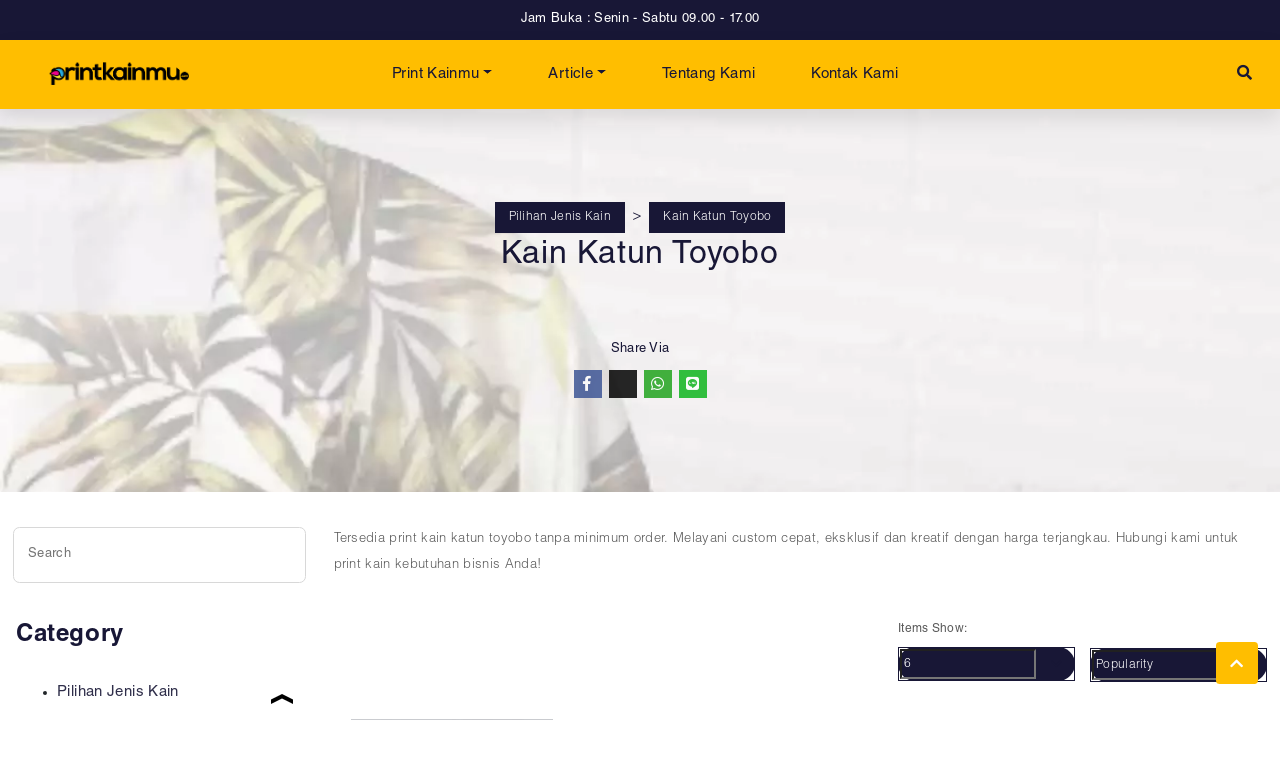

--- FILE ---
content_type: text/html; charset=utf-8
request_url: https://printkainmu.com/category/20074/kain-katun-toyobo.html
body_size: 55260
content:


<!DOCTYPE html>

<html id="htmlMainTag" lang="id">
<head id="Headmaster"><link rel="stylesheet" type="text/css" href="/DXR.axd?r=1_67,1_68,1_69,0_2558,1_73,1_72,1_250,0_2481,1_251,0_2474,1_248,1_247,0_2551,0_2450,0_2454-cJJCh" /><script>(function (w, d, s, l, i) { w[l] = w[l] || []; w[l].push({ 'gtm.start': new Date().getTime(), event: 'gtm.js' }); var f = d.getElementsByTagName(s)[0], j = d.createElement(s), dl = l != 'dataLayer' ? '&l=' + l : ''; j.async = true; j.src = '//www.googletagmanager.com/gtm.js?id=' + i + dl; f.parentNode.insertBefore(j, f); })(window, document, 'script', 'dataLayer', 'GTM-M7MLPJ86'); </script><script async src="https://www.googletagmanager.com/gtag/js?id=G-P3MK0CHSZ1"></script><script>window.dataLayer= window.dataLayer || [];function gtag(){ dataLayer.push(arguments); }gtag('js', new Date());gtag('config', 'G-P3MK0CHSZ1');</script><script>(function (c, l, a, r, i, t, y) {c[a] =c[a] ||function () {(c[a].q = c[a].q || []).push(arguments);};t = l.createElement(r);t.async = 1;t.src = 'https://www.clarity.ms/tag/' + i + '?ref=bwt';y = l.getElementsByTagName(r)[0];y.parentNode.insertBefore(t, y);})(window, document, 'clarity', 'script', 'ftehj7oxzu');</script><meta charset="utf-8" /><meta http-equiv="X-UA-Compatible" content="IE=edge" /><meta name="viewport" content="initial-scale=1, minimum-scale=1, maximum-scale=5, user-scalable=yes, width=device-width, user-scalable=no" />

    <!-- Chrome, Firefox OS, Opera and Vivaldi -->

    <meta name="theme-color" content="#fff" />

    <!-- Windows Phone -->

    <meta name="msapplication-navbutton-color" content="#fff" />

    <!-- iOS Safari -->

    <meta name="apple-mobile-web-app-status-bar-style" content="#fff" /><link rel="preconnect" href="https://apis.google.com" crossorigin="" /><link rel="dns-prefetch" href="https://apis.google.com"">        
    <link rel="preconnect" href="https://www.youtube.com" crossorigin="" /><link rel="dns-prefetch" href="https://www.youtube.com" /><link rel="preconnect" href="https://connect.facebook.net" crossorigin="" /><link rel="dns-prefetch" href="https://connect.facebook.net" />    
    <link rel="preconnect" href="https://fonts.gstatic.com" /crossorigin><link rel="dns-prefetch" href="../../fonts.gstatic.com" /><link rel="preconnect" href="https://cdnjs.cloudflare.com" crossorigin="" /><link rel="dns-prefetch" href="https://cdnjs.cloudflare.com" /><link rel="preconnect" href="https://adservice.google.com" crossorigin="" /><link rel="dns-prefetch" href="https://adservice.google.com" /><link rel="preconnect" href="https://apis.google.com" crossorigin="" /><link rel="dns-prefetch" href="https://apis.google.com" /><link rel="preconnect" href="https://www.googleadservices.com" crossorigin="" /><link rel="dns-prefetch" href="https://www.googleadservices.com" /><link rel="preconnect" href="https://www.google.com" crossorigin="" /><link rel="dns-prefetch" href="https://www.google.com" /><link rel="preconnect" href="https://www.google-analytics.com" crossorigin="" /><link rel="dns-prefetch" href="https://www.google-analytics.com" /><link rel="preconnect" href="https://www.googletagmanager.com" crossorigin="" /><link rel="dns-prefetch" href="https://www.googletagmanager.com" /><link rel="preconnect" href="https://googleads.g.doubleclick.net" crossorigin="" /><link rel="dns-prefetch" href="https://googleads.g.doubleclick.net" />

    <!------- Font & Icon ------->

    <!--Font & Icon - Icon-->

    <link rel="shortcut icon" href="/Images/favicon.ico" />

    <!------- Script ------->

    <script src="https://unpkg.com/@lottiefiles/lottie-player@latest/dist/lottie-player.js"></script>

    <!--Script - JQuery-->

    <script src="/Scripts/jquery-3.2.1.min.js"></script>

    <style type='text/css'>.loader-page-overlay {position: fixed;z-index: 9999;width: 100%;height: 100%;display: flex;align-items: center;justify-content: center;top: 50%;left: 50%;transform: translate(-50%, -50%);background-color:#FFFFFF;}.loader-page-overlay .loader-web-lottie {transform: scale(0.85);}.loader-page-icon {position: fixed;z-index: 9999;width: 100%;height: 100%;top: 0;left: 0;background-image: url(/Images/loader-web-responsive.gif);background-position: center;background-repeat: no-repeat;background-color:#FFFFFF;background-size: unset;transform: unset;}</style><script defer src='/Scripts/aos.js'></script><link rel='stylesheet' href='/Assets/Scss/Scss-Master/Master-Vendor/AnimationOnScroll.css' />

    <script>

        // Loader Page

        $(document).ready(function () {
            if (!readCookie("adSeen")) {
                try {
                    setTimeout(function () {
                        $(".loader-page-overlay").fadeOut("slow");
                        $(".loader-page-icon").fadeOut("slow");
                    }, 2500);
                }
                catch (err) {
                    setTimeout(function () {
                        $(".loader-page-overlay").fadeOut("slow");
                        $(".loader-page-icon").fadeOut("slow");
                    }, 4000);
                }
                finally {
                    setTimeout(function () {
                        $(".loader-page-overlay").fadeOut("slow");
                        $(".loader-page-icon").fadeOut("slow");
                    }, 5000);
                }

                createCookie("adSeen", "1", 1000);
            }

            else {
                $(".loader-page-overlay").fadeOut("slow");
                $(".loader-page-icon").fadeOut("slow");
            }
        });

        function createCookie(name, value, days) {
            if (days) {
                var date = new Date();
                date.setTime(date.getTime() + (days * 12 * 60 * 60 * 1000));
                var expires = "; expires=" + date.toGMTString();
            } else var expires = "";
            document.cookie = name + "=" + value + expires + "; path=/";
        }

        function readCookie(name) {
            var nameEQ = name + "=";
            var ca = document.cookie.split(';');
            for (var i = 0; i < ca.length; i++) {
                var c = ca[i];
                while (c.charAt(0) == ' ') c = c.substring(1, c.length);
                if (c.indexOf(nameEQ) == 0) return c.substring(nameEQ.length, c.length);
            }
            return null;
        }

        function setFB() {
            FB.getLoginStatus(function (response) {
                console.log("response", response);
                if (response.status === 'connected') {
                    // The user is logged in and has authenticated your app
                    var uid = response.authResponse.userID;
                    var accessToken = response.authResponse.accessToken;

                    FB.api(
                           "/me/picture",
                           {
                               "redirect": false,
                               "height": "200",
                               "type": "normal",
                               "width": "200"
                           },
                           function (response) {
                               if (response && !response.error) {
                                   /* handle the result */
                                   hdnFB.Set('Image', response.data.url);
                               }
                           }
                       );

                    FB.api('/me?fields=email,name,first_name,last_name,gender', function (response) {
                        hdnFB.Set('Name', response.name);
                        hdnFB.Set('Email', response.email);
                        hdnFB.Set('FirstName', response.first_name);
                        hdnFB.Set('LastName', response.last_name);
                        hdnFB.Set('Gender', response.gender);
                        hdnFB.Set('By', 'FB');
                        console.log(JSON.stringify(response));
                        $('#LogoutLinkFB').show();
                        $('#LoginLink').hide();
                        callbackPnl.PerformCallback();
                    });


                } else if (response.status === 'not_authorized') {
                    // The user is logged in but has not authenticated your app
                } else {
                    // The user is not logged in to Facebook
                }

            });

        }

    </script>

    <!--Script - For Load CSS Using LoadCSS JS-->

     <script>
         var e, t, r; function LoadCSSJS(e, t, options) { "use strict"; if ("css" == t) { var s = document.createElement("link"); s.rel = "stylesheet", s.href = e, options.media ? "" : options.media = "all", s.media = options.media } else if ("js" == t) { var s = document.createElement("script"); options.defer ? s.defer = "defer" : s.async = "async", s.type = "text/javascript", s.src = e } if ("undefined" != typeof s) { var a = document.getElementsByTagName("script")[0]; a.parentNode.insertBefore(s, a); } }

         // CSS

         LoadCSSJS("/Assets/Css/Css-Global.min.css", "css", { media: "only screen" });
         LoadCSSJS("/Assets/Css/Css-Master-Responsive.min.css", "css", { media: "only screen" });

         // JS

         LoadCSSJS("https://snapwidget.com/js/snapwidget.js", "js", { media: "all" });
    </script>

<meta property="og:title" content="Jasa  Kain Katun Toyobo | Printkainmu.com, Toko Retail Online Surabaya" /><meta name="og:title" content="Jasa  Kain Katun Toyobo | Printkainmu.com, Toko Retail Online Surabaya" /><meta name="keywords" content="jasa digital printing,jasa printing kain surabaya,digital printing tekstil,jasa printing surabaya,printing kain,printing tekstil,jasa printing kain,print kain katun,digital printing kain,printkainmu" /><meta name="description" content="Tersedia print kain katun toyobo tanpa minimum order. Melayani custom cepat, eksklusif dan kreatif dengan harga terjangkau. Hubungi kami di sini." /><meta content="en-US" name="language" /><meta content="id_ID" property="og:locale" /><link rel="amphtml" href="https://printkainmu.com/amp/category/20074/kain-katun-toyobo.html" /><meta name="twitter:image" content="https://printkainmu.com//images/Category/Cat-202407/20074/kain-katun-toyobo-30084309701.jpg" /><meta property="og:image" content="https://printkainmu.com//images/Category/Cat-202407/20074/kain-katun-toyobo-30084309701.jpg" /><meta name="og:image" content="https://printkainmu.com//images/Category/Cat-202407/20074/kain-katun-toyobo-30084309701.jpg" /><meta property="og:url" content="https://printkainmu.com//category/20074/kain-katun-toyobo.html" /><meta name="og:url" content="https://printkainmu.com//category/20074/kain-katun-toyobo.html" /><meta property="google-signin-scope" content="profile email" /><title>
	Jasa  Kain Katun Toyobo | Printkainmu.com, Toko Retail Online Surabaya
</title></head>
<body id="bdresponsive" data-spy="scroll" data-target="#myScrollspy" class="responsive default ecommerce-style-1">

    

    <div class='loader-page-overlay'><lottie-player class='loader-web-lottie' src='/Images/loader-web-lottie.json' background='transparent' loop autoplay></lottie-player></div>

    
    
    <script>!function(f,b,e,v,n,t,s){if(f.fbq)return;n=f.fbq=function(){n.callMethod?n.callMethod.apply(n,arguments):n.queue.push(arguments)};if(!f._fbq)f._fbq=n;n.push=n;n.loaded=!0;n.version='2.0';n.queue=[];t=b.createElement(e);t.async=!0;t.src=v;s=b.getElementsByTagName(e)[0];s.parentNode.insertBefore(t,s)}(window,document,'script','//connect.facebook.net/en_US/fbevents.js');fbq('init', '2806798666198990');fbq('track','PageView');var seconds = 30;setTimeout(function() { fbq('track', 'Lead');}, seconds *1000);</script><img height="1" width="1" style="display:none" src="https://www.facebook.com/tr?id=2806798666198990&ev=PageView&noscript=1"/>    
     <script type = "text/javascript" >  goog_snippet_vars = function() {  var w = window;  w.google_conversion_id = 388455930;  w.google_conversion_label = "PYxcCOr_8okCEPq7nbkB";  w.google_remarketing_only = false;  };  goog_report_conversion = function(url) {  goog_snippet_vars();  window.google_conversion_format = "3";  var opt = new Object();  opt.onload_callback = function() {  if (typeof(url) != "undefined")  {  window.location = url;  }  };  var conv_handler = window["google_trackConversion"];  if (typeof(conv_handler) == "function")  {  conv_handler(opt);  }  };  </script >  <script type = "text/javascript"  src = "//www.googleadservices.com/pagead/conversion_async.js" >  </script > 
    

    <form method="post" action="./kain-katun-toyobo.html" id="Form1">
<div class="aspNetHidden">
<input type="hidden" name="__EVENTTARGET" id="__EVENTTARGET" value="" />
<input type="hidden" name="__EVENTARGUMENT" id="__EVENTARGUMENT" value="" />
<input type="hidden" name="__VIEWSTATE" id="__VIEWSTATE" value="[base64]/81Q14j8S7kmWKVFthztn+MZwLjrjVKM0EG7zYMYLIMrsNOuCsMFcYG+t5YjAeR+kLMRNMiQf8qFU5tiJLmx+Lz3VGf7tiZqUQmSEdKV2sMZ4OmRfCZJ6giwXzM6DVPW6K+NJmpIH55I/Wh4M+x146e3XS09v23sSUmhFav5Dr6aBqu91EgBN/kHnqjod3UTvp+G7VX88xvlzpXwybnMhPl9I7QBTZrdQEBLa/7YhE0AegAEQ0QMJvCN0sWii7Yx3Z8fTupYmkc5k/zyyPPQRTD4pCKNRx9KW9LWio907GaS74rdYr5yqTN8c8a1mzd02IMWwGfDX9pTgnl0T5WeNLjdHfdG465snEnP9HsQdo0dF37PzSJw4xTV5tt6sTMFKWHDpwsR4LvJJZOi3BnAvWJRQPsM2wjv3WHpaR3+2y/4exighoPSd/6MFal9HLveuPgd/gBW14cddrN2aO46olBEDIuZ0Rgad7AuWoBUogXB610Hj03EP1Ihb4t/554fuhxx1C8ivX2Cs+ObeZAvPdfilIfdt1Pgi5VPuBPgxSCIHc0fWY9reMS183Ws13ZKreVbZzrxQpgL31yLUnDKgVewt5weON1rzB07NdVvS0+otmENFt1WAcp7nhRxK/ZSvV6DdbRR22p+Qdq8qUSevqB2ARiqe7hYYUaSIRzLZJ2lJazERbxb/9JxkbH70/ErFHZ5UGbN4KuNRYY9z4h6W9YDBAlKmE+SyjAAngSMJKIt44wV2hBIfpqFZ1+1Jp7TiFSrG4xxvqGRvOABJIyK4gYwU2y8PBmJHNVccqr6CLbaIQfidWDXIjRhKYVE12rkCw6rWbkv/WGmuRnrCtcgctfP+IrkROLdo7VZp459ZD2KJy7L6kJ0nFUzKFdNNrBrPrsdOtk2teA9CQAdtvkDl0tQb8zfhPyO5yoRAAwUeoY+yMZOVy8X/R48vkPZnput1eCYDyIc0XfFUTXc3ai6Afc06feBeCS0Tf9CP8Uxwdsg8uw686KQ/ILK0dptqSnCmzwb2ikb2iT+p+hX/d5mcPtRofewnEMuBCuTmi5MN4Wc06cMk7MIBdVVlK1ULzbtvQueSPlI5OzKtUBtLCbJgz4v/VOcOduVVN9zqhFb+QjsEgzKSMHc9I09PCWVVgxtIJT7PWVXRwKdIp9YOY3wyX6NOZfSyqHMSnJCKOCuMXbO/eYjBmm5JntyER1QzcFvJ//Y1VfcVDWFf2RZab3WyFelTaHL+2JuEegQHq3SHgrG8cY92Jz1jKX2EIUDZdZqs/wr+MB52PC9dgFN6XpTCrjeY7XkLKvRmIYu87zRMtWdJbdwwljOf6RCWdTpuNM/lVryhqM+d7kjXHe0BIU7rJvidSJEkj6lpEWYdWZ/G+ogEdaYwY8TR8lHpGXO+8Qr/7P5Q7Z9bA7LW7juCpqbz2016VOWmiH4LqvdR6sxognIoJh1V9XM5A3BzzFlRmlUpqC+giIcUFqMtEwRQ8LC6EK5jPapixYhsBniCmE2MjOemVJi5UM1bZB+MniQmP4QdAMuzyvIa77esrwRupQ+/3LE57a7MHMH9IrOu0Npr049LPJjtw0w8O3O5KMF9lIj25ARkPr5qbidKe2frG2iUQVhzIANiDxwCjtKhWm6L0m7r3Cs9CuHYP4/TyQ0iclvYOWu3b/[base64]/Y8Tqb+CZ9WIKIppdyek8r4V9E79HkrFkxszXtjN+E5XgAFae2YdDJzWqQi/hNINZPk0XCthKHcLxoYqncp6MWaqvlTs2TlYUpmcOjiDk6NLN8z3mgVck3aykjC1kGuR9JwLxomzEA2LLW0/7dADi64ptybnvVTIDYDQlCsh/cbXc+cKbrXYHZIQffB2WsGPlFlLFoxHTEVmpQZ5xjdJmTQkFeW5yPtb+ENFvml6ghwcrDrVaYBT1wAe7gXLyrEsHno8bgnsA93965HxafkvfPVVOQ1rkho2xoJR2ZDWKnC82CBl2gm9r0tZcapMqn5PtBsXM/rEK8ypFNV50CdL7jjUTI7tZUwshvhFakc94Xr091Ddun6PvncKpaUZ1kjeIbDn8Ja8u5Qcorwyl4/SSxpK6dHi/uuajboVYue/2vnvPCJZSIP1gRUgzSR+OT79hn8jMvIgbz+HBKLU7YWW2CZzmGV++fd7IhxZLODmXEFJVGfyci6iEErriDMuPEYDRUimuAYmOErWcIb6oNc7UEo5f4iHGKqrtm+1XKNyb6Z0CH4EKlhNw81f7bpDClVeonY1TGd6yljVlMOr+NSmJe4HFwCEQcQnTpkGK8MLTK78/NPXO+k9cLk3T9zkxYvXdNOqtZXmGyzegwYnY263Y1tTyDGWrpVvbKQo5gQM+l+T2kFaJRizY2cPlIkE171NCkx3LQX8LjU/ejdzCZBYd2DBMRk8j//Nyp3UqwxC1+TJN+Mdoli2EputFuwYquKivGX6ThBkQK0A0HMYbLnl9NFRJJeGW5pZud5spIeLTodCX2S9bSDuWx7/9nqaqq6pAiRQqI28KtayJVlAOgbgkzyit6XSn5+bZM5I9x7zcNXgopyDy2mqX6qeN46HdxQGAhOTYYLpPezodBYaZ290txiLIHA/ZoYTGimitge+DSU/elJ0pGqvpOSSFGjzWxCN7d2YGmwUDalacW52Dq5vdoiPTBA67FKEpLfY6UqIxABVl6cyvfPj3InqAC5V8sBBjpu58t+TeJImx/Sd4hpscT8wxUC+RFIEypSfq6Fyo4Fw+Ur4wMW0g3kDLUT9YlPUz6NULJjF5jVSj4KHR9PG254/405FNL2ZC/n9PgfYUnHVEmjB4+vCuw3FNFdp2K+jHt7/Ydpy22nZJoKE7GinEsklq4AW/y8cQJDqVfpK1d+9/sfDiyKSzuWK3XtXwcytQJwwfDoYOVDEhfVJGx1kRbthY6QAIc/KOPb7QAV+JX/u8IQIm2W6MEiocSQu6z6fJ6gBJWGmDGc3ICocbkPij4vDY2zVqvI9uCrWRhRPpBOsTFyQe43C/gkE0bs++XAt1THH2UHTere+gQvd/4ybhppWZ9VnMC7ORfyOK29rNvkaG+RGyp9Bw4USM35yk8Gb/EL5hS4q386PbXzjzbcT5HdEvRSz9odNO1+P8HqwNszoun3/zmgt2d8OulwQthgfOhPelsdraTmeK7oC5Wmp8/m6lL1c9Q74Mv7O3t9XGUf8jbnkQP8sgtHHwaofj0moKb7/+lPDDD11NZAQDwNzwebqI7XjzUsAD0y6pI5tCAlE9WI+dfMlrD9E9pHLaF77hnPQctsM7wSCsXHtMaX4IYKbA0mFi9Ox/8t5o4MKmYobOKwT+A4JC71GguHm1SKaTqy4CeV0l2SpZOTgqq9JvcBTOjVrS1ITcwBPWAFb8tbCox+AYB38GPFpjE3LoB6wu0CO4G/q8Dg5xM+FrF5auGegJ0EQ2/5G8wtl9DwLzMXWvCKT73i3nHkDs9+YdOqPbtEcXxya8RQ6VMnd/LKO5Idrv1SmwX7AfxEzx0+vCv58Wyoye2hFghLsGJrzqP+YycUbCaqrcrhStrrcqeigAmj0ERIOPpk+Vi7BGa/fyN7AxTBs2jxhQoJw0bCWTsRjBkem1D/ZmzPnxhMy36UqBfmAsRTcnzkVsRp4ZFyGEvy3SOScbhn/UMnfhNCkO7fTPUYk/qL7ZIoh8yYwHWKBI9aQauzgc89bWwhfTTBdJWJ77cPIo6ejrL9jJTlzPOod4kgJkgBql1O5HGhwjGkABBsU2RoD5uhMvJ1WlrGKDkapZ1GMjqzK9DK7YHhlZr81y/kduzGJxr5CKfCv7OnMU0veI8wtagCNI90cuI00/xS7xlDpwLVwimRePaSFSsMPMg1T2weF0lgP5nb8EP+rZquv4CeFwV3xuAXILVosqgS4X02GE7UCa+3tsrw7WIA1bhdrqNSmQhjgGTbrQt6SokulNvvjxvwa9pHJhKk2c31I1PdiYaI3S3HbXHZ59rHCA8xCanZrRrRUE6ly9xygSWhEepRflpcGaYM/8FphYabWxt7VV2gmE6gSm/txUjC6BRl6bSKdCipjVJ6z/Pi9aqaEyn4ZM4lYxbdePryvD3uAKpmX4LlYL+zcbHZKT6U+hvBSuwGbgNwpHDknsP+W/MsYfEJkUtVzTDgTMygVRqshwU/tnkV5GSQb7NUlqItxFIpC1axdmkGVNJCuyWMJLbIr3sMNVXxOZiclN0eka1/3i4yIZSachJAO80biTwF4lAb/hgDosH4TH0WTYcvFVbuh21K7RRkbwpwmdxsPGrvF0q1X1WdUxTh8W78hPH9lK+/RVvbdY/GYcbGiwgzYz2ZD6fSdwDpMcyBGNBTd486Rg1CnVJS/X5A7m4kPi/RHxgar7NtYxB7j9NGyjmhORXE+8cbkUmdWUX/Xcrjf02hcd4sxyAw/EDul1lPlSnAVOLFtGsQlMkYHAtXO2Mw0lsGDqMcRtH1T1b3JPBMa6ugz1K9l/2s61TXqP2jHmQJB8//qWFUi6lYvz+rUDdHKl0P1h1kjU37j75OClmJ9CeCZLMIcx6kM0veMFEoCTZRUSGBm1Qwr76kpWFEB6foqniE2lmQhXYJq7nK80+AlBdp0SX5x1nwt1JUfMGhqTvs91FL0yjlWmBEy8sS/NyZLiDQ9mPznPfSe+VGSfFM+sZmu6/bNUDJZpfSY3HoZwGW4OhWbx/j+zEhBfN2sP4Kt4A0tQ0Asm96s1xFq0/Tv1r4gFumwC3ToUU/9TI782BnxDiurvIA9Uuga6IuA2IcJrmxhcm6iu2LHprJ7HOkeTFyhnxs1TYniF1QNcTbwlNUhMtUIw5Ru47YGna3hWV+PbcsT+HNfZZs1oAMoK4S+bO5ibRRG9K/QpfQotkFNG4hLwGcAuz+ljXYnaPMUfBlFFCZ/a+SAg01mLskpvgEK6uHSCEudogZOVcEL9iMKAyoNTpCrlWJch13I0ifFOSFSgGrVZk+HiGao8Hgcitif9dlf2gxUXJQGDToVWxZQa8HJkUARcXpLLx8LJPT8qxga3BTdQBePiks67q2/Mx4DpPYPPGCJxRZNVIvk1kyv2drlB7+wZ3uoMvNWjUUKu712bdWtWiq0z0NYMRhw2ZwwU79zTGRtPpPjUCwyeR1hW1u+UmNYYGVBWVFNMOaoDZT/1MT451VSTq1nhItxNnRHhVwVrmtv1nkefcmR5OTclRMvqgZM7uko0dEiQPrjkEzVD0qFdq1lkqnNdiXikiJNRDes8oZXALgD7ISzsAOsJPOfJwYaPWIxAITKTUjTxDZfMeMAQ/a3KDgntW/Vlt1yvGgWSTZJLU/H0ajOZpdX4FaVx671SxCLYxGKcY5cnTiLQD6XhplnQCK5VWen7R2NQkYxxEJe1jYQgsVM+XfyAm1eS5pxs1eZlpJNGNNOCZU9QhVl2SSzDgcvsxhWTbE7mLami9UJNWsWB1yv0SnV9FwcAndX8ylhErJRbSGUcMp/xioYnt8TqegWVzAOQqcuZHTY2Icg18a+TwFlx1gLmkdQcgVKxkE8JthrWPIfKAhpuTWRjU9Is37G9iQqy+qLKeqz8p5qhF0H1NT5aB597UUVEs70bcCjwaW1/rs1N+sz4G6aVx/A/X6kZFcBeFIhczMt7opsHFLjDuXWjlt2RA5vAuDgofbgaJjBARHA+vaRIcB5+4HT3fjFnPDwVsL/yJknfu/0j5M+MLiOgxhUVYgv/9SBUOF66Gcask1ajdDtykTpKBkZ9ELRdbvFQZx3p5286ht9MXp2T35NxDXer3M0v4634I+R6dRKF92LkE3EIL//HPd4ttLBntZhg0aGHMSP/iihoWe5PGWn4fVLbTb0KaZDuBAx++T5nZ+79vk1sgnRgbwF6gGRfzfodA98KRIZUmjybqy23/cxjlR98Czp96QbAQvmHe1J/dHUlUj5YaJa5lH6Epwkk+o/xqTAA58YwOsPEBMKDjDra5ktQyuEi/J8floDYI3l7YGIM74iH/c/wc4sOsARYQJguu2u30M3kQt5SLcYbzdyscxFAArdU8dKWa2/gbSu492cvY14XkvIc/IH9MwBd4xMauiuCZg6qx0rQlSt+LojEiCWbom6kkkzJ0U1pcbaakoOjT4ldgrr+/ViEbef+I3f6Vdfui/[base64]/Y88co0C1J9yiqQnIQFfIdsdRsq9fAFPgPFye/khKHwGFljynZSyGulk1RrUuacDzjHIrjXerW9zJzgigi91XV8NmZ/3U0rm/T231XGaOFofUm2zMM+JGBTl6UQsLdioBs0RKoVbMyrm6xJXo07loM17gaRGi7O/VPumwAWLc66e5MNUqVze/dd4trS1xTkJeJJ7xJNPdWpnwnRDKhoZOoS3mnkWBeT1gW40TXSzomfbTzD/NYgm4M5FEXuFf5uenr5032bpHBUUGNhqVerp3rZMz2dmcGtkHaOgvn8AZdx+dO8ZFFLepKXl2Dy1uG5YyAiDdwk4ttfgtCwLrJ94149wAcW1GADoatZod1MS0Ab+v8TvBmro6NdoJHLA/cGXmCAIu0UEbNtY5nT9UdHsLMaGgn1+TaxZuQdPXc47zJDRZC+cy6xrra6xQzxKLHvERdKbSkm1Q0j9aX7E+2J2uzAPc0r9llCBJqNzcMOJENbHXMgr0OIXfx2mw3fBkPGdaaBTiQcwxsasjvjhj4dOP+oW769um9YUukyyPgsmKRdKDOp+XVWB1vsAfa/dFcGkkAg6mlNbbiMhGoa2lQlRQywLtQjbHVK4GjtVkNE67mtmcPP+jEQ90/8y7wisoOyMu1NWdO3mI/cY5ed+AjrX+GfhL8nMOgDLFpFZPzHLVjhNmwQccfTzw+Tbp1DqKaeB9n9V9MCgOa4O4WIvW/ataOhZsoBzBAhKbiBxiV6xXk2VO9HENaZ8UtzKGHzlD54N/mMXA6U/[base64]/S5M31mXgIbxCyHKvcMAWL+LTmrqMx8Qszj2AXJfFZuzrZz6L8NlcWK4Y4+8+9US0UKtnfe/kZmfBC1XLOnKuMYEArF5omUCnVg+GVT9aCPc54P75WIGjVuKIJIh1L1yvpsLgKBv5UWpEFC+h9HJPXJUuRMTHI+M0GpRjEL9xBkaW4TS2LZNgjSSM1l+8J9Oe2OqV3Sr27PUCMIyWLhsCa5gZWxAvJUibYLgKqr7XxHJsF34b7UwtlEjT0kVHibyVgEa+FzY2WwXAg/XztcRDmwgi08M9cv2Y0v0i5OXZ7t0sZvNrIZOvNBuZ/E2rKBDl/32mC8VmJr9WC4pkb8gxWHd21utjPFaPSF61HN9np5XEn5OkLq3GMx5mS3IPBoEnIZZVH/YIoZLCVWyG2XYGbAllxQqdSo9SPXOFF6vde64W9qcxYbYB+abyH76FpYaDK+77jc+WmFNjRq+neuLPXir2EJrWV9KAEalhRd3lQN3mh9hoS7kgiPTtQH7PIYQMAd5j0kVcygMuUd9wpUfDle8uFhUmXBnAYtZN09ROyVWGFKLoQPWQHy/l/aTb0L8wFbqg39jswj3/aXfwuK35kHuWxNviPTbmrzC6r5GIAi/vuzI4zuqhZnwKFusiSIj2u7GpLsyO3BoVqKHPGaJ8dfYPBN4/sbR/gsvwWSW7t/Q8UDAII0i5YpdG3yNNGs//7rDC4Ke8KJ1bze8PeMdqXmQ/2gQ5fQaogPxvBBndy9vcC1DqRWfNqXwigwyHSIhJDnvkiRkehPMlnyaKRl5GVxOJyWbRU6+e/BCsn4m8f0apnF7MmiHJaFaKJ1bqlvzkAzTR/KEZdzCzmbMoBULMV4vz18ST8AwJtnZ34YkfD5/g3GwYexOZ/dxWL2AqcUdLmJrdnqC3oS+zBlIy8ve9h8gEN+ui/TcC4t6JQ8ZWuyFgEZjNl/U9pJFZlCOZIGXvsty7Ghdmv6QMLfNaTj4ibddTVX2fJf5kvW0cn4D9qc51cUCTUIVvJw0ueuUlnqza2sqAb61Pn5DRur0EOTr1Hmbb0rCvD19mM3qU4MOex/thjU1QSZI3u2zr9YGKIB+Dw69OJVBXoJYgr3IbhRIGiIPL6g28TAUm4zikCa8C22iaayR2jiBAxP3/cBHYgtJYNIADZ169Io/a8snloVmUMyJjNp5w4OxODlxsK4ftRMLZaVCPmVNyKBRzHpadlgioNrL53tY6XfxrbwD+po/lltC3JlR3SojdotnAftb3fLfIUUL1Tof2XVJd2efwMfLk72dHJrzO48V9fSYsk6BlarxVUyVJ3bJJXD/FXSggF8K535H7QnqWYjyAxiAV56Nn5p3i0h7ETlOtL+Oc3W96YlWraPpmaLWx750JCXx5GPdRasdB8uzJHfVNbmVuBeb+2SkfjWkOH1h1iJuM8mn0AirlU+qBC7/AIZQV+L1iE8WWmrb7rVhkcLnh0kyAjIStnqCl4xXI7d87yBAl8MsCxuAPmTXXI3sHL1w2vQJ63WCgHcXFlNWFetyWPgQT+QgtvsbZPboaxBXVTahpVIF4/6PbdSoyv7G6Z5mNkBBuZqR4f/HF9OrLjNiQePX64wEVlJpWSHnUfQ5VWarejr9wjmAAwFAcXz2IdINDOkhDzfzhvG8eR511waYFLZZt0R9WO7E3t/G5YZ3lLWsaK2gCNlfozEhebcXIdOGfIFcUDLqjwJZTrTLl1TTOz+pXU3sUZqc4lsBiGkw3GI+5nYgSnVnbhdyPFyz7dIi76YsBmTS7SAorXuiXrmXSI3FkHLw4l6tD+Xs7qlkxjFwM8dywYgMFzg2S6AaiJpntMHRcwql+EL2Pf5TjYLUB/KIVq2krNe+t12XAl4+PqfxSZlszFsV9kRRXYVmSuXDFtCZL9SwgxdziHs4FAcZ2r4dWI66/7wrb67hW+Wakrg1QFAZgHSx69vNKSIbrgVwvIXRjftuZVVcJwBfRm3dzVzcloGZAqSCmwsEybOo2rY2zXpO8AVjpwZqQhVZqEZ4BF1Gnl9tuMlAiw1L+TmqZOGxltNEaa41hDaF5R0lSBKvpXXhnHz3dFgn6p/NvkxiM3dZtCfcxBEEkVDWwT84Z9YmWIP9OFc3Q2TQYFqope/ZwZE3UlOILLVwfKhVrzmyAKIMhK1A2kaLb1u8Dfc+6T8HKGLEcx//5/FX+rD6Cu0zco7M2Z0GM31loyMC9QLWTFkDC/jhukdtbQCjN1z9TfLFASzPrUsxaPenOsy1n6JdYM2MSo2tvcguZ0o3ylHDGiL8ZneFHFAjGwMuzxKKqWp44n1FJJbd5jzfp4d+SSVs6Be50nUy/wVHZenPMUB4A3u9Cyw+vfwqcgiWJEqPEMxXmfft0InQPe1ZA3bXQryggxAYy3d7G+XeIr13wYVKKtzn4HhQEjUqKa+ZsvlHnEpfmFM4o6y+PI8ABedOVKa4eFwnfIKIOyR5CBt+0pILJmMDEKE5YTMsbGgQXCLATRWu/dEi3efffFMUhA+Fte8OBldVvNd14FkgAWMvdn4zyAPz7FeQF6I2Qq3I2cTWo++d+Fn9Ra/V5aAB4jH/Uu8VP8AuvGGV9TAQZTzMLkJAXrf2bPPOWInrYSBfnzaRyoJd85aIsJrRrMKmiGIEsziptHsDvqG90P6h/2/DHVLts/aYwQ3TJX7kGDQnQcuNUxmyB0gYZBjijdxvTgU2eKc7yKDfRW3lTRppZ4dBqUKulcOAxrfhYWOWIHq962qu/fj2zuBDMMGq1Z1Sy9vQjZbfMmF0ObbYqvmwaRs8ULPsa+X9VOdd9nbmggr4ovTak680MLy9ktZ3EXlWf2lDhYIPtXgItEJZ+0Fc35eZCuuXHPDxGqjxr8f0hZDeNlvAtZf5Nsc/PRR+JTtHBRF3gLZvwvFvCmQ+TL7K2MA9cVQm1C69GojV6wIraxZs+mx1aQ/Zk5eVXIKrwZWlMK4bjshhPmTtpW7z+UD2LrNKThlAyKNXC6OekXqJSAGmsMgxDNqCyfI+JRNJZXG3xyZTQhDlt+HaQRkW+SPRNsOQ+KTywJonbDEIGmgKgQ2Q9ecsui8C0t3d6lFf+smoPXTs2Reiczi3QpNJ0ED17GdxnLxhG18oic9hoshb1XAN/vvv+AH3GC6BxFO0nHBAuX/5UDOwKnMqWjWH/NfUIRv5mDjzsLs1F/[base64]/NboEU4Px5W9M8ArK5c3ofaSq6OjNViOnycVA6YyZjSBuqhYwi05wMQU14MHagp6dOxufkh7/4gyqi0nw4DRU/u0jH7D/9Qvde2Yj7enmhEyzaOXUXESLO4LcC2W61eD1k739QQXahkzJQgaLfmjJ8yIwNhGpx5J0yVMIuMj+Uz8jQ+jQqokM+BFjX31MFXi6XrecI+D4P0Ppocjsegy34JtdoLSReqeFuaSqdTM4OxuNdOL7Unkor8djL/RxYahX+gVY/DFNx6zrx8hbmCQSyIknBf9oe/Q3g7Q6AHnW1ZvnJ4pXTYLdbk3Lig+KSi2nldrejAn5cPdPDoe/AO6fqXES5johbFLqWQ9c5EVo6e/qrNIiKAaeu03mGZA0S+J04m/w9XlLoNwlDb3AkZTicoKxPhFBleJ6IsErQi6X9JbiaWj9FCPn6PKs+0W7giQWiQjhzhxu8IQX97UUoZhHL8i3/[base64]/VaSFkuQH7CwfvJKC3PiiZ7sjrELcrORlvDk23mCR6Ch2HhAQ8lcTVYMjLWsA7usiQOiTYd+77sQMJ4uLXwZWDNwb435UvfSh9V38g8K+iwlJpgackWYuo/bczK7C5jx4/5NulfW8nVnJuodWu0EZc50NPETDOU1OfYjEQFPO+BzC/MkUZ3LZBx0HhlFv1H4y31p9e/[base64]/I4efZPbEt8o9XAQzIyEP7dGGc/wKeIOMEtIy9qaf6FdlZvls5uq0o62Wsi2OGedWynt5OVfjZFn4yekyfnbLidwQIXQ0j+C2FUQXBYnKlKFDZwn9tb+IP8Cb7sa0BeEyX3j/Y/xRW4bbP7P8P9I0QebJ1rj/H7RBrDuSvJc/Ut6lxorgl85dhW0BPOu6eK7pemC2dwJVcp8rRM3zU0T7aHLCsYM/sRP/cTWMyj9Y+qCPxlK4fyslg4gMv2qXIVV7AyPrDgRKOjGr/OIb9xgz0kP3XoHpp4F26c0fc7gsVeyRx4E1HdcqP+qm5Wmn9Axg7Dgt32FbvQimdfZSw+T7P+qc9T0GbWNAoozo1zSMHHEBmZzoxau8BSY/0pVdcoZVZAv12UXxmnuxvTLEhMkjKXCqHcQSvtcv84m0gmmPcap/kt2cdFFAL8J1EXfB92OtleOs0p3mtjh8eaQ4334bn7sVqQAgbx6+iMDwG3EDH0wpBMBd/SaEB6+k1hh7lyWrNrUMC+F+1BXKSiSzzwBws/nztGV9tlJRwvik3iap1Kt1tVgtGnBL//vSqGVQ/xGtYJNWYvNlTI8/hw7PW1u4sH3DGYRgZjuAUGqQIMSxIZGORazlohtLZKEqO1I9Xup20zaDdsLBNGhELk7gsHIB/a8tRusPddmJdiDR476Xx0gERNcVE7ZYgFp73+ukV/Dx99oG9M8lJHtpUYFgIKiyRGjX4DrCgAj0KiRsTisuS5iMw5l4u7a9x6VaMBdam0Q4Hz+CZF740ialuya8ZjsWPd87QdRiedXYytmHb4zXw54+5/MYQo/G9AwFUbOdtqQxlztVNBYH5Z48NOtxbzM9Kj/ce0RSmEPlaaDpdYev7qBfT/xzx/mbC4mILz+jyJIzzM5jAgYILyFxXbOTvYMJqxul39J4Lhirmg/wlBFMLqYPodMizBGGLKaD/S8Mejr6ajeVSXQWNXS86G0lr3Rs7WuJHXt9SFfq9r9+XETSmf3KKcajNpfiu1zvpIIoG3Y5vTDQJVGkOf55JM8TAACb7u/G1qIn9nhEVq5j1NDcoDnPuXVf+dulG4j056FIOFzB+/RAobsCFrF+ZT5HojvPcp5PJPgng+V2+RFgJ+DeHMdCACIZeO88RurRvMG5dItFs9NFQbDoog8ie+E97cKTsPrO1Dc/0SeIfemF4bhC9mYC9NlPV6Dvco5gRJgY4T06Rrj5og78Kwg2S2kCnIoflsDy4AH9qLm55gwM0yys4cq84ocutXmBeZPSZBuy3zkknfMHveeL7NpwTKG1pvOc/Z4XF5XkE4zLOOo8fS9T1LLBb2eFOI82SDsy4sHh89lm+z6kJVsBlt3tVMJCu/BKp8sOuFJBV8o2Hn5m+/XX121rraFWuXBuKOXNK9U32Zyi/CDwaQI8QZUmD3Zeh7YS/Uz+boGMh3eu26G4rW//jzj3kZP1HlYvezsx7l0Sni0yylXeGHTaM0pxAV1Lnla5FhAeloy7JQxeyFcjs/i34EK2m+DQB1z79fKvjH29wTwCUbBAldU8Fsel9YEhcucq/85ZTrLHR6yHlcp0pvxE4tyY8xEiTyNmeJY3cItl+4vSGPkO+nuFwJXXITDKzKwRMTlyjkoItoFj/16H8iyFCKMA2YBUzm27k+19GPs3vdOedxqnqR77nGcfe1nMuhWYuGcFAOC9U7kIdkpcNxJ/W9J3077CMCzcd50A0mwF54d5AlhzjHDGd5ThwUwZPStG4ulGobkSdXCQvMCmiUaL+ilsj5JXwAISZIANVopEmeWmGtSZ35jAT3jf6P+eO1SW2tJvqsIwVzhvUmO5C1OAWsDBBgfVE5eNum2nC3iPvUBzKAq6E9STZl/XuoBzrfoAo2ZFxldmqWbkc12ftpIVB15Cuyh8M1RCtaSEIhmZmUubJXfBLybFJdKEHGMzi8/[base64]/0w3JILRuIQvA6vuVUm3IRLW8k9FMU4vIhPfWLY85Sk1vyqY1jW4ipOGRaRfypAq/SboYi+5dDrIZcORSKbG2HY3X1mAnBEHvi63emKV/v5T0CXIPVeClERk13S9E3owDzczMswuNgo+O2kQMJGbtlv7zIJv39kzf+vlKt3V5v9ouZtetGmBmtJkm1wGgANB/M61w8FsZYJE2n3itbW3vtOhFv0X9y6PdVnQlsJnhq+oRDYUt96zgAAApAMiDDjfC94qyVMI7jHrVc3hZ0LZQ7Zljk6Ct9H1EO3HA5pAR4TFQssnNbYmDg2r/VSIjPjRAAOy+Tp0EJPHXUChtENtcK7J7VpxrcoXjdKAwKZY7w8rIRugsfHR9a/ldR4lUssJP3c3GNzjd+mszCc6hGWPRQAByaAy1dhioaRkWTXFtUBdYGFl3NPjtOWppgCMU4sbIufW+NDLHAWeMfesl87DlDl7sR0W6QBOpk8q7SiDVBW62/t6wc+tz+xzAtYqSc2//ZFX+uneHChIkaXAkG8z5H5j5IpeEEi85I/DBhr92mKem5TJWet2KqK/FDV1p31byMB9GKs7q86MaOXnNvaf3Kmzg17c4vhfgQnMshx7999xheAYVtNeV4Bnx7/7yzKW75xsCeiey1SsePnO3zN7lzcASsUyYTZQbHbHEzFP3xKxAHzaknJ39erJu+Iak5Bmo0kooBOBG3Wffzh+vXKAzRDd0ojICY9NwRtjtv2AQi99WP03q7mE9FRVo+22WJaFP7ZFFpbEJcFOJvRmkV0KP7goQO/[base64]/5J8QIybnRtMGunlWxx7nP+UPMhPzdI+MrewFrEIceKsvIyxMmRXuYmt3pLJs3REDNUSWN2742LpVD93kr11uu4WXXdtSTTG/aDu1SUz/xxmCisLUwzLQ1rNIFvWVeZa+aAksBXZ1Z83tMBbzuLWNnoskDyNgEeQjIUzixJr0nVBDusg4tflIiMiQ8txqgzncwL/yc8hwfrAhbpJTgObgX9Ls+hPnkciJqx8WzlGurXkqtxeAena95IaH02MPcMVhcN89BwDzjrftUQtGo5t0eGCqXKDvGQN8SPau3a+o+DOz4r0dl/+r0pvGX2CCUhBXzdM/hdyoeLuILWvWMmDcD129lurajBqNqUp+nZMiCAeYRy2/7e0jAZM2BpT2c6Nl6NDSFSgm3bIZgr/[base64]/074USpYlXYq///USGWKOiDBx1uOKqfygCU/dez4nsmGjbnJfPaaZlt0qxROBGOBlg9a+ltNcpAucfz78Uy+iprrK8Saob/WpjC295/+tna/KXe3tehfnyqqWvEXkAkLetG+Z0j8hapswGaKls7MxFbMNYkKu7WQoABc8qZ2nbBijml3nF3uhkayf3O6gaiytBdMhqKcqqqe+HoObyXB8gTuCyMKAqd++YrasZ5Ka7Cr2eoa9GaZfHkoymJtE19q8hJVEvu4R/a3iFNUzYVqeFdnamkLgI3KMYOROHR6DbH4sLvEFO8Az2vLuRpIgFN/jYG0Bm77MPFZj9Qqk7ETp4cyk/hn1HY36/wwGb0QZ1wfhCjLx2GBZ3pz76Q3l41e/Wz95vKOHGfTzQrHZpnT7WBnoHkdTu5SJIOGanaVWhEsg/q2aDhZ5j/h7K1XpeKoUqvCLZvWDij1lkrlmlz6NWxXWvxQOwfCFLinw0zGT55X0j/BTrF91oAZVnSX86b2K4YUBUCluzVibTrVDrQqrx+JtzstNqdKQpIVy+nW4GyOWkqVL7Pphb0hqv2t2Oopk19qNHWa9BSuwDufwnS6fu+HJxWRVQxBtfyLA3k2A6uDxRqCssVLSZZuv+eVzkQcXNALT09jFK7hlHH9mI+E/TwOV1VDh8Jl4wfhaxZnmA3CyOHToLSmCUE4e+S/xHPNcdP756sMsGZBaXEhjcSV4zNZ7pxhYlUr+GnNhhqsc9t2XMLkNXPt7DmeJuOklCsjLYnOJjYSGQ/ceIypiZqq/kGCx0/7viFCNyvCyhnUTwXn9xQpkzEufJe1Q/pRmglxctJ2DTEhL8otIElxFDF09aTlImVcy5spOjeKiANyJvoVgLC4hqwFS+BWb5Q6BEyIVLwss9AOWPF6+nOOZX2Udb2Wmqq2NNtiuJaEfbtOdVN0qpj6ZHIfbKhksa3ILLxLQvPWYfkii33HY976iRB4m8+ImUT/LJHuTQGGBIyn+Qo0bclWDlM1ZyxU+yd0zgPg/5SuciNtTZR1T6YZy3SwEWk54S/E9WoDoBhnMbcqe1mtgqgUj7CL7qwWazAfmQtfDnZtCoQUUVe3Xk3SaXXl9QT8c/93dQ3Ai20am2Va5oDAx2IDrdD3Fe4fYhs+ljvRUSRjxzomtYdR09i1ZFNZS/Z4BELD9//usB70guWmv/Qq1nrJocuP+9trpIrgybannMj51EN0MZHpZsVlRF92wkodnqwFL0lkcDapLcNT15ZNVtrwj5jzDY+tHF3U7MjisHlBTUnUu6rwzSmjrYd9kpMPGCZnXGIV9tGB1+GuDRqzEIDkir2OT+jNki3iaA/Rin4zUyz4V5hVI4Yo7dlOQaUXcuuT7ydmJCL2Ww8Ccti7rW+AStNGdBeOhs+guh4uGKZt5DsIFqbXN+yo2/13izJabQEcNClNEirySUdXgNF+qNkrKV+o0kYpt0KXhK/IBWn6zuqnvQgRXjxhMHXRzX4oZjDydNTzm/fB0InN/IVllpZwA8pxkeZ4QaecobgPSmYtPtOASpVEsfKeRCKXgkkF3gk8gtetuy1qRSkXufp5rTIp3orEQZCM/NQTZNkWeiJN/7uvcmyuvFdo4mJjBxqxfiQ2+wgFakmG1z5cOR88RTaM32gWhYZSl111WkTOtQ2Axi/3wXC0snO5nr9LqJYojTwobGbyvOnj10IO2yGNaZ7ewbQq2uJPcOwMTVP16/19UM90//VdsjUCT1rT0OzG3AgrM26f8CC/b/[base64]/hkZm21GtyoeHRW12UAwMh5URy6r1JHktTXkPP4i5JgMDA8ogfnEyPPWMICIkJ4WnzyeinTKN0N6vodkpwqEfCrxEwkQR9JT9xyvkbZEqVMEHB3npy8Egva4DNxLqtQA21dBArxBmLakBoZI/XseoQFdmFlL/xmAv6Ge9ahtJAwT0EYPbKAXZF803qmjavBDkD8ybN5G6FpFCrDaxYSRMwZINy8IqFVYsBMebDK/h5JnvCICMr8js2oRp5lkxZSKes7UrZgeTa54t6zpw6g0HpDDrb0Sj55jWFLQ4e/[base64]/pLB0QIv55cTnZCnxMsCTFfeebkSRKFLXKWgiI2/KQvPs652CK4ufx1G2lgi1JfkPCpLtWKjHlbUJdCeu/Q8WSD+T7vxLj7fa4NaEhae3r7e0seIcIAGs6/gusERe6hjSezMRDq7XfOPWu0U1rYd2bn/AjhlsER5P2cdsTcfESMP6StCAetjhgc/cr9z6VDB313IYFqqhkxNW1/Pmgao+o9En/pk9YmR+abG74t9QPwcIjk+oIZ2vsFzal/ZcnG3s0BTQI/WRdexLFesBHrdPgGLfJuttTKoh8oaKTYa7PDi0e41a4yLlC9ZB8ZmNVHoXDcLqXD2TH/D7HlOkEJV5klHdAobILfVC2pzYUab1EoUcAWaHw/SwbbNZC5TbXIBzn6iLn+89HZl/tMh30DqX4iiT8iECDI1iC7bg3RvuwQXbjKlwCs8Peqfk3quPrGWjZIICRy4K2TqBvFlsHvGN/FqkbpJkyP0HvjLNyKipUw9+t9vxOtzwfPaiaooqdyDmtm33HtdWDI1ysr7llhF5qI68oNAjJbu1Ne/Aaf6swUNeODEwfrysucNHWCdVKnvgU0JtDqnPTyinjzdQYx0exkPzuEDT2/Gxx2w3uBbDoHHtIjHnVthxoRGjL7gunPL36kFy2PTuoRmlsF6auz/OKnWu+YJCEoquOcwgO/3arVUrVZVAXqn/kRuJWz1ca7rOdlmSIlEatCgmyHbPE/KOmFiqUCj+TxXsK0+OJ876xduabkbAGvpn2u7qvQOJ3Nk0r1w2IeYUVOjJcKhfc8z6eLEyFQjvvWJCiaheucgfXwibXOmH90/mZQYpmEBfo7pq5/62S39n9xj3sKuYGPG1e8vYK/fGiAc9dFsr9VKOAjc32N+uX51+v3GPmUq0Gq05PYpm2zeto6P44wKmMOP06PFg7gmg9A5XSY2HHSa0rKNh/GxlDRdtMl7m5/l+xfF5Jgj9BerjHuQydEoSPoxdmHwDxGsKVn1xLGx1eZEyDXm3BcTYaEF39wxDQb7svv0Tcm647JMn+qQspGbQWsIHuTuifizHBngPccv1MiKBVOL5E/4A+KUOzXFky6V7CFiWVEO4O2qKybj20LiUNpLtp0hoYLi5VqKRtD1+4ltn5pm53dXpb60u3kiuzpktrKqmJipu4XQ13reWJEGwzPam0iv1ONAP7hmQBXhJvfnC0WkHpEBNy7adL2McQO/9jRp+NNZTtYO5PopNaKW5u0Nq0ItBbgGZbnd1m7wXYlG4tBCeyxF8vrEEy2BR9r70FBQ6A5fOHXAB5WGV/[base64]/VnyMoQaWZoA54oubS2b32HgEpRrIUhIw7wnT6yqywmeitI9wCBua9BzSvgt9xXMEMTWJjtVdf1I6wb2HQFhXXNPHCV+zw0xM47o2Kq36l1YNia+92rdzNKyMaV90k5pQJIiy/KuNmA2e6LwYcwix2jG8W3nJT0senBkW6fYLl64VQVY9TSdk2aNKwbMsOAcb0Aux06/2OslHXQwdQ+A629glWgTRiarh4vMgXpmSs0YhAjO3OFCeDC39xVgXZwUTQSrO2/5a4wd7cRdmN2bK2DK8kFtic3zzz9BHTnM0tPTSCJL4BUbP+lAlTdVOH4GmSzsEEhlmUAbVB6IUpqIrzMIdBERi0rJ3Sjer45nylKqzwPHf/1ku+N7pU7ez44KBMlcL6GPfGa5h8ocsTRkx40f+fUGC6P+YDaQ+lIW57BFDHNX27QeU5kGNFKXTwDToM/[base64]/CKcg/XPr5Y2ZFI6DykDY/[base64]//cCCk0WOKJR2cWvZG3+d5wtOkZ26eNQPZSjWL82WhdZWhtB7PWGTd6gWvqeaPCiHtcpG5ZWRHDTvlYlitpGRhNMuMuoUuHWQQ7n3Nyu+YUXIBUoUoY1d69nP+ta31jJdE2QLY+bhRnyD979PGoEKQ0tX2IHhhO2IN+qoz6p1/7OpNBxfVXcvaAIZ82lwDXaGW8BM91zpwlsrydCbPhtm3WgBb+HM46cnKReIQm4yJOIprhWd4CW9Wsa5hSG1/4bYvfL1ICGwXWsC71Zc3P0OEByhb/zjyE8iRnIXGQUcrG2wkeY9pjxbrujyFaeSZq1Ex/5qcwAoz4Um/Wm5YKyqVCRBJF+Y/PuYOzWrKSoQJLivwVUx7UxcJ6fFfHDfggu6YI2r5P+O4MjWldYiP8n2m3nnDlqPK/HLvPPRARQcfXTQSldWJryRYg4omptkG9umaN8lmvg0Ik/[base64]/JmF6vvKvnhxB+TiHp/x+k0Gpfpj41a+LAi24gIMYdDVl9mQV4NlsuRcXaZ+6+QApWOSg+FHYmZj5QyqKstEd9W/JeEjD7wBwAA79s5GB+1ngHfuliF0S9M3wmgW38pE1IdpAoTRioHP1/7W+gaa1R8iVsWFCj5OGIYDBVvxor4L0jAm0vz096ml5r3Ago/LNMMrxywIHyQi9jLZyekRrjsopWv+Cvxbt6bqGaVbpyr+PVS29KIUhWgZI2S19fyc7s4YfLUS7Set7Aws7jHURrjZU/0XPKn/QxDJVuEBTROaJmwh+4Ec/GtsxwkrvnUWk+W3NYMMKjrvBn9SQVbb98V8W+QSv597lrT72xy48E+DBi/H24qN6ZI1oWk2AIACpfa7Z38kcFtmT+NLE56IZsNW3FG6jLX6dXZzC1CHQmhcWBHLWXjHQ/60GLfT/BuOPDJ56Cq+49ia48pYdftDJ/jFC9np/QlWpUEiFOZtdkDfLCu+tQseONyDNoXJL5b54T68s/u50hXs4bnifCqR9DVgTHHJYaWccDxCUJKTuQID6DISo8EMfIIs2/wDMtZ7UnqW4Rca5rrQQ8yaj8eGY75lFiXdeU555p5kjdWoFEtbk4oLVx4w4VQH6Ht9cYQhr2yV22pYk8dJxpEQOhiCKwm8zzVkku1sVyhOs4bxA3gXRd63Co9KIjUDxogK1gzG44gmzZEm75ys0gt9JMY4p0t54p1+/4ltb1hLN/W/ghrLM81wXF2qX/lDN+Jk9iokzeesIIwFq26uYab92o1TUQKbzdasDDctvIRiYznStqmxDHyl3GMezS1MaBRvxNisdgnKe71F66tTSG9iCqvw/aMQJWjv4cnBYxHgfj9UeZsVCVSOSf6T3XwZd0Ihy7w7QlGKdNZHjITJMpodt+Ls4qjOQz7k4I377W6Y3KzmoadZ0mqDe5kTrR1dEak1P84+ssYs5pba380/aHjINEpmOtkT2bWz8XYrlBmMUWU30FlqJorheRU91nt2xBU1Gbt5RBhbodwwkd7YYxCcTuIhgtwZ3Ddo7pRMN7XUjEdASAXwC05KBRo0KuIAahxLU2z0m0KX0HJQruIKfF0Py44lcooFwCRPkBBZSsul/wsyEGFnFo0tgiXwx0MPTthwz3HGshOReFw1/zk5hEeJsaOrveW9khaVUpfwwY8H7C+PoYOdEngYspheBbPoyhNZMtLAOtN6GkntC6VuSyD0ZhrPfIGrceialwXljRq9xUPyrKMyzQtB/2ic4yOYZ/HSNRSavKIcdYH6LgtnqGgd5ltnvkwFDJJ/uQjx24WNPd2mFrQS5lrzyJiNP6LTlnk6Qkzd4iXGXWznicixpIaWtO4XP70gcI/AxeN605K3S17uQVT95QeoIosai0QQ9hQfe3Z1lDhPAC9O2/VSTIX601RWsQ4cyY5WIul9fWtOsTcCi5hB9ffhVDPKDi3l6b8iLRF90GAOCXuOQSp9ohPD2naHXw+ypr2pzQhqdAXRyBdnq6QUhj4TgGyFeVNjp3MIGDkMwkwRBELiFF6k6IxQmZqjttc5W4xUjqysTiJiknUfPsn80qyq1yjdEs6auXBn9i+jDRCQlDZPaS/[base64]/ELTzNMqKFPCeU9XHntvxlBFJig7O5C8aZM2ajMJAVEtVY6FnA5d3E79y6Ac2RoLtB7Yp+bOoHn0lJRMTLM0Pvkf7hb2LoITJtfT/OLzU4SxIkGAsgFqwZHY1YVXgYRIaCpHGG7USB34mOKjQzVpo1xjEbckpzh1sfKVkd0RxABJRY0psDijZ6YL4nUtwYP/xJkzV9UXTJxEb+UJKe4J1gj6vvquaXfC8hGB4AALDSuvS17N7wLPhkWOuzX8UEzRg3ua2Cf6ZHH0KX+8iwxudaoTq4u09y+eOakKgey+UHQHdeHXw2eQQUKuvInRfBXHq/bgW1XOY3Yqs21lJmaVaRw17sduOD+CdTFkY0yg5KLAYvQOcVEOOrHvyOS0VfXh2BVzZRzAWYfyYy8BPn7Vtcq/RpUfBYqdbJDzWzLJ5scj5Vbay3RbsWt9UhuFY3lVO2yvOgWwJBbnz7wJSMZl8375zIgrKNF3qEqs9JHwdKuoBKAubtaP0Ky4HduX86N7spNxIQ/39sq4ootoGqzyoRi2DLY5NzNxHjbleURtKs2Y/uw4KI/gJAceUiXTVRrwRbuuAjQMI/9LfSMD5fUccO1cwgvWNfPh69tyM8GrAcKRicr2N77Lno0uYX1aT8eQK3nM9y0l0vbr7qWdXN2ERyGyAEfAUSXheqU3EOf9IOD0L/2oTgCc6gcjQGCfGKvmBJifMS8t7FPvALjwtlTuEqj7OJF/VI853ymsQLhKtIe2o/T1GmEZtf4ogF9gwGLlMbyA/OJEmPN2/Yv1hEQIYXcrpB0tUCuQkP44qVnxO7VstnM5Y+EPdKD75gLu79bpE5euXIh39DPA8+TgcWN3or4k4XxylZ0MDj/n3y3FEO3aRXUESrOVOnaEetNPtTiTn3b8HsceI+WwFLU3oKqfZDAjDVk4DPKUPDKwrTcn/neRJ02O2GgE75e40jio3nHmFZbX9xzd7hHNPaZAePsZ7km18u3Epjjs8TmJfUPh8l7OVHAjixURVo/KGerdia5Q9NEfryForQhippib78ngNVh44YniaTw9E/hnrPIy7c9Rj09cp1wWbhW44WglIf7YlKfYi6yaDFm5FnsAZs5h1xdSxE9XiW/Eki3fqQzpwPOvrSYukHCcMo5VHX0Htnf2ObCs1txmRDLlpH61jkEqzKujfDrOg9BKkFwfMZsHE12MyeCaMLIHN+ovbrZt9pP+1ope5ktUKhhD3eKmtVhyALkC1JuN3GbNJPbVeELQHBUY5cWG+0x5d17ovhyiP2z6G7ibNW2O+f0fvyLcEVUsYwZ8C4DE/fEhrxAtf2ou4iFB3GlDKUgr5pUopb/NeSDnLQ/T7nw7UonAR6b16v3SvH9pfW5/32ZKT/bMlGoJYXcF8tLWgLyZYZVxkLl2/[base64]/mLQLP9KnyIkz7INAgEgtjjAD5gdpAOS4S6dXxERJVZLeWvo1fHcjyApKzoIyxb0dn+1zc+mG1MgzsjOrO2MVotfrqRkdZJM9U6ZgkqPzu693MhR1N94FVceTdMCruwquNWqDDukRlDIeVpEErMtRV0y9zGFi48hLa0MvvV7ZGNTLRK0+VyvB9xCjswuYZO/eEFXV7NdCjeLwPVe3XfhzL2xjAbCJQgLXZDMio8rGsHpd0rKHkljGbXrEjD3vDTIR4YTrEd45CYLujfzms7ydeVqcxIh60DNAsjXsQSK0JIrmz/[base64]/9zJ4P48KxZa6rfHOF7ZGZntGOz6aZA67stEBbAUoxGm5c4rt12wVpcbA1/85jcricRkInsPVR3xX6nphsTA/kkyRPistFoCTGmchm+xRczpLAondPF23oiZvsCllSSJLwmTeMGHpLRCNtQUgpesQiZ1U/cmHT3c8GITN0pjT1UBz3MbN5sxQ0X5vU8U18gYLK1HZ9N10fz3HDO8f8QjohHFRrvPyb3WEtegpEs+TRdmkYcxEY3gPawk1S0mxAGLFQoc3KWO/i0gDOwnM5K/sBd3yjH8hHNXiU4phpZ7y+xFTEi6G/xfasRsJTx4azy5S6czkvCpLqenXfXNu+LQIzNlsBaZBddJZJvet7yDir695ylu4qnVNtNgswHNKWLMCj4MlA+9w+Wa/UX+bym+AIn4bXmUEeLLS6vE7c8MswYOo5lJtI+Rwdl6u9lYcFT53mtK1h3EX12AAHGz+YzyFgiaotkU3oQVKGmA0YnhNLcuDK3MXCa3dNotD411fBGuiReE3ZN8zTXLdZ5bzIOFVfucL4JpUuCUq2mbedS3EydyqHhN9Yud4WKrtoCq7HhenikBgkHqPRUzZKwTO1Oa/+bg+FT/coGg+5wLepxJTx7OuZhWCaeYejJLw774A5IQcO9MnC4b4r3lGHL1OhNvwLTSLUUk5dqLB+OOckrZzfsoHpNkHHtR2adrIfND6iBWnrx/SshoDXhvn6VsDPnGuUOncU0MeOoXiHRd1rWQyIGpQBg2+JkSa40b8z7F3vyM/6R36PgIvjC65oQYY1hZb1dHRIolhOQ95YIt2yGCZDcDtWBlY9yr9JDJGxsEzvwmlFU81dqrVGpEpOPdNjTrSp2S8lCHalEi0TJ1BYuAFKkNel4CqDCMtjvsRdO0Y649VDxFg5DJsoLXXJBZk5tD1GVDsJpOVMr8byfcr/fBLY4ZMJwUTgJs8EGxCkENwp4d5YpYWiQ69ny4dsjWQNvQpwHA4B5a33y8A5vKmo/hCqsbUxusAoK8WfpSWqocdyHec5AQHadsLp3g1UVicnbirbtVBhdxYP1TsfNVG/BvPsyQNObk3hDvv5mP4aOsKhNoTYnSFEwIFY7ZKfdJ3LamEaXS4RRD90uYVT59/kVIsZmmkNbQimFjIuqy0EJW/[base64]/krNoduwqRa3MlsflkACW16WikxeRhV0knUu4DtvVFIMoVo1AG5uThlYgwaankEAQ0ToqE9LU7Ej2Usig8dag7VSHoIVzECWc7Hdy2j89nzFUYcd9BipTiin1vFs4xsPHjMBqDdMSwQ/lN8jDpVPw1d+CX5NUx7+yTXj4eDRjMjTQ6IHJ5QfoSvkN0QNkBOuO8qmvY21UrdK3p9WKRZ3tIPUQdB4byTyJu6Iyr1908DFMeyiEQ8MfOgMnxKVbv8CpLftTvf/1NAQHwk1WXRXsIY7NLkr59v5M3zdQFhdi7f6XYVcyMLxIKW/op+UM0jPGxU9wup/lwRPItQXng0QhGn0/R+K7sf1Dw5HDQ90PLx8iGzDzowNrM6DRtm7U3r0EL1qnPx24WVQz5wWUh4o42TRimuzvVjG+57gbhi90O0AYnrRakx3XokJsmvNS36XfWW+qJ4DQctA3hDGF4ihVLU3/95F900oy8vrcCpbCahrQWpcDYOXcKOTkCDKR0SI/zuE3Ti+6NbzQSgReIIbBvEYf1ocwXwPxZL4YJHui729ZLGrAdxtl4ZgCWnczsF4R+YeUOrKSbnrnvNp4E4FsROgY+UXPrwmkeoLU/KQl9QQffSLscR6YNLZ1ONmtjTQiLq2LR+vvhNp0wTbqxAR+8QDgpC8XtGrNAmznb/b0q2S2FUswCN0wOJAnKhJeboaS65SUeOMeOeBYv1XiPF0rwqlWcmzfni1tv2LYdMnPeDz/mIOg6WbP6MTfw4JA+X5OfbnP4HMOAPgsygu1IcsBf4UT7rV+53NAiBBLAaxlKthmZoZuf/i94B2WiUVgRJ6xNHOV7rdXiCMtkXFxsjVfa73GOYCLd7/e753LQZsRDQ+bg4Q2xtAjSJ3gqLGSYjQfLJXuae1/rOZAKF5ZaVj7f7uXY3BQ3oSlsfgD3YqHXsaJbuNDrI+jBMFEInHBeAFo9IKi8NBAvCt5ZYThwZAJ8hWSSvy6eHV6sy+MasPjLaEQKUHjPY3DPa7m11XggOcSLt3WRcPtKJeXu2Xwgk/D6FVKIoFJIESDZ85P6axZl39TzNRnXQzNoYdEdgPswtcx94k8H0ec7lVUSPkBs8+ESfK4MROOxs2sQrP8YsXbBvm1waaHl7r1FDznj2TuClxvIutWjMvLzAjWmkLEFpp2ZHnygJosRHjLTY0XvVfc/iCb61o6Mo8EbDMkBXTs/QuhuAqi+NUGo1betrNZNh+ZQ5BZ5KXMiOZP32fscAK/AKl2TfdqT5o8U+Vmo+0OHPtzkz05QYHXGYOlJ5oUPl/NovzYUBozhDJAwWOF0Aeo5dqX2TOgPBwnNiiXOzQ1ga/Oa7fV6nXPaz+Qjb7oCZn8TTDP3MV1epwcR+NDpmXejuiwS1+e6yXAsuxGqtp6DJD0gAcs8wGJB63XyCp6CV0BEW2nHm9bhoOCRVi17F4S1upBqgzV8EM7FOrrMdAjeWcu3iZTulB7IS4MwGSHgwlJgif7hqaFwXBKPc/Q6nAW3v0Pqb7yUzXWT5zf+7H/PPl7UzLZS8Ux4GcKd6zNck0KqnsItDyJz1K0Z0OC9raOGelWMSRYnwPgkiU5tSALQz3XACXMl4LOoJhXFxUwhUwXGULrPUk8FAH1RZ33ai7iB9fBtb5AKhQdSvcMsfvufryXZSAI4UxZqBzxG6lzJLY1s77P20kXFv5BHz/cmQeniqX49L+Ja0sBAoX5qaX9PjMfbmXB8gOiy0X7Zu11EeYliYzyQNdQS1xp7CCP0u87ViYo34tq1Oanyv+0hOD3C9zQNgBSVxG2AoHq7N7zfAiif8NwHbYUIP52mhuLX4kOIWBKaO2DANeWOPNkrI2NTbTBJIEHLUxxWt+Yait3niQPZ8joXD2nYRHALCmk9D2la/xdz5hbnx9pUpTpyFXEW9WExnCldcht6nUYzeazv5qJVa7W2/temk7/8xYFIZ1EHdgsx32769x03iErs2nHP9lt2UT8kxmPavoS6lvVIjzgP08iD6WI8vMUdMAXi1GrQmuG6K6wFzmTLFxFBhRyG4G9los54HvSsTu82KtCEjvXO7N70ZtIfnsh3wXW7EvgL0uL0uPFNUPJeYzbiV2EgvbefEKoYjlRlD9FMocNOKH4vyNB8/fugiiawmmu5uEHVjdBQTBhX9Bana6ed06k9INyPJTk7dmGyt6vqYTCKX5p3gTicaNgMv4u0c6U5uJNbaE6bGoyQ7ZjtuqwHm3/da7Zq4Exfa7pnd2l+rbvot77t+/HNdumqAu92+efxYD3q3kUD79zSz9+KrmLzS8qaa3E/[base64]/nNS8NKPZkz6Yj4wwk7snzhGyOfjk6vtF2VPfOjKZ2oA+HL/K6IA7VVXhO3zgN9NMOlZavNy04FBqTW4NT+dNCFi0Vri3RkLdXKHkdCaIl/wX7X8a0mP/i4tT+Ko4sjgvGFXuA9O93Dhy60jsML/FQWJezcF4WRryhsqX2lAg6QUCr3fVXOtPMLNYGDN6z5yCEufKnx7B6y/0kuQxWTeE0jXI/wMSZHvpBeVGDhIhZfbyKrCq7Fj/gQH/O/zBKGuT70G/HoYs2gMej+dqM0rDqBvQyNJUYrzgqtlA5uE7JM3B2YjAdRGevtlc2N/ZhUF+PM2TSMzkChNxWZPMeuCyneChN5f/Ew9NvtyzMcxiMgruSlyK1PfNh1ECAXT0y7WST/Ao+Nq+OoavlfetW9+c1mXz2RXF870zcgbmXNtMeqSKQu2pAVlZbJW7JssRUKxeSnR70Ie3oxGYXKm9IMz13zGC7Kqep8x2EsvEkEiCOvAVbOrLS9ykLf9SJefIaikUc+UtunQoNHiKbnExkai4WanzSC2dw4Dfw/gv5anjpiiPywKAApmsDB0SUXwjAENgBMkfFOH1Tf1hLeN1WPakZeqv91jyJPqK9LCpe06Btj8AJO6yzqpGckJl4Jd6zJZYpcMQDxL5caebawva3wiXXGS6eVNH+pIsHS9AV9CCBbyP7+x16yev1CFit3uURp808Xr7YpeZN55zI8wj9/NZ8w5p1f9wIxzbZ46KhmbUhFczIaCRmvNoCFsicPEPpszmEZUuDWaA/52U7gnfE2bltLopwDf38HGFAWErjXKOuoKRNU6AZ0bNc+ZMUgTjg+U6uQUW4jInjnMU6N6sRgfrcqknMzUj7NfPm9ua7mTBrE6mZDVmIJ0vY8Zb9kw1Nw/Pv5+YlhS7Fj/8aTTbUKQsyUFAQgdImM/iqvjTXL5vuAZlyNS7vVkRQqwl42BRKzsUXQNHOMgrzVCcYPbVh7Q7IBASGIcE7p0HbRG1v9iX4ti74aoXy9FAB607CHzE+u0hIVOaEbUOmMDnH3m/rmAZV7YC0kMHRfPOUWz1Ien+IIhEO3zKVFp4jLHtX/XTk+e32cA0cURfIi5dWRNL3A8jK1udQqNVCGT5Wao5hLqh6EjEgbUE0SNX5/10YV/W9hRf+G7HmE5R4LwqPYVU6G4RsRSIQzZkVSBpAUZJ6dctsFb9/YfYuhgoRfgU4IBRCVRWql8BGUFdw3aVX0QnnWJ7l1PLQSli1MmTrD7MZTf6nMZKDkt95U/[base64]/7OhEwcUFQJgFL/fRPD0xytqYs5pDyE+3ohQzypuCUTp8Qps9vbLrmvfldrbF7VJdQn7SPsVMsgP5QK8aW5ViCmRfh/ZZ2RYEI6eb5glrIgg==" />
</div>

<script type="text/javascript">
//<![CDATA[
var theForm = document.forms['Form1'];
if (!theForm) {
    theForm = document.Form1;
}
function __doPostBack(eventTarget, eventArgument) {
    if (!theForm.onsubmit || (theForm.onsubmit() != false)) {
        theForm.__EVENTTARGET.value = eventTarget;
        theForm.__EVENTARGUMENT.value = eventArgument;
        theForm.submit();
    }
}
//]]>
</script>


<script src="/WebResource.axd?d=pynGkmcFUV13He1Qd6_TZPNn6bWV_5VsbqLDD4HYdGixHmVMc9UDRatoosX02ogdvH8-jnKRPxwkAdGRZqu8eg2&amp;t=636971653347170186" type="text/javascript"></script>

<div class="aspNetHidden">

	<input type="hidden" name="__VIEWSTATEGENERATOR" id="__VIEWSTATEGENERATOR" value="A0DDA87A" />
	<input type="hidden" name="__EVENTVALIDATION" id="__EVENTVALIDATION" value="oKoQ5hOHPx4EHosaiA1p6YgywcEhnYx1opMsBpFd+Qf/nu8yBWmqudDBNsojgvMIlxhDN+72cqtV7Wdg1rjypyG8q9SjiG435OMVaQb3jMSQQcFFRlpz7muLbid2zWXA2H5lsY4gPbxoX8zDv6NzaVRoILosaE8/ILtPtTr+vXxXmNX1sGbVqG0nVEPi+2Il3TTuY9mkBKcSYdvVYS5kjAZ2ngkKAea0eJvW4KCg9g7OxPydJJCGdKy3BWH0yMh5NlLeJxj8c/luwB+sYgs27VznPpL5SS230YaeRR821krIeuiZBTzX3c42yINrXTs1W7IReqxa5zQ+PT1dByM9WEBZswfdLQul8rDh0YjU8x/YdTnoSh25YkOm91kH9tN2VynUQjwKagdGaapjZM01cntA9vRZgH6K63f+kiwh4BwG8zP0mhfc7a+/tY4XXQGGWg+3GqaxXQqmLIGvHmK4M/EH3KUNPPjrXuF3K0oAhmo=" />
</div>
        
        
        <script id="dxis_2055943985" src="/DXR.axd?r=1_14,1_15,1_26,1_64,1_17,1_18,1_50,1_20,1_42,1_33,1_225,1_226,1_224,1_49,1_12,1_39,1_47,1_24,1_25,1_140,1_228,1_234,1_22,1_254,1_265,1_266,1_252,1_288,1_287,1_233,1_235-cJJCh" type="text/javascript"></script><table class="dxlpLoadingPanel_Moderno dxlpControl_Moderno" id="Pnlloading" style="position:absolute;left:0px;top:0px;z-index:30000;display:none;">
	<tr>
		<td class="dx" style="padding-right:0px;"><img class="dxlp-loadingImage dxlp-imgPosLeft" src="/DXR.axd?r=1_110-cJJCh" alt="" style="vertical-align:middle;" /></td><td class="dx" style="padding-left:0px;"><span id="Pnlloading_TL">Loading&hellip;</span></td>
	</tr>
</table><script id="dxss_2128539669" type="text/javascript">
<!--
ASPx.createControl(ASPxClientLoadingPanel,'Pnlloading','',{'uniqueID':'ctl00$Pnlloading'});

//-->
</script>

        


<!--Header Section-->



<!--Content Section-->

<div class="dxmodalSys">
	<div id="WizardPopUp_popUpJoin_PW-1" class="dxpcLite dxpclW" style="z-index:10000;display:none;visibility:hidden;">
		<div class="dxpc-mainDiv pop-up-join dxpc-shadow">
			<div class="dxpc-header dxpc-withBtn">
				<div class="dxpc-closeBtn">
					<img class="dxWeb_pcCloseButton" src="/DXR.axd?r=1_110-cJJCh" alt="Close" />
				</div><div class="dxpc-headerContent">
					<span class="dxpc-headerText dx-vam"></span>
				</div><b class="dx-clear"></b>
			</div><div class="dxpc-contentWrapper">
				<div class="dxpc-content">
					
            <div class="pop-up-card quater">
                
            </div>
        
				</div>
			</div>
		</div>
	</div>
</div><div id="WizardPopUp_popUpJoin_DXPWMB-1" class="dxpcModalBackLite" style="z-index:9999;">

</div><table id="WizardPopUp_popUpJoin_LP" class="dxpcLoadingPanel dxlpLoadingPanel" style="left:0px;top:0px;z-index:30000;display:none;">
	<tr>
		<td class="dx" style="padding-right:0px;"><img class="dxlp-loadingImage dxlp-imgPosLeft" src="/DXR.axd?r=1_110-cJJCh" alt="" style="vertical-align:middle;" /></td><td class="dx" style="padding-left:0px;"><span id="WizardPopUp_popUpJoin_TL">Loading&hellip;</span></td>
	</tr>
</table><div id="WizardPopUp_popUpJoin_LD" class="dxpcLoadingDiv dxlpLoadingDiv dx-ft" style="left:0px;top:0px;z-index:29999;display:none;position:absolute;">

</div><script id="dxss_1203734033" type="text/javascript">
<!--
ASPx.AddHoverItems('WizardPopUp_popUpJoin',[[['dxpc-closeBtnHover'],[''],['HCB-1']]]);
ASPx.createControl(ASPxClientPopupControl,'WizardPopUp_popUpJoin','popUpJoin',{'callBack':function(arg) { WebForm_DoCallback('ctl00$WizardPopUp$popUpJoin',arg,ASPx.Callback,'WizardPopUp_popUpJoin',ASPx.CallbackError,true); },'uniqueID':'ctl00$WizardPopUp$popUpJoin','popupAnimationType':'auto','popupHorizontalAlign':'WindowCenter','popupVerticalAlign':'WindowCenter','isPopupPositionCorrectionOn':false,'modal':true,'width':600,'widthFromServer':true,'height':400,'minHeight':150,'minWidth':150,'maxHeight':800,'maxWidth':800,'adaptivityEnabled':true});

//-->
</script>

<!--Footer Section-->



        

<script>
    $(document).ready(function () {
        setTimeout(function () {
            $(".ads-pop-up-card.primary").addClass('ads-show');
        }, 3500);

        $(".btn-ads-pop-up").click(function () {
            $(".ads-pop-up-card.primary").removeClass("ads-show");
        });
    });
</script>

<div id="PopUpAds_dvResponsiveHome" class="">

    <input type="hidden" id="ctl00$PopUpAds$hfVal" name="ctl00$PopUpAds$hfVal" value="" /><script id="dxss_544038254" type="text/javascript">
<!--
ASPx.createControl(ASPxClientHiddenField,'PopUpAds_hfVal','hfVal',{'callBack':function(arg) { WebForm_DoCallback('ctl00$PopUpAds$hfVal',arg,ASPx.Callback,'PopUpAds_hfVal',ASPx.CallbackError,true); },'uniqueID':'ctl00$PopUpAds$hfVal'});

//-->
</script>

    
    <span class="dxeBase_Moderno" id="PopUpAds_lblMsg"></span>

    <!--Header Section-->

    

    

    

    
</div>


        
        
        

<script type="text/javascript">
    var postponedPopupCallbackRequired = false;
    function OnShowAtPosButtonClick(s, e) {

        showPopupSale();
    }
</script>


<script type="text/javascript">
    //$(function () {
    //    $.ajax({
    //        type: "POST",
    //        url: "PopupSale.ascx/SaveCartTempList",
    //        data: '{}',
    //        contentType: "application/json; charset=utf-8",
    //        dataType: "json",
    //        success: OnSuccess,
    //        failure: function (response) {
    //            //alert("failure");
    //            //alert(response.d);
    //        },
    //        error: function (response) {
    //            //alert("error");
    //            //alert(response.d);
    //        }
    //    });
    //});

    function RefreshPopUpCart(cartData) {
        //alert("OnSuccess Start");
        //var htmlCreatePopUp = [];
        //var PopUpContent = document.getElementById("dvCartParent");
        //var div = $("#dvCartParent div").eq(0).clone(true);
        ////var cartList = cartData;
        //$("#dvCartParent div").eq(0).remove();
        var totalPrice = 0;
       
        $("#dvCartParent").html("");
        $("#dvPriceTotal").html("");
        //$("#dvCartParent").html("");
        $(cartData).each(function () {
        //for (var i = 0; i < cartData.length; i++) {
            //alert(this.StkName);
            //alert(this.Qty);
            //alert(div);
            //alert($("#divQty").html());
            //alert("1" + $("#h3_title", div).html());
            //$("#divQty").append("12345");
            //$("#dvTest").append("12345");
            //$("#dvCartParent").append("12345");
            //$("#h3_title", div).html(this.StkName);
            //$(".city", table).html(this.City);
            //$(".postal", table).html(this.PostalCode);
            //$(".country", table).html(this.Country);
            //$(".phone", table).html(this.Phone);
            //$(".fax", table).html(this.Fax);
            //htmlCreatePopUp.push("<b>" + cartData[i].StkName + "</b>");
            //PopUpContent.innerHTML = htmlCreatePopUp.join('');
            //$("#dvCartParent").append(this.StkName + " " + this.Qty);
            var convertPrice = GetFormatCurrency(this.NettPrice);
            totalPrice = totalPrice + (this.NettPrice * this.Qty);
            $("#dvCartParent").append("<div class='list-wrapper'><div class='pop-up-card for-cart-sale content'><div class='pop-up-image'><div class='image'><img src='" + this.StkImageFileSmall + "' alt='" + this.StkName + "' /></div></div><div class='card-wrapper primary'><div class='pop-up-text'><div class='title'><h3>" + this.StkName + "</h3></div><div class='detail'><span>" + this.Qty + " x " + convertPrice + "</span></div></div></div></div></div>");
            //div = $("#dvCartParent div").eq(0).clone(true);
        });

        var convertTotalPrice = GetFormatCurrency(totalPrice);
        $("#dvPriceTotal").append("<div class='body-price'><div class='price-text'><div class='totalprice'><p id='pCartTotal'>" + convertTotalPrice + "</p></div></div></div>");
      
        
     
        //}

        //alert("OnSuccess Done");
    }
    function GetFormatCurrency(str) {
        return "Rp. " + parseFloat(str).toFixed(2).replace(/(\d)(?=(\d{3})+\.)/g, '$1,');
    }
</script>

<div id="dvTest"></div>

<div class="modal cart-sale-modal fade" id="dvPopUpCart" tabindex="-1" role="dialog" aria-labelledby="exampleModalLabel" aria-hidden="true">
    <div class="modal-dialog modal-dialog-scrollable" role="document">
        <div class="modal-content">
            <div class="modal-header">
                <div class="header-text">
                    <div class="title">
                        <h3>
                            Berhasil Ditambahkan
                        </h3>
                    </div>
                </div>
                <div class="header-button">
                    <div class="button">
                        <a class="btn btn-block btn-header" href="javascript:void(0);" data-dismiss="modal" aria-label="Close">
                            <i class="fas fa-times"></i>
                        </a>
                    </div>
                </div>
            </div>
            <div class="modal-body" id="dvPopUpBody">
                <div class="body-list" id="dvCartParent">
                    
                </div>
                <div id="dvPriceTotal">
                <div class="body-price">
                    <div class="price-text">
                        <div class="totalprice">
                            <p id="pCartTotal">
                                
                                </p>
                            </div>
                        </div>
                    </div>
                    </div>
            </div>
            <div class="modal-footer">
                <div class="footer-button">
                    <div class="button">
                        <a class="btn btn-block btn-footer" href="/shopcart.aspx">
                            Lihat Keranjang
                        </a>
                    </div>
                </div>
            </div>
        </div>
    </div>
</div>




        

        <script type='application/ld+json'>{ "@context" : "http://schema.org","@type" : "Organization","url" : "https://printkainmu.com/","logo" : "https://printkainmu.com//Images/logo-lg-a.png","contactPoint" : [{ "@type" : "ContactPoint","telephone" : "+6282228880933","contactType" : "customer service"        } ],"sameAs" : [ "https://www.facebook.com/people/Printkainmudotcom/100093246769833/","0",""]}</script>               

        <div class="overlay"></div>

        <!--Navbar Mobile-->

        <nav class="d-none" role="navigation">
            <ul class="navbar-nav">
                
            </ul>

            <div>
                <img src='/Images/logo-printkain-a.png'  alt='Jasa Digital Printing Tekstil Tanpa Minimum Order, Printkainmu.com'/> 
            </div>

            <ul class="navbar-nav">
                <li class="nav-item">
                    <a href="/mobile/" id="A1" class="nav-link">Home
                    </a>
                </li>
                <li id="liLogin" class="nav-item" style="display:none;">
                    <a href="/LoginPage.aspx" class="nav-link">Login
                    </a>
                </li>
                <li class="nav-item">
                    <div id="accordion">
                        <div class="card">
                            <div class="card-header" id="headingOne">
                                <h6>Menu Pengguna
                                </h6>
                            </div>
                            <div id="collapseOne" class="collapse show" aria-labelledby="headingOne" data-parent="#divUser">
                                <div class="card-body">
                                    <div id="li1" class="nav-item">
                                        <a href="/mobile/MyAccount.aspx" class="nav-link">Akun Saya
                                        </a>
                                    </div>
                                    <div id="li2" class="nav-item">
                                        <a href="/mobile/TransactionList.aspx" class="nav-link">Transaksi Saya
                                        </a>
                                    </div>
                                    <div id="li3" class="nav-item">
                                        <a href="/mobile/AddressBook.aspx" class="nav-link">Buku Alamat
                                        </a>
                                    </div>
                                    <div class="nav-item">
                                        <a class="nav-link" href="javascript:__doPostBack(&#39;ctl00$ctl30&#39;,&#39;&#39;)">
                                            
                                            (log out)
                                        </a>
                                    </div>
                                </div>
                            </div>
                        </div>
                    </div>
                </li>
            </ul>
        </nav>

        <!-- Sidebar Mobile-->

        <ul class="navbar-side d-none" id="navbarSide">

            <li class="nav-item">
                Printkainmu.com
            </li>

            <li class="nav-item">
                <a href="/home.aspx" id="linkHomeSidebar" class="nav-link">Home
                </a>
            </li>
            <li class="nav-item dropdown">
                <a href="#" class="nav-link dropdown-toggle" data-toggle="dropdown" id="productSideDropdown">Semua Kategori
                </a>
                <div class="dropdown-menu" aria-labelledby="productSideDropdown">
                    
                            <ul class="nav">
                                <a class="dropdown-link-title" href='/category/20049/pilihan-jenis-kain-printing.html'>Pilihan Jenis Kain Printing
                                    Pilihan Jenis Kain Printing
                                </a>

                                
                                        <li>
                                            <a class="dropdown-link" href='/category/20050/print-kain-jersey.html'>Print Kain Jersey
                                                Print Kain Jersey
                                            </a>
                                        </li>
                                    
                                        <li>
                                            <a class="dropdown-link" href='/category/20051/print-kain-bsy.html'>Print Kain BSY
                                                Print Kain BSY
                                            </a>
                                        </li>
                                    
                                        <li>
                                            <a class="dropdown-link" href='/category/20052/print-kain-satin.html'>Print Kain Satin
                                                Print Kain Satin
                                            </a>
                                        </li>
                                    
                                        <li>
                                            <a class="dropdown-link" href='/category/20056/print-kain-kanvas.html'>Print Kain Kanvas
                                                Print Kain Kanvas
                                            </a>
                                        </li>
                                    
                                        <li>
                                            <a class="dropdown-link" href='/category/20057/print-kain-chiffon.html'>Print Kain Chiffon
                                                Print Kain Chiffon
                                            </a>
                                        </li>
                                    
                                        <li>
                                            <a class="dropdown-link" href='/category/20058/print-kain-santung.html'>Print Kain Santung
                                                Print Kain Santung
                                            </a>
                                        </li>
                                    
                                        <li>
                                            <a class="dropdown-link" href='/category/20059/print-kain-maxmara.html'>Print Kain Maxmara
                                                Print Kain Maxmara
                                            </a>
                                        </li>
                                    
                                        <li>
                                            <a class="dropdown-link" href='/category/20060/print-kain-scuba.html'>Print Kain Scuba
                                                Print Kain Scuba
                                            </a>
                                        </li>
                                    
                                        <li>
                                            <a class="dropdown-link" href='/category/20061/print-kain-parasut.html'>Print Kain Parasut
                                                Print Kain Parasut
                                            </a>
                                        </li>
                                    
                                        <li>
                                            <a class="dropdown-link" href='/category/20062/print-kain-twill-pe.html'>Print Kain Twill PE
                                                Print Kain Twill PE
                                            </a>
                                        </li>
                                    
                                        <li>
                                            <a class="dropdown-link" href='/category/20049/pilihan-jenis-kain-printing.html'>  More..
                                                  More..
                                            </a>
                                        </li>
                                    
                            </ul>
                        
                            <ul class="nav">
                                <a class="dropdown-link-title" href='/category/20079/semua-layanan.html'>Semua Layanan
                                    Semua Layanan
                                </a>

                                
                            </ul>
                        
                </div>
            </li>

            <li class="nav-item dropdown">
                <a href="#" class="nav-link dropdown-toggle" data-toggle="dropdown" id="articleSideDropdown">Semua Info
                </a>
                <div class="dropdown-menu" aria-labelledby="articleSideDropdown">
                    
                            <ul class="nav">
                                <a class="dropdown-link-title" href='/catnews/20080/info-printkainmu.html'>Info Printkainmu
                                    Info Printkainmu
                                </a>

                                
                                        <li>
                                            <a class="dropdown-link" href='/catnews/20081/faq.html'>FAQ
                                                FAQ
                                            </a>
                                        </li>
                                    
                                        <li>
                                            <a class="dropdown-link" href='/catnews/20082/informasi-umum.html'>Informasi Umum
                                                Informasi Umum
                                            </a>
                                        </li>
                                    
                                        <li>
                                            <a class="dropdown-link" href='/catnews/20083/tips-dan-trik.html'>Tips dan Trik
                                                Tips dan Trik
                                            </a>
                                        </li>
                                    
                            </ul>
                        
                </div>
            </li>

            <li class='nav-item'><a class='nav-link' href='tel:+6282228880933'  onclick="goog_report_conversion('tel:+6282228880933')"> <span>Tel/WA:</span> 082228880933</a></li>
            <li class='nav-item'><a class='nav-link' href='tel:+6282228880933'  onclick="goog_report_conversion('tel:+6282228880933')"> <span>Tel/WA:</span> 082228880933</a></li>
            
            
            
            
            
            
            
            
            <li class='nav-item'><a class='nav-link' href='tel:+6285645339333'  onclick="goog_report_conversion('tel:+6285645339333')"> <span>Tel/WA:</span> 085645339333</a></li>
            <li class='nav-item'><a class='nav-link' href='mailto:kaptenlabel@gmail.com'  onclick="goog_report_conversion('tel:+62kaptenlabel@gmail.com')"> <span>Email:</span> kaptenlabel@gmail.com</a></li>
            <li class='nav-item'><a class='nav-link' href='https://api.whatsapp.com/send?phone=6282228880933&text=Saya%20ingin%20pesan%20di%20Printkainmu.com%20https://printkainmu.com/' onclick="goog_report_conversion('tel:+6282228880933')"><i class='fab fa-whatsapp'></i> Whatsapp Us</a></li>

            <p class='text-tertiary'>&copy; <a class='text-tertiary' href='https://printkainmu.com/'>Printkainmu.com</a> 2026</p>
        </ul>

        <div class="d-none">
            <ul class="navbar-nav">
                <li class="nav-item">
                    <a class="nav-link" href="#" onclick="showPopupSale()">Cart<i class="fas fa-shopping-cart"></i>
                    </a>
                </li>
                <li class="nav-item">
                    <a class='link-contact' href='tel:+6282228880933'  onclick="goog_report_conversion('tel:+6282228880933')">Whatsapp Us</a>
                </li>

                <li id="LoginLink" style="display:none;">
                    <a onclick="showPopUpLogin()">
                        <i class="fas fa-user"></i>Log in / Register
                    </a>
                </li>
            </ul>

            <ul class="navbar-nav">
                <li class="nav-item dropdown">
                    <a href="#" data-toggle="dropdown" class="dropdown-toggle">Our Products
                    </a>
                    
                            <ul>
                                <a href='/category/20049/pilihan-jenis-kain-printing.html'>
                                    Pilihan Jenis Kain Printing
                                </a>
                                
                                        <li>
                                            <a href='/category/20050/print-kain-jersey.html'>Print Kain Jersey</a>
                                        </li>
                                    
                                        <li>
                                            <a href='/category/20051/print-kain-bsy.html'>Print Kain BSY</a>
                                        </li>
                                    
                                        <li>
                                            <a href='/category/20052/print-kain-satin.html'>Print Kain Satin</a>
                                        </li>
                                    
                                        <li>
                                            <a href='/category/20056/print-kain-kanvas.html'>Print Kain Kanvas</a>
                                        </li>
                                    
                                        <li>
                                            <a href='/category/20057/print-kain-chiffon.html'>Print Kain Chiffon</a>
                                        </li>
                                    
                                        <li>
                                            <a href='/category/20058/print-kain-santung.html'>Print Kain Santung</a>
                                        </li>
                                    
                                        <li>
                                            <a href='/category/20059/print-kain-maxmara.html'>Print Kain Maxmara</a>
                                        </li>
                                    
                                        <li>
                                            <a href='/category/20060/print-kain-scuba.html'>Print Kain Scuba</a>
                                        </li>
                                    
                                        <li>
                                            <a href='/category/20061/print-kain-parasut.html'>Print Kain Parasut</a>
                                        </li>
                                    
                                        <li>
                                            <a href='/category/20062/print-kain-twill-pe.html'>Print Kain Twill PE</a>
                                        </li>
                                    
                                        <li>
                                            <a href=''>  More..</a>
                                        </li>
                                    
                            </ul>
                        
                            <ul>
                                <a href='/category/20079/semua-layanan.html'>
                                    Semua Layanan
                                </a>
                                
                            </ul>
                        
                </li>
            </ul>

            <ul class="navbar-nav">
                <li id="RegisterLink" style="display:none;">
                    <a href="/register.aspx" class="btn-md btn-not-full">Sign Up
                    </a>
                </li>
                <li id="LogoutLinkGoogle">
                    
                </li>
            </ul>

        </div>

        <div class="d-none">
            <a href="/">
                
            </a>
            <button type="button" class="navbar-toggle collapsed left" data-toggle="offcanvas" data-target="#myNavbar" onclick="toggleOverlay()">
                <i class="fas fa-bars"></i>
            </button>
            <button type="button" class="navbar-toggle collapsed" onclick="toggleSearch()">
                <i class="fas fa-search"></i>
            </button>

            <table>
                <tr>
                    <td>
                        <table class="dxeTextBoxSys dxeTextBox_Moderno form-control dxeTextBoxDefaultWidthSys" id="txtSearchSide">
	<tr>
		<td class="dxic" style="width:100%;"><input class="dxeEditArea_Moderno dxeEditAreaSys" id="txtSearchSide_I" name="ctl00$txtSearchSide" onfocus="ASPx.EGotFocus(&#39;txtSearchSide&#39;)" onblur="ASPx.ELostFocus(&#39;txtSearchSide&#39;)" onchange="ASPx.EValueChanged(&#39;txtSearchSide&#39;)" value="Search..." type="text" /></td>
	</tr>
</table><script id="dxss_625406667" type="text/javascript">
<!--
ASPx.createControl(ASPxClientTextBox,'txtSearchSide','',{'uniqueID':'ctl00$txtSearchSide','scStates':6,'scPostfix':'Moderno','stateObject':{'rawValue':''},'nullText':'Search...'},{'KeyDown':function(s, e) { DoProcessEnterKey(e.htmlEvent, 'txtSearchSide'); }},null,{'decorationStyles':[{'key':'F','className':'dxeFocused_Moderno','cssText':''},{'key':'N','className':'dxeNullText_Moderno','cssText':''}]});

//-->
</script>
                    </td>
                    <td>
                        <a onclick="document.getElementById('btnSearch').click()">
                            <i class="fas fa-search"></i>
                        </a>
                        <span>
                            <a class="dxbButton center-block dxbButtonSys" id="btnSearchSide"><img class="searchButton dx-vam" src="/DXR.axd?r=1_110-cJJCh" alt="" /></a><script id="dxss_1939241317" type="text/javascript">
<!--
ASPx.AddDisabledItems('btnSearchSide',[[['dxbDisabled'],[''],[''],['','TC']]]);
ASPx.createControl(ASPxClientButton,'btnSearchSide','',{'autoPostBack':true,'uniqueID':'ctl00$btnSearchSide','serverEvents':['Click'],'isTextEmpty':true,'autoPostBackFunction':function(postBackArg) { WebForm_DoPostBackWithOptions(new WebForm_PostBackOptions("ctl00$btnSearchSide",  postBackArg, true, "", "", false, true)); }});

//-->
</script>
                        </span>
                    </td>
                </tr>
            </table>
        </div>

        <!--Navbar-->

        <div class='operational-hour-navbar'><div class='operational-hour-navbar-text'><div class='desc'><p>Jam Buka   :   Senin - Sabtu 09.00 - 17.00</p></div></div></div>

        <nav class="navbar navbar-master navbar-expand-lg fixed-top">
            <a class="navbar-brand" href="/">
                <img src='/Images/logo-printkain-a.png'  alt='Jasa Digital Printing Tekstil Tanpa Minimum Order, Printkainmu.com'/> 
                
            </a>

            <a class="navbar-toggler" data-toggle="collapse" data-target="#navbarMaster" aria-controls="navbarMaster" aria-expanded="false" aria-label="Toggle navigation">
                <i class="fas fa-bars"></i>
            </a>
            <div class="collapse navbar-collapse" id="navbarMaster">
                <ul class="navbar-nav primary">
                    <li id="liNavbarMenuProduct" class="nav-item dropdown">
                        <a id="navbarMenuProduct" class="nav-link dropdown-toggle" role="button" data-toggle="dropdown" aria-haspopup="true" aria-expanded="false">Print Kainmu</a>
                        <div class="dropdown-menu menu-product" aria-labelledby="MenuProductNavbarDesktop">
                            <div class="row">
                                
                                        <div class="col-12 col-md-4 col-lg-4">
                                            <ul class="nav">
                                                <li class="dropdown-item">
                                                    <a class='dropdown-link-title' href='/category/20049/pilihan-jenis-kain-printing.html'>Pilihan Jenis Kain</a>
                                                    <ul class="nav">
                                                        
                                                                <a class='dropdown-link' href='/category/20050/print-kain-jersey.html'>Print Kain Jersey</a>
                                                            
                                                                <a class='dropdown-link' href='/category/20051/print-kain-bsy.html'>Print Kain BSY</a>
                                                            
                                                                <a class='dropdown-link' href='/category/20052/print-kain-satin.html'>Print Kain Satin</a>
                                                            
                                                                <a class='dropdown-link' href='/category/20056/print-kain-kanvas.html'>Print Kain Kanvas</a>
                                                            
                                                                <a class='dropdown-link' href='/category/20057/print-kain-chiffon.html'>Print Kain Chiffon</a>
                                                            
                                                                <a class='dropdown-link' href='/category/20058/print-kain-santung.html'>Print Kain Santung</a>
                                                            
                                                                <a class='dropdown-link' href='/category/20059/print-kain-maxmara.html'>Print Kain Maxmara</a>
                                                            
                                                                <a class='dropdown-link' href='/category/20060/print-kain-scuba.html'>Print Kain Scuba</a>
                                                            
                                                                <a class='dropdown-link' href='/category/20061/print-kain-parasut.html'>Print Kain Parasut</a>
                                                            
                                                                <a class='dropdown-link' href='/category/20062/print-kain-twill-pe.html'>Print Kain Twill PE</a>
                                                            
                                                                <a class='dropdown-link' href='/category/20049/pilihan-jenis-kain-printing.html'>  More..</a>
                                                            
                                                    </ul>
                                                </li>
                                            </ul>
                                        </div>
                                    
                                        <div class="col-12 col-md-4 col-lg-4">
                                            <ul class="nav">
                                                <li class="dropdown-item">
                                                    <a class='dropdown-link-title' href='/category/20079/semua-layanan.html'>Semua Layanan</a>
                                                    <ul class="nav">
                                                        
                                                    </ul>
                                                </li>
                                            </ul>
                                        </div>
                                    
                            </div>
                        </div>
                    </li>
                    
                    

                    <li id="liNavbarMenuArticle" class="nav-item dropdown">
                        <a id="navbarMenuArticle" class="nav-link dropdown-toggle" role="button" data-toggle="dropdown" aria-haspopup="true" aria-expanded="false">Article</a>
                        <div class="dropdown-menu menu-article" aria-labelledby="artikelDropdown">
                            <div class="row">
                                
                                        <div class="col-12 col-md-12 col-lg-12">
                                            <ul class="nav">
                                                <li class="dropdown-item">
                                                    <a class='dropdown-link-title' href='/catnews/20080/info-printkainmu.html'>Info</a>
                                                    <ul class="nav">
                                                        
                                                                <li class="dropdown-item">
                                                                    <a class='dropdown-link' href='/catnews/20081/faq.html'>FAQ</a>
                                                                </li>
                                                            
                                                                <li class="dropdown-item">
                                                                    <a class='dropdown-link' href='/catnews/20082/informasi-umum.html'>Informasi Umum</a>
                                                                </li>
                                                            
                                                                <li class="dropdown-item">
                                                                    <a class='dropdown-link' href='/catnews/20083/tips-dan-trik.html'>Tips dan Trik</a>
                                                                </li>
                                                            
                                                    </ul>
                                                </li>
                                            </ul>
                                        </div>
                                    
                            </div>
                        </div>
                    </li>
                    
                    
                    <li class='nav-item'><a class='nav-link' href='/about.aspx'>Tentang Kami</a></li><li class='nav-item'><a class='nav-link' href='/contact-us.aspx'>Kontak Kami</a></li>
                </ul>
                <ul class="navbar-nav secondary">
                    
                    
                    
                    
                    <li class="nav-item nav-cart icon border-left-right">
                        <div class="dxpnlControl_Moderno" id="CallbackPanelQtyCart">
	
                                    <a id="CallbackPanelQtyCart_shopCartLink" class="nav-icon" onclick="showPopupSale()" style="display:none;">
                                        <i class="fas fa-shopping-cart">
                                            
                                        </i>
                                    </a>
                                    <a id="CallbackPanelQtyCart_wishListCartLink" class="nav-icon" onclick="showPopupWishListCart()" style="display:none;">
                                        <i class="fas fa-heart"></i>
                                        
                                    </a>
                                
</div><table id="CallbackPanelQtyCart_LP" class="dxpnlLoadingPanelWithContent_Moderno dxlpLoadingPanelWithContent_Moderno" style="left:0px;top:0px;z-index:30000;display:none;">
	<tr>
		<td class="dx" style="padding-right:0px;"><img class="dxlp-loadingImage dxlp-imgPosLeft" src="/DXR.axd?r=1_110-cJJCh" alt="" style="vertical-align:middle;" /></td><td class="dx" style="padding-left:0px;"><span id="CallbackPanelQtyCart_TL">Loading&hellip;</span></td>
	</tr>
</table><div id="CallbackPanelQtyCart_LD" class="dxpnlLoadingDivWithContent_Moderno dxlpLoadingDivWithContent_Moderno dx-ft" style="left:0px;top:0px;z-index:29999;display:none;position:absolute;">

</div><script id="dxss_301060831" type="text/javascript">
<!--
ASPx.createControl(ASPxClientCallbackPanel,'CallbackPanelQtyCart','',{'callBack':function(arg) { WebForm_DoCallback('ctl00$CallbackPanelQtyCart',arg,ASPx.Callback,'CallbackPanelQtyCart',ASPx.CallbackError,true); },'uniqueID':'ctl00$CallbackPanelQtyCart','hideContentOnCallback':false});

//-->
</script>
                    </li>
                    
                    <li id="dropdownSearch" class="nav-item icon dropdown">
                        <a class="nav-icon" id="quicksearchDropdown" role="button" data-toggle="dropdown" aria-haspopup="true" aria-expanded="false">
                            <i class="fas fa-search">

                            </i>
                        </a>
                        <div class="dropdown-menu menu-search" aria-labelledby="artikelDropdown">
                            <table class="navbar-search">
                                <tr>
                                    <td>
                                        <table class="dxeTextBoxSys dxeTextBox_Moderno form-control dxeTextBoxDefaultWidthSys" onClick="ShowPopularSearch();" id="txtSearch">
	<tr>
		<td class="dxic" style="width:100%;"><input class="dxeEditArea_Moderno dxeEditAreaSys" id="txtSearch_I" name="ctl00$txtSearch" onfocus="ASPx.EGotFocus(&#39;txtSearch&#39;)" onblur="ASPx.ELostFocus(&#39;txtSearch&#39;)" onchange="ASPx.EValueChanged(&#39;txtSearch&#39;)" value="Search..." type="text" /></td>
	</tr>
</table><script id="dxss_544091742" type="text/javascript">
<!--
ASPx.createControl(ASPxClientTextBox,'txtSearch','',{'uniqueID':'ctl00$txtSearch','scStates':6,'scPostfix':'Moderno','stateObject':{'rawValue':''},'nullText':'Search...','autoCompleteAttribute':{'name':'autocomplete','value':'off'}},{'KeyDown':function(s, e) { DoProcessEnterKey(e.htmlEvent, 'txtSearch'); }},null,{'decorationStyles':[{'key':'F','className':'dxeFocused_Moderno','cssText':''},{'key':'N','className':'dxeNullText_Moderno','cssText':''}]});

//-->
</script>
                                    </td>
                                    <td>
                                        <a class="dxbButton dxbButtonSys" id="btnSearch"><img class="searchButton dx-vam" src="/DXR.axd?r=1_110-cJJCh" alt="" /></a><script id="dxss_570686385" type="text/javascript">
<!--
ASPx.AddDisabledItems('btnSearch',[[['dxbDisabled'],[''],[''],['','TC']]]);
ASPx.createControl(ASPxClientButton,'btnSearch','',{'autoPostBack':true,'uniqueID':'ctl00$btnSearch','serverEvents':['Click'],'isTextEmpty':true,'autoPostBackFunction':function(postBackArg) { WebForm_DoPostBackWithOptions(new WebForm_PostBackOptions("ctl00$btnSearch",  postBackArg, true, "", "", false, true)); }});

//-->
</script>
                                        <a class="search-icon" onclick="document.getElementById('btnSearch').click()">
                                            <i class="fas fa-search"></i>
                                        </a>
                                    </td>
                                </tr>
                                <tr>
                                    <td>
                                        
                                    </td>
                                </tr>
                                <tr>
                                    <td id="tdCustomSearch" style="position:relative;display:none;">
                                        <input type="hidden" id="ctl00$hfSearch" name="ctl00$hfSearch" value="" /><script id="dxss_1960444315" type="text/javascript">
<!--
ASPx.createControl(ASPxClientHiddenField,'hfSearch','',{'callBack':function(arg) { WebForm_DoCallback('ctl00$hfSearch',arg,ASPx.Callback,'hfSearch',ASPx.CallbackError,true); },'uniqueID':'ctl00$hfSearch'});

//-->
</script>
                                        <div class="row" id="searchRecent">
                                            <div class="col-menu-search-outer">
                                                <div class="row">
                                                    <div class="col-menu-search-inner">
                                                        <div>

                                                            

                                                            <div class="menu-search-header">
                                                                <div class="header-text">
                                                                    <div class="title">
                                                                        <h3>
                                                                            Pencarian Populer
                                                                        </h3>
                                                                    </div>
                                                                </div>
                                                            </div>

                                                            

                                                            <div class="menu-search-content">
                                                                <div class="row">
                                                                    <div class="col-content-outer">
                                                                        
                                                                    </div>
                                                                </div>
                                                            </div>
                                                        </div>
                                                    </div>
                                                </div>
                                            </div>
                                        </div>
                                        <div class="row d-none" id="searchType">
                                            <div class="col-menu-search-outer">
                                                <div class="row">
                                                    <div class="col-menu-search-inner">
                                                        <div id="myUL3">

                                                            

                                                            <div class="menu-search-header">
                                                                <div class="header-text">
                                                                    <div class="title">
                                                                        <h3>
                                                                            Kategori Barang
                                                                        </h3>
                                                                    </div>
                                                                </div>
                                                            </div>

                                                            

                                                            <div class="menu-search-content">
                                                                <div class="row">
                                                                    <div class="col-content-outer">
                                                                        <div class="row">
                                                                            
                                                                        </div>
                                                                    </div>
                                                                </div>
                                                            </div>
                                                        </div>
                                                        <div id="myUL2">

                                                            

                                                            <div class="menu-search-header">
                                                                <div class="header-text">
                                                                    <div class="title">
                                                                        <h3>
                                                                            Artikel
                                                                        </h3>
                                                                    </div>
                                                                </div>
                                                            </div>

                                                            

                                                            <div class="menu-search-content">
                                                                <div class="row">
                                                                    <div class="col-content-outer">
                                                                        <div class="row">
                                                                            
                                                                        </div>
                                                                    </div>
                                                                </div>
                                                            </div>
                                                        </div>
                                                    </div>
                                                    <div class="col-menu-search-inner">
                                                        <div id="myUL">

                                                            

                                                            <div class="menu-search-header">
                                                                <div class="header-text">
                                                                    <div class="title">
                                                                        <h3>
                                                                            List Produk
                                                                        </h3>
                                                                    </div>
                                                                </div>
                                                            </div>

                                                            

                                                            <div class="menu-search-content">
                                                                <div class="row">
                                                                    <div class="col-content-outer">
                                                                        <div class="row">
                                                                            
                                                                        </div>
                                                                    </div>
                                                                </div>
                                                            </div>
                                                        </div>
                                                    </div>
                                                </div>
                                            </div>
                                        </div>
                                    </td>

                                </tr>
                                <tr>
                                    <td id="tdNormalSearch" style="position: relative" colspan="2">
                                        <div id="ASPxPopupControl1_PW-1" class="dxpcLite_Moderno dxpclW" style="z-index:10000;display:none;visibility:hidden;">
	<div class="dxpc-mainDiv dxpc-shadow">
		<div class="dxpc-contentWrapper">
			<div class="dxpc-content">
				
                                                    <ul class='nav'><li class='dropdown-item'><a class='dropdown-link-title'>Pencarian Populer</a><ul class='nav'><li class='dropdown-item'><a class='dropdown-link' href='/cari/0/All/Kanvas.html'>Kanvas</a></li><li class='dropdown-item'><a class='dropdown-link' href='/cari/0/All/%20Voal.html'> Voal</a></li><li class='dropdown-item'><a class='dropdown-link' href='/cari/0/All/Kaos.html'>Kaos</a></li><li class='dropdown-item'><a class='dropdown-link' href='/cari/0/All/Hijab.html'>Hijab</a></li><li class='dropdown-item'><a class='dropdown-link' href='/cari/0/All/%20Pouch.html'> Pouch</a></li></li></ul>
                                                
			</div>
		</div>
	</div>
</div><table id="ASPxPopupControl1_LP" class="dxpcLoadingPanel_Moderno dxlpLoadingPanel_Moderno" style="left:0px;top:0px;z-index:30000;display:none;">
	<tr>
		<td class="dx" style="padding-right:0px;"><img class="dxlp-loadingImage dxlp-imgPosLeft" src="/DXR.axd?r=1_110-cJJCh" alt="" style="vertical-align:middle;" /></td><td class="dx" style="padding-left:0px;"><span id="ASPxPopupControl1_TL">Loading&hellip;</span></td>
	</tr>
</table><div id="ASPxPopupControl1_LD" class="dxpcLoadingDiv_Moderno dxlpLoadingDiv_Moderno dx-ft" style="left:0px;top:0px;z-index:29999;display:none;position:absolute;">

</div><script id="dxss_2127159465" type="text/javascript">
<!--
ASPx.createControl(ASPxClientPopupControl,'ASPxPopupControl1','',{'callBack':function(arg) { WebForm_DoCallback('ctl00$ASPxPopupControl1',arg,ASPx.Callback,'ASPxPopupControl1',ASPx.CallbackError,true); },'uniqueID':'ctl00$ASPxPopupControl1','popupAnimationType':'slide','popupHorizontalAlign':'LeftSides','popupVerticalAlign':'Below','isPopupPositionCorrectionOn':false});

//-->
</script>
                                    </td>

                                </tr>
                            </table>
                        </div>
                    </li>
                </ul>
            </div>
        </nav>

        

        <!--Content Pages-->

        <div class="contents">
            

    

    <link rel="stylesheet" href="/Assets/Css/Responsive/Main/Main-Category-Product.min.css">

    

    <script type="text/javascript">
        // <![CDATA[

        function MenuItemClick(s, e) {
            cvGoods.ApplySearchPanelFilter(e.item.GetText());
        }

        var postponedCallbackRequired = false;
        function AddBasket(stockid) {

            //hfVal.Set("qty", txtQty.GetText());
            CallbackPanel.PerformCallback(stockid);
            //dvCart.PerformCallback();
            OnShowAtPosButtonClick();
            //}
        }

        function OnEndCallback(s, e) {

            var isWishList = false;
            isWishList = hfValWishList.Get("isWishList");
            if (isWishList == true) {
                dvWishListCart.PerformCallback();
            }
            else {
                //dvCart.PerformCallback();
                StartPopupSaleAjax();
            }

            if (isWishList == true) {
                OnShowAtPosButtonClickWishListCart();
            }
            else {
                OnShowAtPosButtonClick();
            }
            CallbackPanelQtyCart.PerformCallback();
        }

        function ClearFilter(s, e) {
            var listboxid = new Array();
            listboxid = hfVal.Get("ListFilterBoxId");
            for (var i = 0; i < listboxid.length; i++) {
                var listboxname = listboxid[i];
                var listboxObject = eval(listboxid[i]);
                if (document.getElementById(listboxname))
                    listboxObject.UnselectAll();
            }
            if (document.getElementById('lbFilterSize'))
                lbFilterSize.UnselectAll();
            if (document.getElementById('lbFilterWarna'))
                lbFilterWarna.UnselectAll();
            if (document.getElementById('lbFilterHarga'))
                lbFilterHarga.UnselectAll();
            cvGoods.PerformCallback("Clear");

        }

        function SizeClick(e) {
            //gridViewParam = s.GetRowKey(e.visibleIndex);        
            gridViewParam = e;
            var arr = gridViewParam.split(":");
            gvSize.PerformCallback(gridViewParam);
            //CallbackPanel.PerformCallback();
            $('#OptionSize').slideUp();
            $('#SelectedSize').slideDown();
            lblSelectedDesc.SetText(arr[1]);
            lblSelectedSize.SetText(arr[0]);

        }

        function showLoadingPanelDemo() {
            //alert('before loading');
            clientLoadingPanel.ShowInElementByID(dvCart.uniqueID);
            //alert('after loading');
        }

        function hideLoadingPanelDemo() {
            clientLoadingPanel.Hide();
        }

        function applySearchFilter(val) { //Apply Search Devexpress CardView
            cvGoods.ApplySearchPanelFilter(val);
        }
        function changeList(s, e, id) {
            var items = s.GetSelectedItems();
            var itemval = new Array();
            for (var i = items.length - 1; i >= 0; i = i - 1) {
                itemval.push(items[i].value);
            }
            hfVal.Set("SelectedId" + id, itemval);
        }


        function AddWishListBasket(stockid) {

            //if (ASPxClientEdit.ValidateGroup('Transaction')) {
            // if ($('#SelectedSize').is(':visible')) {
            //if (hfVal.Get("GroupType") == '1' || hfVal.Get("GroupType") == '5' || hfVal.Get("GroupType") == '4') {
            //    //alert(hfVal.Get("GroupType"));
            //    //hfVal.Set("qty", txtQty.GetText());
            //    CallbackPanel.PerformCallback(stockid + ';addwishlist');

            //}
            //else {
            //alert('else grouptype');
            //showLoadingPanelDemo();
            //hfVal.Set("qty", txtQty.GetText());
            CallbackPanel.PerformCallback(stockid + ';addwishlist');
            //dvCart.PerformCallback();
            //OnShowAtPosButtonClick();
            //alert(txtQty.GetText);

            //}

            //}
            //else {
            //    var element = document.getElementById('navSize');
            //    element.scrollIntoView();
            //    element.focus();

            //}
            //alert("test");
        }
        // ]]> 
    </script>

    <script type="text/javascript"> var google_tag_params = { dynx_pagetype: "searchresults", }; </script> <script type="text/javascript"> /* <![CDATA[ */ var google_conversion_id = 16653989196; var google_custom_params = window.google_tag_params; var google_remarketing_only = true; /* ]]> */ </script> <script type="text/javascript" src="//www.googleadservices.com/pagead/conversion.js"> </script> <noscript> <div style="display:inline;"> <img height="1" width="1" style="border-style:none;" alt="" src="//googleads.g.doubleclick.net/pagead/viewthroughconversion/16653989196/?value=0&amp;guid=ON&amp;script=0"/> </div> </noscript> 
    <script type="application/ld+json">{ "@context": "http://schema.org","@type": "BreadcrumbList","itemListElement": [{"@type": "ListItem","position": 1,"item": {"@id": "https://printkainmu.com//category/20049/pilihan-jenis-kain-printing.html","name": "Pilihan Jenis Kain Printing"}},{"@type": "ListItem","position": 2,"item": {"@id": "https://printkainmu.com//category/20074/kain-katun-toyobo.html","name": "Kain Katun Toyobo"}}]}</script>
    
    <script type="application/ld+json">{ "@context": "http://schema.org","@type": "LocalBusiness","name": "Kain Katun Toyobo","telephone": "082228880933","email": "kaptenlabel@gmail.com","image": "https://printkainmu.com//Images/logo-printkain-a.png","brand": {"@type": "Brand","image": "https://printkainmu.com//Images/logo-printkain-a.png"},"address": {"@type": "PostalAddress","addressLocality": "Surabaya","streetAddress": "Blok S no 7, Jl. Rungkut Menanggal Harapan, Rungkut Menanggal, Kec. Gn. Anyar, Surabaya, Jawa Timur","addressCountry": "Indonesia"}}</script>
    <script type="application/ld+json">{ "@context": "http://schema.org","@type": "Product","name": "Kain Katun Toyobo","description": "Tersedia print kain katun toyobo tanpa minimum order. Melayani custom cepat, eksklusif dan kreatif dengan harga terjangkau. Hubungi kami untuk print kain kebutuhan bisnis Anda!","image": "https://printkainmu.com//images/Category/Cat-202407/20074/kain-katun-toyobo-30084309701.jpg","brand": {"@type": "Brand","image": "https://printkainmu.com//Images/logo-printkain-a.png","name": "Printkainmu.com"},"offers": {"@type": "AggregateOffer","highPrice": "0.00","lowPrice": "0.00","priceCurrency": "IDR","offerCount": "3","offers": [{"@type": "Offer","url": "https://printkainmu.com//detail/10232/print-kemeja-katun-toyobo.html"},{"@type": "Offer","url": "https://printkainmu.com//detail/10230/print-kaos-custom.html"},{"@type": "Offer","url": "https://printkainmu.com//detail/10249/print-kaos-kaki.html"}]}}]}</script>

    <!--Category Product - Responsive-->

    <div class="category-product">

        <!--Hero - Primary-->

        <section class="section hero primary">
            <div class="hero-background">
                <div class="background">
                    <img src='/images/Category/Cat-202407/20074/kain-katun-toyobo-30084309701.webp' alt='Jasa  Kain Katun Toyobo | Printkainmu.com, Toko Retail Online Surabaya' title='Jasa  Kain Katun Toyobo | Printkainmu.com, Toko Retail Online Surabaya' data-toogle='tooltip' style='width:100%;' />
                </div>
            </div>
            <div class="container">

                

                <div class="hero-content">
                    <div class="content-breadcrumb">
                        <div class="breadcrumb">
                            <ol class="nav breadcrumb-list">
                                
                                        <li class='breadcrumb-item'><a class='breadcrumb-link' href='https://printkainmu.com//category/20049/pilihan-jenis-kain-printing.html'>Pilihan Jenis Kain</a></li>
                                    
                                        <li class='breadcrumb-item'><a class='breadcrumb-link' href='https://printkainmu.com//category/20074/kain-katun-toyobo.html'>Kain Katun Toyobo</a></li>
                                    
                            </ol>
                        </div>
                    </div>
                    <div class="content-text">
                        <div class="title">
                            <h1>
                                Kain Katun Toyobo
                            </h1>
                        </div>
                        <div class="desc">
                            <p>
                                Tersedia print kain katun toyobo tanpa minimum order. Melayani custom cepat, eksklusif dan kreatif dengan harga terjangkau. Hubungi kami untuk print kain kebutuhan bisnis Anda!
                            </p>
                        </div>
                    </div>
                    <div class="content-share">
                        <div class="caption">
                            <span>
                                Share Via
                            </span>
                        </div>
                        <div class="share">
                            <div class='at-share-btn-elements'><a class='at-icon-wrapper at-share-btn at-svc-facebook' href='https://www.facebook.com/sharer/sharer.php?u=https://printkainmu.com//category/20074/kain-katun-toyobo.html'><i class='fab fa-facebook-f'></i></a><a class='at-icon-wrapper at-share-btn at-svc-twitter' href='https://twitter.com/intent/tweet?url=https://printkainmu.com//category/20074/kain-katun-toyobo.html&original_referer=https://printkainmu.com//category/20074/kain-katun-toyobo.html&hashtags=Printkainmu.com'><svg xmlns='http://www.w3.org/2000/svg' viewBox='0 0 512 512'><!--!Font Awesome Free 6.6.0 by @fontawesome - https://fontawesome.com License - https://fontawesome.com/license/free Copyright 2024 Fonticons, Inc.--><path d='M389.2 48h70.6L305.6 224.2 487 464H345L233.7 318.6 106.5 464H35.8L200.7 275.5 26.8 48H172.4L272.9 180.9 389.2 48zM364.4 421.8h39.1L151.1 88h-42L364.4 421.8z'/></svg></a><a class='at-icon-wrapper at-share-btn at-svc-whatsapp' href='https://wa.me?text=Jasa  Kain Katun Toyobo | Printkainmu.com, Toko Retail Online Surabaya https://printkainmu.com//category/20074/kain-katun-toyobo.html'><i class='fab fa-whatsapp'></i></a><a class='at-icon-wrapper at-share-btn at-svc-lineme' href='http://line.me/R/msg/text/?https://printkainmu.com//category/20074/kain-katun-toyobo.html'><i class='fab fa-line'></i></a></div>
                        </div>
                    </div>
                </div>
            </div>
        </section>

        

        <div class="section-group primary">
            <div class="container">
                <div class="row">
                    <div class="col-section-group-outer col-12 col-md-4 col-lg-4">

                        <!--Sidebar - Primary-->

                        <section class="section sidebar primary">
                            <div class="sidebar-search">
                                <input class='SearchBox_Moderno' id='textBoxSearch' runat='server' type='text' value='' onkeypress="textBoxKeyPress(event,'textBoxSearch','applySearch')" onclick="toggleShow('PopUpQuickSearch_PW-1')" placeholder='Search' />
                                <div id="PopUpQuickSearch_PW-1" class="dxpcLite_Moderno dxpclW" style="z-index:10000;display:none;visibility:hidden;">
	<div class="dxpc-mainDiv dxpc-shadow">
		<div class="dxpc-contentWrapper">
			<div class="dxpc-content">
				
                                            
                                        
			</div>
		</div>
	</div>
</div><table id="PopUpQuickSearch_LP" class="dxpcLoadingPanel_Moderno dxlpLoadingPanel_Moderno" style="left:0px;top:0px;z-index:30000;display:none;">
	<tr>
		<td class="dx" style="padding-right:0px;"><img class="dxlp-loadingImage dxlp-imgPosLeft" src="/DXR.axd?r=1_110-cJJCh" alt="" style="vertical-align:middle;" /></td><td class="dx" style="padding-left:0px;"><span id="PopUpQuickSearch_TL">Loading&hellip;</span></td>
	</tr>
</table><div id="PopUpQuickSearch_LD" class="dxpcLoadingDiv_Moderno dxlpLoadingDiv_Moderno dx-ft" style="left:0px;top:0px;z-index:29999;display:none;position:absolute;">

</div><script id="dxss_540025169" type="text/javascript">
<!--
ASPx.createControl(ASPxClientPopupControl,'PopUpQuickSearch','',{'callBack':function(arg) { WebForm_DoCallback('ctl00$MainContent$PopUpQuickSearch',arg,ASPx.Callback,'PopUpQuickSearch',ASPx.CallbackError,true); },'uniqueID':'ctl00$MainContent$PopUpQuickSearch','popupAnimationType':'slide','isPopupPositionCorrectionOn':false});

//-->
</script>
                            </div>
                            <div class="sidebar-tree">
                                <table class="dxrpControl_Moderno" id="MainContent_RPCategory" style="border-collapse:separate;">
	<tr>
		<td id="MainContent_RPCategory_HC" class="dxrpHeader_Moderno dxrp-headerClickable dx-borderBox"><span id="MainContent_RPCategory_RPHT" class="dxrpHT dx-vam">Category</span></td>
	</tr><tr class="dxrpCR">
		<td id="MainContent_RPCategory_RPC" class="dxrp dxrpcontent dx-borderBox"><div class="dxrpAW">
			<div id="MainContent_RPCategory_CRC" class="dx-borderBox dxrpCW">
				
                                            <div class="dxtvControl_Moderno dxtv-control" id="MainContent_RPCategory_trCategory" style="width:100%;">
					<div id="MainContent_RPCategory_trCategory_CD">
						<ul>
							<li><span class="dxtv-elbNoLn"><img class="dxWeb_tvColBtn_Moderno dxtv-btn" src="/DXR.axd?r=1_110-cJJCh" alt="Collapse" /></span><a class="dxtv-nd" href="/category/20049/pilihan-jenis-kain-printing.html"><span class="dxtv-ndTxt dx-vam">Pilihan Jenis Kain</span></a><b class="dxtv-clr"></b><ul>
								<li class="dxtv-subnd"><span class="dxtv-elbNoLn"></span><a class="dxtv-nd" href="/category/20050/print-kain-jersey.html"><span class="dxtv-ndTxt dx-vam">Print Kain Jersey</span></a></li><li class="dxtv-subnd"><span class="dxtv-elbNoLn"></span><a class="dxtv-nd" href="/category/20051/print-kain-bsy.html"><span class="dxtv-ndTxt dx-vam">Print Kain BSY</span></a></li><li class="dxtv-subnd"><span class="dxtv-elbNoLn"><img class="dxWeb_tvExpBtn_Moderno dxtv-btn" src="/DXR.axd?r=1_110-cJJCh" alt="Expand" /></span><a class="dxtv-nd" href="/category/20052/print-kain-satin.html"><span class="dxtv-ndTxt dx-vam">Print Kain Satin</span></a><b class="dxtv-clr"></b></li><li class="dxtv-subnd"><span class="dxtv-elbNoLn"></span><a class="dxtv-nd" href="/category/20056/print-kain-kanvas.html"><span class="dxtv-ndTxt dx-vam">Print Kain Kanvas</span></a></li><li class="dxtv-subnd"><span class="dxtv-elbNoLn"></span><a class="dxtv-nd" href="/category/20057/print-kain-chiffon.html"><span class="dxtv-ndTxt dx-vam">Print Kain Chiffon</span></a></li><li class="dxtv-subnd"><span class="dxtv-elbNoLn"></span><a class="dxtv-nd" href="/category/20058/print-kain-santung.html"><span class="dxtv-ndTxt dx-vam">Print Kain Santung</span></a></li><li class="dxtv-subnd"><span class="dxtv-elbNoLn"></span><a class="dxtv-nd" href="/category/20059/print-kain-maxmara.html"><span class="dxtv-ndTxt dx-vam">Print Kain Maxmara</span></a></li><li class="dxtv-subnd"><span class="dxtv-elbNoLn"></span><a class="dxtv-nd" href="/category/20060/print-kain-scuba.html"><span class="dxtv-ndTxt dx-vam">Print Kain Scuba</span></a></li><li class="dxtv-subnd"><span class="dxtv-elbNoLn"></span><a class="dxtv-nd" href="/category/20061/print-kain-parasut.html"><span class="dxtv-ndTxt dx-vam">Print Kain Parasut</span></a></li><li class="dxtv-subnd"><span class="dxtv-elbNoLn"></span><a class="dxtv-nd" href="/category/20062/print-kain-twill-pe.html"><span class="dxtv-ndTxt dx-vam">Print Kain Twill PE</span></a></li><li class="dxtv-subnd"><span class="dxtv-elbNoLn"></span><a class="dxtv-nd" href="/category/20063/print-kain-blacu-pe.html"><span class="dxtv-ndTxt dx-vam">Print Kain Blacu PE</span></a></li><li class="dxtv-subnd"><span class="dxtv-elbNoLn"><img class="dxWeb_tvExpBtn_Moderno dxtv-btn" src="/DXR.axd?r=1_110-cJJCh" alt="Expand" /></span><a class="dxtv-nd" href="/category/20064/print-kain-voal.html"><span class="dxtv-ndTxt dx-vam">Print Kain Voal</span></a><b class="dxtv-clr"></b></li><li class="dxtv-subnd"><span class="dxtv-elbNoLn"></span><a class="dxtv-nd" href="/category/20073/armani-silk.html"><span class="dxtv-ndTxt dx-vam">Armani Silk</span></a></li><li class="dxtv-subnd"><span class="dxtv-elbNoLn"></span><div class="dxtv-nd">
									<span class="dxtv-ndTxt dx-vam">Kain Katun Toyobo</span>
								</div></li><li class="dxtv-subnd"><span class="dxtv-elbNoLn"></span><a class="dxtv-nd" href="/category/20075/print-kain-ceruti.html"><span class="dxtv-ndTxt dx-vam">Print Kain Ceruti</span></a></li><li class="dxtv-subnd"><span class="dxtv-elbNoLn"></span><a class="dxtv-nd" href="/category/20076/kain-sandwich-mesh.html"><span class="dxtv-ndTxt dx-vam">Kain Sandwich Mesh</span></a></li><li class="dxtv-subnd"><span class="dxtv-elbNoLn"></span><a class="dxtv-nd" href="/category/20077/print-kain-dry-fit.html"><span class="dxtv-ndTxt dx-vam">Print Kain Dry-Fit</span></a></li><li class="dxtv-subnd"><span class="dxtv-elbNoLn"></span><a class="dxtv-nd" href="/category/20078/print-kain-taslan.html"><span class="dxtv-ndTxt dx-vam">Print Kain Taslan</span></a></li>
							</ul></li><li><span class="dxtv-elbNoLn"></span><a class="dxtv-nd" href="/category/20079/semua-layanan.html"><span class="dxtv-ndTxt dx-vam">Semua Layanan</span></a></li>
						</ul>
					</div><img id="MainContent_RPCategory_trCategory_SCB" class="dxWeb_tvColBtn_Moderno dxtv-btn" src="/DXR.axd?r=1_110-cJJCh" alt="Collapse" style="display:none;" /><img id="MainContent_RPCategory_trCategory_SEB" class="dxWeb_tvExpBtn_Moderno dxtv-btn" src="/DXR.axd?r=1_110-cJJCh" alt="Expand" style="display:none;" /><img id="MainContent_RPCategory_trCategory_SNLP" src="/DXR.axd?r=0_2559-aJJCh" alt="Loading" style="visibility:hidden;poision:absolute;" />
				</div><b class="dx-clear"></b><table id="MainContent_RPCategory_trCategory_LP" class="dxtvLoadingPanelWithContent_Moderno dxlpLoadingPanelWithContent_Moderno" style="left:0px;top:0px;z-index:30000;display:none;">
					<tr>
						<td class="dx" style="padding-right:0px;"><img class="dxlp-loadingImage dxlp-imgPosLeft" src="/DXR.axd?r=1_110-cJJCh" alt="" style="vertical-align:middle;" /></td><td class="dx" style="padding-left:0px;"><span id="MainContent_RPCategory_trCategory_TL">Loading&hellip;</span></td>
					</tr>
				</table><div id="MainContent_RPCategory_trCategory_LD" class="dxtvLoadingDiv_Moderno dxlpLoadingDiv_Moderno dx-ft" style="left:0px;top:0px;z-index:29999;display:none;position:absolute;">

				</div><script id="dxss_1101835954" type="text/javascript">
<!--
ASPx.AddHoverItems('MainContent_RPCategory_trCategory',[[['dxtv-ndHov'],[''],['N0','N0_0','N0_1','N0_2','N0_3','N0_4','N0_5','N0_6','N0_7','N0_8','N0_9','N0_10','N0_11','N0_12','N0_13','N0_14','N0_15','N0_16','N0_17','N1']]]);
ASPx.AddSelectedItems('MainContent_RPCategory_trCategory',[[['dxtv-ndSel'],[''],['N0_13']]]);
ASPx.AddDisabledItems('MainContent_RPCategory_trCategory',[[['dxtv-nd dxtvDisabled_Moderno'],[''],['N0','N0_0','N0_1','N0_2','N0_3','N0_4','N0_5','N0_6','N0_7','N0_8','N0_9','N0_10','N0_11','N0_12','N0_13','N0_14','N0_15','N0_16','N0_17','N1']]]);
ASPx.createControl(ASPxClientTreeView,'MainContent_RPCategory_trCategory','',{'callBack':function(arg) { WebForm_DoCallback('ctl00$MainContent$RPCategory$trCategory',arg,ASPx.Callback,'MainContent_RPCategory_trCategory',ASPx.CallbackError,true); },'uniqueID':'ctl00$MainContent$RPCategory$trCategory','nodesState':[{'N0_2':'','N0_11':'','N0':'T'},'N0_13',{'N0_9':'U','N0_11':'U','N0_12':'U','N0_13':'C','N0_14':'U','N0_15':'U','N0_16':'U','N0_0':'U','N0_2':'U','N0_4':'U','N1':'U','N0_6':'U','N0_8':'U','N0_17':'U','N0':'C','N0_1':'U','N0_10':'U','N0_3':'U','N0_5':'U','N0_7':'U'},{'N0_9':'20062','N0_11':'20064','N0_12':'20073','N0_13':'20074','N0_14':'20075','N0_15':'20076','N0_16':'20077','N0_0':'20050','N0_2':'20052','N0_4':'20057','N1':'20079','N0_6':'20059','N0_8':'20061','N0_17':'20078','N0':'20049','N0_1':'20051','N0_10':'20063','N0_3':'20056','N0_5':'20058','N0_7':'20060'}],'nodesInfo':{'0':['T','T','20049','/category/20049/pilihan-jenis-kain-printing.html',''],'0_0':['T','T','20050','/category/20050/print-kain-jersey.html',''],'0_1':['T','T','20051','/category/20051/print-kain-bsy.html',''],'0_2':['T','T','20052','/category/20052/print-kain-satin.html',''],'0_3':['T','T','20056','/category/20056/print-kain-kanvas.html',''],'0_4':['T','T','20057','/category/20057/print-kain-chiffon.html',''],'0_5':['T','T','20058','/category/20058/print-kain-santung.html',''],'0_6':['T','T','20059','/category/20059/print-kain-maxmara.html',''],'0_7':['T','T','20060','/category/20060/print-kain-scuba.html',''],'0_8':['T','T','20061','/category/20061/print-kain-parasut.html',''],'0_9':['T','T','20062','/category/20062/print-kain-twill-pe.html',''],'0_10':['T','T','20063','/category/20063/print-kain-blacu-pe.html',''],'0_11':['T','T','20064','/category/20064/print-kain-voal.html',''],'0_12':['T','T','20073','/category/20073/armani-silk.html',''],'0_13':['T','T','20074','',''],'0_14':['T','T','20075','/category/20075/print-kain-ceruti.html',''],'0_15':['T','T','20076','/category/20076/kain-sandwich-mesh.html',''],'0_16':['T','T','20077','/category/20077/print-kain-dry-fit.html',''],'0_17':['T','T','20078','/category/20078/print-kain-taslan.html',''],'1':['T','T','20079','/category/20079/semua-layanan.html','']},'virtualMode':true});

//-->
</script>
                                        
			</div>
		</div></td>
	</tr>
</table><script id="dxss_1287422788" type="text/javascript">
<!--
ASPx.AddDisabledItems('MainContent_RPCategory',[[[''],[''],['HC']],[['dxrpDisabled_Moderno'],[''],['RPC','']],[['dxrp-collapseBtnDisabled'],[''],['CB']]]);
ASPx.createControl(ASPxClientRoundPanel,'MainContent_RPCategory','roundPanel',{'uniqueID':'ctl00$MainContent$RPCategory','allowCollapsingByHeaderClick':true});

//-->
</script>
                            </div>
                            <div class="sidebar-filter">
                                
                            </div>
                        </section>

                        

                        

<section class="section tag primary">

    

    

    <div class="tag-header">
        
    </div>

    <!--Content Section-->

    <div class="tag-content">
        <div class="content-wrapper primary">
            
        </div>
    </div>

    <!--Footer Section-->

    
</section>


                        
                    </div>
                    <div class="col-section-group-outer col-12 col-md-8 col-lg-8">

                        <!--Short Description - Primary-->

                        <section class='section short-description primary'><div class='short-description-text'><div class='desc collapse' id='collapseShortDesc'><p>Tersedia print kain katun toyobo tanpa minimum order. Melayani custom cepat, eksklusif dan kreatif dengan harga terjangkau. Hubungi kami untuk print kain kebutuhan bisnis Anda!</p></div></div><div class='short-description-button' id='btnShortDesc'><div class='button'><a class='btn btn-block btn-short-description collapsed' data-toggle='collapse' href='#collapseShortDesc' aria-expanded='false' aria-controls='collapseShortDesc'></a></div></div></section>

                        <!--Filter - Primary-->

                        <section class="section filter primary">
                            <div class="filter-quick-search">
                                
                            </div>
                            <div class="section-wrapper primary">
                                <div class="filter-view">
                                    <table class="dxlpLoadingPanel_Moderno dxlpControl_Moderno" id="MainContent_ASPxLoadingPanelDemo" style="position:absolute;left:0px;top:0px;z-index:30000;display:none;">
	<tr>
		<td class="dx" style="padding-right:0px;"><img class="dxlp-loadingImage dxlp-imgPosLeft" src="/DXR.axd?r=1_110-cJJCh" alt="" style="vertical-align:middle;" /></td><td class="dx" style="padding-left:0px;"><span id="MainContent_ASPxLoadingPanelDemo_TL">Loading&hellip;</span></td>
	</tr>
</table><script id="dxss_2037177990" type="text/javascript">
<!--
ASPx.createControl(ASPxClientLoadingPanel,'MainContent_ASPxLoadingPanelDemo','clientLoadingPanel',{'uniqueID':'ctl00$MainContent$ASPxLoadingPanelDemo'});

//-->
</script>
                                    <table id="MainContent_cmbBox_LP" class="dxeLoadingPanel_Moderno dxlpLoadingPanel_Moderno" style="left:0px;top:0px;z-index:30000;display:none;">
	<tr>
		<td class="dx" style="padding-right:0px;"><img class="dxlp-loadingImage dxlp-imgPosLeft" src="/DXR.axd?r=1_110-cJJCh" alt="" style="vertical-align:middle;" /></td><td class="dx" style="padding-left:0px;"><span id="MainContent_cmbBox_TL">Loading&hellip;</span></td>
	</tr>
</table><div id="MainContent_cmbBox_LD" class="dxeLoadingDiv_Moderno dxlpLoadingDiv_Moderno dx-ft" style="left:0px;top:0px;z-index:29999;display:none;position:absolute;">

</div><table id="MainContent_cmbBox_ET" class="dxeRoot_Moderno">
	<tr>
		<td id="MainContent_cmbBox_CapC" class="dxeCaptionHALSys dxeCaptionVATSys dxeTextEditCTypeSys dxeCLLSys dxeCaptionCell_Moderno"><label class="dxeCaption_Moderno" for="MainContent_cmbBox_I">Items Show:</label></td><td id="MainContent_cmbBox_CC"><table class="dxeButtonEditSys dxeButtonEdit_Moderno" id="MainContent_cmbBox">
			<tr>
				<td style="display:none;"><input id="MainContent_cmbBox_VI" name="MainContent_cmbBox_VI" type="hidden" value="6" /></td><td class="dxic" onmousedown="return ASPx.DDDropDown(&#39;MainContent_cmbBox&#39;, event)" style="width:100%;"><input class="dxeEditArea_Moderno dxeEditAreaSys" id="MainContent_cmbBox_I" name="ctl00$MainContent$cmbBox" onfocus="ASPx.EGotFocus(&#39;MainContent_cmbBox&#39;)" onblur="ASPx.ELostFocus(&#39;MainContent_cmbBox&#39;)" onchange="ASPx.ETextChanged(&#39;MainContent_cmbBox&#39;)" value="6" type="text" /></td><td id="MainContent_cmbBox_B-1" class="dxeButton dxeButtonEditButton_Moderno" onmousedown="return ASPx.DDDropDown(&#39;MainContent_cmbBox&#39;, event)" style="-webkit-user-select:none;"><img id="MainContent_cmbBox_B-1Img" class="dxEditors_edtDropDown_Moderno" src="/DXR.axd?r=1_110-cJJCh" alt="v" /></td>
			</tr>
		</table><div id="MainContent_cmbBox_DDD_PW-1" class="dxpcDropDown_Moderno dxpclW dxpc-ddSys" style="z-index:10000;display:none;visibility:hidden;">
			<div class="dxpc-mainDiv dxpc-shadow">
				<div class="dxpc-contentWrapper">
					<div class="dxpc-content">
						<table class="dxeListBox_Moderno" id="MainContent_cmbBox_DDD_L" style="border-collapse:separate;">
							<tr>
								<td style="vertical-align:Top;"><div id="MainContent_cmbBox_DDD_L_D" class="dxlbd" style="width:100%;overflow-x:hidden;overflow-y:auto;">
									<input id="MainContent_cmbBox_DDD_L_VI" type="hidden" name="ctl00$MainContent$cmbBox$DDD$L" /><table style="border-collapse:separate;visibility:hidden!important;display:none!important;">
										<tr id="MainContent_cmbBox_DDD_L_LBI-1" class="dxeListBoxItemRow_Moderno">
											<td id="MainContent_cmbBox_DDD_L_LBII" class="dxeListBoxItem_Moderno">&nbsp;</td>
										</tr>
									</table><table id="MainContent_cmbBox_DDD_L_LBT" style="width:100%;border-collapse:separate;">

									</table>
								</div></td>
							</tr>
						</table><script id="dxss_1309547628" type="text/javascript">
<!--
ASPx.createControl(ASPxClientListBox,'MainContent_cmbBox_DDD_L','',{'uniqueID':'ctl00$MainContent$cmbBox$DDD$L','scStates':6,'scPostfix':'Moderno','stateObject':{'CustomCallback':''},'savedSelectedIndex':1,'isSyncEnabled':false,'isComboBoxList':true,'hasSampleItem':true,'hoverClasses':['dxeListBoxItemHover_Moderno'],'selectedClasses':['dxeListBoxItemSelected_Moderno'],'disabledClasses':['dxeDisabled_Moderno'],'itemsInfo':[{'value':3,'texts':['3']},{'value':6,'texts':['6']},{'value':12,'texts':['12']},{'value':24,'texts':['24']}]},{'SelectedIndexChanged':function (s, e) { ASPx.CBLBSelectedIndexChanged('MainContent_cmbBox', e); },'ItemClick':function (s, e) { ASPx.CBLBItemMouseUp('MainContent_cmbBox', e); }},null,{'decorationStyles':[{'key':'F','className':'dxeFocused_Moderno','cssText':''}]});

//-->
</script>
					</div>
				</div>
			</div>
		</div><script id="dxss_2101217018" type="text/javascript">
<!--
ASPx.AddHoverItems('MainContent_cmbBox_DDD',[[['dxpc-closeBtnHover'],[''],['HCB-1']]]);
ASPx.createControl(ASPxClientPopupControl,'MainContent_cmbBox_DDD','',{'uniqueID':'ctl00$MainContent$cmbBox$DDD','adjustInnerControlsSizeOnShow':false,'popupAnimationType':'slide','closeAction':'CloseButton','popupHorizontalAlign':'LeftSides','popupVerticalAlign':'Below','isPopupPositionCorrectionOn':false},{'Shown':function (s, e) { ASPx.DDBPCShown('MainContent_cmbBox', e); }});

//-->
</script></td>
	</tr>
</table><script id="dxss_97993823" type="text/javascript">
<!--
ASPx.AddHoverItems('MainContent_cmbBox',[[['dxeButtonEditButtonHover_Moderno'],[''],['B-1']]]);
ASPx.RemoveHoverItems('MainContent_cmbBox',[[['B-100']]]);
ASPx.AddPressedItems('MainContent_cmbBox',[[['dxeButtonEditButtonPressed_Moderno'],[''],['B-1']]]);
ASPx.RemovePressedItems('MainContent_cmbBox',[[['B-100']]]);
ASPx.AddDisabledItems('MainContent_cmbBox',[[['dxeDisabled_Moderno'],[''],['','I']],[['dxeDisabled_Moderno dxeButtonDisabled_Moderno'],[''],['B-1'],,[[{'spriteCssClass':'dxEditors_edtDropDownDisabled_Moderno'}]],['Img']]]);
ASPx.RemoveDisabledItems('MainContent_cmbBox',[[['B-100'],]]);
ASPx.createControl(ASPxClientComboBox,'MainContent_cmbBox','cmbBox',{'callBack':function(arg) { WebForm_DoCallback('ctl00$MainContent$cmbBox',arg,ASPx.Callback,'MainContent_cmbBox',ASPx.CallbackError,true); },'uniqueID':'ctl00$MainContent$cmbBox','scStates':2,'scPostfix':'Moderno','autoCompleteAttribute':{'name':'autocomplete','value':'off'},'lastSuccessValue':6,'islastSuccessValueInit':true},{'TextChanged':function(s, e){ 
                                                cvGoods.PerformCallback(s.GetValue());
                                            }},null,{'decorationStyles':[{'key':'F','className':'dxeFocused_Moderno','cssText':''}]});

//-->
</script>
                                </div>
                                <div class="filter-sort">
                                    <table id="MainContent_cmbSort_LP" class="dxeLoadingPanel_Moderno dxlpLoadingPanel_Moderno" style="left:0px;top:0px;z-index:30000;display:none;">
	<tr>
		<td class="dx" style="padding-right:0px;"><img class="dxlp-loadingImage dxlp-imgPosLeft" src="/DXR.axd?r=1_110-cJJCh" alt="" style="vertical-align:middle;" /></td><td class="dx" style="padding-left:0px;"><span id="MainContent_cmbSort_TL">Loading&hellip;</span></td>
	</tr>
</table><div id="MainContent_cmbSort_LD" class="dxeLoadingDiv_Moderno dxlpLoadingDiv_Moderno dx-ft" style="left:0px;top:0px;z-index:29999;display:none;position:absolute;">

</div><table class="dxeButtonEditSys dxeButtonEdit_Moderno" id="MainContent_cmbSort">
	<tr>
		<td style="display:none;"><input id="MainContent_cmbSort_VI" name="MainContent_cmbSort_VI" type="hidden" value="4" /></td><td class="dxic" onmousedown="return ASPx.DDDropDown(&#39;MainContent_cmbSort&#39;, event)" style="width:100%;"><input class="dxeEditArea_Moderno dxeEditAreaSys" id="MainContent_cmbSort_I" name="ctl00$MainContent$cmbSort" onfocus="ASPx.EGotFocus(&#39;MainContent_cmbSort&#39;)" onblur="ASPx.ELostFocus(&#39;MainContent_cmbSort&#39;)" onchange="ASPx.ETextChanged(&#39;MainContent_cmbSort&#39;)" value="Popularity" type="text" /></td><td id="MainContent_cmbSort_B-1" class="dxeButton dxeButtonEditButton_Moderno" onmousedown="return ASPx.DDDropDown(&#39;MainContent_cmbSort&#39;, event)" style="-webkit-user-select:none;"><img id="MainContent_cmbSort_B-1Img" class="dxEditors_edtDropDown_Moderno" src="/DXR.axd?r=1_110-cJJCh" alt="v" /></td>
	</tr>
</table><div id="MainContent_cmbSort_DDD_PW-1" class="dxpcDropDown_Moderno dxpclW dxpc-ddSys" style="z-index:10000;display:none;visibility:hidden;">
	<div class="dxpc-mainDiv dxpc-shadow">
		<div class="dxpc-contentWrapper">
			<div class="dxpc-content">
				<table class="dxeListBox_Moderno" id="MainContent_cmbSort_DDD_L" style="border-collapse:separate;">
					<tr>
						<td style="vertical-align:Top;"><div id="MainContent_cmbSort_DDD_L_D" class="dxlbd" style="width:100%;overflow-x:hidden;overflow-y:auto;">
							<input id="MainContent_cmbSort_DDD_L_VI" type="hidden" name="ctl00$MainContent$cmbSort$DDD$L" /><table style="border-collapse:separate;visibility:hidden!important;display:none!important;">
								<tr id="MainContent_cmbSort_DDD_L_LBI-1" class="dxeListBoxItemRow_Moderno">
									<td id="MainContent_cmbSort_DDD_L_LBII" class="dxeListBoxItem_Moderno">&nbsp;</td>
								</tr>
							</table><table id="MainContent_cmbSort_DDD_L_LBT" style="width:100%;border-collapse:separate;">

							</table>
						</div></td>
					</tr>
				</table><script id="dxss_709532778" type="text/javascript">
<!--
ASPx.createControl(ASPxClientListBox,'MainContent_cmbSort_DDD_L','',{'uniqueID':'ctl00$MainContent$cmbSort$DDD$L','scStates':6,'scPostfix':'Moderno','stateObject':{'CustomCallback':''},'savedSelectedIndex':4,'isSyncEnabled':false,'isComboBoxList':true,'hasSampleItem':true,'hoverClasses':['dxeListBoxItemHover_Moderno'],'selectedClasses':['dxeListBoxItemSelected_Moderno'],'disabledClasses':['dxeDisabled_Moderno'],'itemsInfo':[{'value':'0','texts':['A-Z']},{'value':'1','texts':['Z-A']},{'value':'2','texts':['Lowest Price']},{'value':'3','texts':['Highest Price']},{'value':'4','texts':['Popularity']},{'value':'5','texts':['Latest Product']},{'value':'6','texts':['Available']}]},{'SelectedIndexChanged':function (s, e) { ASPx.CBLBSelectedIndexChanged('MainContent_cmbSort', e); },'ItemClick':function (s, e) { ASPx.CBLBItemMouseUp('MainContent_cmbSort', e); }},null,{'decorationStyles':[{'key':'F','className':'dxeFocused_Moderno','cssText':''}]});

//-->
</script>
			</div>
		</div>
	</div>
</div><script id="dxss_1911227011" type="text/javascript">
<!--
ASPx.AddHoverItems('MainContent_cmbSort_DDD',[[['dxpc-closeBtnHover'],[''],['HCB-1']]]);
ASPx.createControl(ASPxClientPopupControl,'MainContent_cmbSort_DDD','',{'uniqueID':'ctl00$MainContent$cmbSort$DDD','adjustInnerControlsSizeOnShow':false,'popupAnimationType':'slide','closeAction':'CloseButton','popupHorizontalAlign':'LeftSides','popupVerticalAlign':'Below','isPopupPositionCorrectionOn':false},{'Shown':function (s, e) { ASPx.DDBPCShown('MainContent_cmbSort', e); }});

//-->
</script><script id="dxss_848166352" type="text/javascript">
<!--
ASPx.AddHoverItems('MainContent_cmbSort',[[['dxeButtonEditButtonHover_Moderno'],[''],['B-1']]]);
ASPx.RemoveHoverItems('MainContent_cmbSort',[[['B-100']]]);
ASPx.AddPressedItems('MainContent_cmbSort',[[['dxeButtonEditButtonPressed_Moderno'],[''],['B-1']]]);
ASPx.RemovePressedItems('MainContent_cmbSort',[[['B-100']]]);
ASPx.AddDisabledItems('MainContent_cmbSort',[[['dxeDisabled_Moderno'],[''],['','I']],[['dxeDisabled_Moderno dxeButtonDisabled_Moderno'],[''],['B-1'],,[[{'spriteCssClass':'dxEditors_edtDropDownDisabled_Moderno'}]],['Img']]]);
ASPx.RemoveDisabledItems('MainContent_cmbSort',[[['B-100'],]]);
ASPx.createControl(ASPxClientComboBox,'MainContent_cmbSort','cmbSort',{'autoPostBack':true,'callBack':function(arg) { WebForm_DoCallback('ctl00$MainContent$cmbSort',arg,ASPx.Callback,'MainContent_cmbSort',ASPx.CallbackError,true); },'uniqueID':'ctl00$MainContent$cmbSort','scStates':2,'scPostfix':'Moderno','autoCompleteAttribute':{'name':'autocomplete','value':'off'},'lastSuccessValue':'4','islastSuccessValueInit':true},null,null,{'decorationStyles':[{'key':'F','className':'dxeFocused_Moderno','cssText':''}]});

//-->
</script>
                                </div>
                            </div>
                        </section>

                        <div id="now"></div>

                        <!--Table - Primary-->

                        <section class="section table primary">
                            <div class="table-card">
                                <div class="dxpnlControl_Moderno" id="MainContent_CallbackPanelFilter">
	
                                            <input type="hidden" id="ctl00$MainContent$CallbackPanelFilter$hfVal" name="ctl00$MainContent$CallbackPanelFilter$hfVal" value="" /><script id="dxss_468944511" type="text/javascript">
<!--
ASPx.createControl(ASPxClientHiddenField,'MainContent_CallbackPanelFilter_hfVal','hfVal',{'callBack':function(arg) { WebForm_DoCallback('ctl00$MainContent$CallbackPanelFilter$hfVal',arg,ASPx.Callback,'MainContent_CallbackPanelFilter_hfVal',ASPx.CallbackError,true); },'uniqueID':'ctl00$MainContent$CallbackPanelFilter$hfVal','properties':{'dxpCatUrl':'/images/Category/Cat-202407/20074/kain-katun-toyobo-30084309701.jpg','dxpSelectedId':null}});

//-->
</script>
                                            <div class="dxpnlControl_Moderno" id="MainContent_CallbackPanelFilter_ASPxCallbackPanel1">
		
                                                        <input type="hidden" id="ctl00$MainContent$CallbackPanelFilter$ASPxCallbackPanel1$hfValWishList" name="ctl00$MainContent$CallbackPanelFilter$ASPxCallbackPanel1$hfValWishList" value="" /><script id="dxss_453458437" type="text/javascript">
<!--
ASPx.createControl(ASPxClientHiddenField,'MainContent_CallbackPanelFilter_ASPxCallbackPanel1_hfValWishList','hfValWishList',{'callBack':function(arg) { WebForm_DoCallback('ctl00$MainContent$CallbackPanelFilter$ASPxCallbackPanel1$hfValWishList',arg,ASPx.Callback,'MainContent_CallbackPanelFilter_ASPxCallbackPanel1_hfValWishList',ASPx.CallbackError,true); },'uniqueID':'ctl00$MainContent$CallbackPanelFilter$ASPxCallbackPanel1$hfValWishList'});

//-->
</script>
                                                        <div class="modal fade stock-modal" id="modalnotificationdetail" tabindex="-1" role="dialog" aria-labelledby="modalCartLabel" aria-hidden="true">
                                                            <div class="modal-dialog modal-dialog-centered" role="document">
                                                                <div class="modal-content">
                                                                    <div class="modal-header">
                                                                        <div class="title">
                                                                            <h3>
                                                                                Pesan Dari Web
                                                                            </h3>
                                                                        </div>
                                                                        <div class="button">
                                                                            <a class="btn btn-block btn-stock-close" data-dismiss="modal" aria-label="Close">
                                                                                <i class="fas fa-times"></i>
                                                                            </a>
                                                                        </div>
                                                                    </div>
                                                                    <div class="modal-body">
                                                                        <div class="desc">
                                                                            <p>
                                                                                
                                                                            </p>
                                                                        </div>
                                                                    </div>
                                                                    <div class="modal-footer">
                                                                        <div class="button">
                                                                            <a class="btn btn-block btn-stock" data-dismiss="modal">
                                                                                Lanjut Belanja
                                                                            </a>
                                                                        </div>
                                                                    </div>
                                                                </div>
                                                            </div>
                                                        </div>
                                                        <table class="dxcvControl_Moderno dxcv" id="MainContent_CallbackPanelFilter_ASPxCallbackPanel1_cvGoods" style="border-collapse:separate;">
			<tr>
				<td><table id="MainContent_CallbackPanelFilter_ASPxCallbackPanel1_cvGoods_DXMainTable" class="dxcvTable_Moderno dxcvFT" onclick="ASPx.GTableClick(&#39;MainContent_CallbackPanelFilter_ASPxCallbackPanel1_cvGoods&#39;, event);" ondblclick="ASPx.GVTableDblClick(&#39;MainContent_CallbackPanelFilter_ASPxCallbackPanel1_cvGoods&#39;, event);" style="width:100%;empty-cells:show;">
					<tr>
						<td><div id="MainContent_CallbackPanelFilter_ASPxCallbackPanel1_cvGoods_DXDataCard0" class="dxcvFlowCard_Moderno col-category-product-layout col-6 col-md-6 col-lg-3">
							<div id="MainContent_CallbackPanelFilter_ASPxCallbackPanel1_cvGoods_tccv0">
								
                                                                    <div class='product-card for-category-product type-default'><div class='product-image'><div class='image'><div class='image-badge'></div><a href='/detail/10249/print-kaos-kaki.html'><img src='/images/WATERMARK/202407/10249/print-kaos-kaki-29091349278-small.webp' alt="Print Kaos Kaki" title="Print Kaos Kaki"></a></div></div><div class='product-cart'><div class='cart'></div></div><div class='product-text'><div class='title'><a href='/detail/10249/print-kaos-kaki.html'>Print Kaos Kaki</a></div><div class='desc'><p>Print Kain / Print Kain Kaos Kaki</p></div></div><div class='product-price'><div class='textprice'><span><a href='/contact-us.aspx'>Konsultasi Print Kainmu</a></span></div></div><div class='d-none'>Print Kain / Print Kain Kaos Kaki</div></div>
                                                                
							</div>
						</div><div id="MainContent_CallbackPanelFilter_ASPxCallbackPanel1_cvGoods_DXDataCard1" class="dxcvFlowCard_Moderno col-category-product-layout col-6 col-md-6 col-lg-3">
							<div id="MainContent_CallbackPanelFilter_ASPxCallbackPanel1_cvGoods_tccv1">
								
                                                                    <div class='product-card for-category-product type-default'><div class='product-image'><div class='image'><div class='image-badge'></div><a href='/detail/10230/print-kaos-custom.html'><img src='/images/WATERMARK/202407/10230/print-kaos-custom-29102352270-small.webp' alt="Print Kaos Custom" title="Print Kaos Custom"></a></div></div><div class='product-cart'><div class='cart'></div></div><div class='product-text'><div class='title'><a href='/detail/10230/print-kaos-custom.html'>Print Kaos Custom</a></div><div class='desc'><p>Print Kain / Print Custom</p></div></div><div class='product-price'><div class='textprice'><span><a href='/contact-us.aspx'>Konsultasi Print Kainmu</a></span></div></div><div class='d-none'>Print Kain / Print Custom</div></div>
                                                                
							</div>
						</div><div id="MainContent_CallbackPanelFilter_ASPxCallbackPanel1_cvGoods_DXDataCard2" class="dxcvFlowCard_Moderno col-category-product-layout col-6 col-md-6 col-lg-3">
							<div id="MainContent_CallbackPanelFilter_ASPxCallbackPanel1_cvGoods_tccv2">
								
                                                                    <div class='product-card for-category-product type-default'><div class='product-image'><div class='image'><div class='image-badge'></div><a href='/detail/10232/print-kemeja-katun-toyobo.html'><img src='/images/WATERMARK/202407/10232/print-kemeja-katun-toyobo-29101846906-small.webp' alt="Print Kemeja Katun Toyobo" title="Print Kemeja Katun Toyobo"></a></div></div><div class='product-cart'><div class='cart'></div></div><div class='product-text'><div class='title'><a href='/detail/10232/print-kemeja-katun-toyobo.html'>Print Kemeja Katun Toyobo</a></div><div class='desc'><p>Print Kain / Print Kain Katun</p></div></div><div class='product-price'><div class='textprice'><span><a href='/contact-us.aspx'>Konsultasi Print Kainmu</a></span></div></div><div class='d-none'>Print Kain / Print Kain Katun</div></div>
                                                                
							</div>
						</div></td>
					</tr>
				</table><table id="MainContent_CallbackPanelFilter_ASPxCallbackPanel1_cvGoods_LP" class="dxcvLoadingPanel_Moderno" style="left:0px;top:0px;z-index:30000;display:none;">
					<tr>
						<td class="dx" style="padding-right:0px;"><img class="dxlp-loadingImage dxlp-imgPosLeft" src="/DXR.axd?r=1_110-cJJCh" alt="" style="vertical-align:middle;" /></td><td class="dx" style="padding-left:0px;"><span id="MainContent_CallbackPanelFilter_ASPxCallbackPanel1_cvGoods_TL">Loading&hellip;</span></td>
					</tr>
				</table><div id="MainContent_CallbackPanelFilter_ASPxCallbackPanel1_cvGoods_LD" class="dxcvLoadingDiv_Moderno" style="display:none;z-index:29999;position:absolute;">

				</div></td>
			</tr>
		</table><script id="dxss_1139617317" type="text/javascript">
<!--
ASPx.createControl(ASPxClientCardView,'MainContent_CallbackPanelFilter_ASPxCallbackPanel1_cvGoods','cvGoods',{'callBack':function(arg) { WebForm_DoCallback('ctl00$MainContent$CallbackPanelFilter$ASPxCallbackPanel1$cvGoods',arg,ASPx.Callback,'MainContent_CallbackPanelFilter_ASPxCallbackPanel1_cvGoods',ASPx.CallbackError,true); },'disableSwipeGestures':true,'uniqueID':'ctl00$MainContent$CallbackPanelFilter$ASPxCallbackPanel1$cvGoods','stateObject':{'selection':'','callbackState':'pbKsd90Cf66qQd9E+Eu/zmGo/NpYOsF19kzAXoATBlYdxkak4ie2SJpXkcirfzXoTkVOKZ5+5UrcxVPhiLb6WN6u0EkNedelidF1ezlYyZEXYiO3eNryN+SUfU9MLQxWSWNdTt8Z0Szo6eLHDtC4boZYxB/2lkH1D3K/ujCmbzzXaG1cFtF7qMBkWYUm89M4m2niiaOp9LwPLB5NaQ75/tBBXI9gLeAsyA1mD0BzykSwA5d/1hvM6eSa65lBg976mYGZ0ZJIQhdXM6WdtXEG/[base64]/rKt4T0tM8thS3TEkDhOXYYopJ4hCIg34t324ThxrKUfY4SjuollL5x1511VjNiQ91/1Y6ytJKW4agbADtrE86tgljK1hwuafKRzyMScG1slGSaXlytcE/e7aBkTkYfmZGeJ8RGYm18b0q5T2Aeta5pbi5fPKCjQZl3UUe4Q4PGAi103f0BMjKCofu0d1hAACB/q78JUuGnG1K7nIYR1UNf/PoOK/S7t0x8fY94UdI3ZeXS/UnpZFcvQ4rA8IoQBDKqGcC5qmT6GGGKi3eg/PR+MJNqUBM4/8c7SYEzRaeOCrtvC50PVLeCvmidAWY/UCul0bhEjwpQov0jXDJ7/X4GSq6kiSi6ZsMyeNFA33X/[base64]/qs8hYdtOHnanPu7JCGLzkJn7HF6yz4+BUeV1sbZAQxqiXJO2ltcGFbfgZ9SikVWjqMolE9LqT5d9T5peCPcnoF2vuu6xfyaLdIKIqKhVjd/w0l04TeLUNB6HcG+wE+US4Omsoz6Xg5rzOR1uTy/TONWv+nSDcpqLzfnQtn0nGFc+4PB738krU1dgE++rUpbAmEk1r9ppdrZXZNQK7PMALs1Dp+TraytINvwX+rdVow+1z6d7JvnXrg6YweHpXH0JOlWaWHxFyoj+7wMKTgt041xQgd95PtB8L/C+hfUmMyYOW8Qp6xuZv8sbNZJRZ34iUYyyU+YUxCNxsWFmGf8bFI/SXRnPJyo2VOJhJDGCr985QJHPRl16kxr/ftCIfRb5lL4q4DcqOlaHFP5UJKf8iMXhmlzwvEhgFfCCK0XYGv1YEk28yX40W5kC7zAFC+0FV8RkdiM9zKNgv6zb7QOAMKqsjRK7FDZ6DL3JVg7xoHtM7NkhJ5uNDrUfL8O6D8nnlHnZtrSZMvAM41xK+FXrRFtmxBqHiRGIS/UngmM2XMWIHzoWD3qWYuCHJCZJuauE7qCm5IIXbwS9VW92y1DRtz+nSQBE+kH9XbiV2ltzrJlXYZ+VKvz+whWiqpKY+Eq/rAy0Av6p0YLawml8Nkq9y6pl69BMclPQuUA49e2Met4RFMHX9wFk4OFhCVemTiVvHO/nb6a3LDyHkFN49mhs4liX06TaMwJWvmOrXTXK6/rieeB4+CTRO9FxS4Nplat85coWCrC9bKW80yyjGnoMOF0MKTteuu2rtcHCkKCUJICeYgg2xZ9779C4AwSDyoT9SB+sZf+Dr6nrKFlKOEkusVj/[base64]/eL4DSBTYSQk6hTFFmgJkEHF4nqubDv4kbt67eZQmtJdyHIjsmcplDB5upl0k7VsV2itARBZnmD4Roa+78IS9/idEKyphmK/AderU0EtRM6o=','keys':['10249','10230','10232']},'callBacksEnabled':true,'pageRowCount':3,'pageRowSize':12,'pageIndex':0,'pageCount':1,'selectedWithoutPageRowCount':0,'visibleStartIndex':0,'focusedRowIndex':-1,'allowFocusedRow':false,'allowSelectByItemClick':false,'allowSelectSingleRowOnly':false,'callbackOnFocusedRowChanged':false,'callbackOnSelectionChanged':false,'editState':0,'editItemVisibleIndex':-1,'allowSearchFilterTimer':false,'searchPanelFilter':'','allowDelete':true,'allowEdit':true,'allowInsert':true,'columnProp':[[0,,,'StockName'],[1,,,'SyncCreate',,3],[2,,,'SellPrice'],[3,,,'ReOrderLvl',,,0,2],[4,,,'isSales'],[5,,,'StkSize'],[6,,,'StockAliasSet']],'layoutMode':1});
ASPxClientGridBase.PostponeInitialize('MainContent_CallbackPanelFilter_ASPxCallbackPanel1_cvGoods',({'styleInfo':{'ei':'<div id="DXEditingErrorItem" class="dxcvCardError_Moderno">\r\n\t\r\n</div>','fc':{'css':'dxcvFocusedCell_Moderno'},'bec':{'css':'dxcvBatchEditCell_Moderno dxcv'},'bemc':{'css':'dxcvBatchEditModifiedCell_Moderno dxcv'},'bemergmc':{'css':'dxcvBatchEditModifiedCell_Moderno dxcvBatchEditCell_Moderno dxcv'},'bedi':{'css':'dxcvBatchEditDeletedItem_Moderno dxcv'},'sel':{'css':'dxcvSelectedCard_Moderno'},'fi':{'css':'dxcvFocusedCard_Moderno'}},'commandButtonIDs':[]}));

//-->
</script>
                                                    
	</div><table id="MainContent_CallbackPanelFilter_ASPxCallbackPanel1_LP" class="dxpnlLoadingPanelWithContent_Moderno dxlpLoadingPanelWithContent_Moderno" style="left:0px;top:0px;z-index:30000;display:none;">
		<tr>
			<td class="dx" style="padding-right:0px;"><img class="dxlp-loadingImage dxlp-imgPosLeft" src="/DXR.axd?r=1_110-cJJCh" alt="" style="vertical-align:middle;" /></td><td class="dx" style="padding-left:0px;"><span id="MainContent_CallbackPanelFilter_ASPxCallbackPanel1_TL">Loading&hellip;</span></td>
		</tr>
	</table><div id="MainContent_CallbackPanelFilter_ASPxCallbackPanel1_LD" class="dxpnlLoadingDivWithContent_Moderno dxlpLoadingDivWithContent_Moderno dx-ft" style="left:0px;top:0px;z-index:29999;display:none;position:absolute;">

	</div><script id="dxss_1186057884" type="text/javascript">
<!--
ASPx.createControl(ASPxClientCallbackPanel,'MainContent_CallbackPanelFilter_ASPxCallbackPanel1','CallbackPanel',{'callBack':function(arg) { WebForm_DoCallback('ctl00$MainContent$CallbackPanelFilter$ASPxCallbackPanel1',arg,ASPx.Callback,'MainContent_CallbackPanelFilter_ASPxCallbackPanel1',ASPx.CallbackError,true); },'uniqueID':'ctl00$MainContent$CallbackPanelFilter$ASPxCallbackPanel1','hideContentOnCallback':false},{'EndCallback':OnEndCallback});

//-->
</script>
                                        
</div><table id="MainContent_CallbackPanelFilter_LP" class="dxpnlLoadingPanelWithContent_Moderno dxlpLoadingPanelWithContent_Moderno" style="left:0px;top:0px;z-index:30000;display:none;">
	<tr>
		<td class="dx" style="padding-right:0px;"><img class="dxlp-loadingImage dxlp-imgPosLeft" src="/DXR.axd?r=1_110-cJJCh" alt="" style="vertical-align:middle;" /></td><td class="dx" style="padding-left:0px;"><span id="MainContent_CallbackPanelFilter_TL">Loading&hellip;</span></td>
	</tr>
</table><div id="MainContent_CallbackPanelFilter_LD" class="dxpnlLoadingDivWithContent_Moderno dxlpLoadingDivWithContent_Moderno dx-ft" style="left:0px;top:0px;z-index:29999;display:none;position:absolute;">

</div><script id="dxss_551077586" type="text/javascript">
<!--
ASPx.createControl(ASPxClientCallbackPanel,'MainContent_CallbackPanelFilter','CallbackPanelFilter',{'callBack':function(arg) { WebForm_DoCallback('ctl00$MainContent$CallbackPanelFilter',arg,ASPx.Callback,'MainContent_CallbackPanelFilter',ASPx.CallbackError,true); },'uniqueID':'ctl00$MainContent$CallbackPanelFilter','hideContentOnCallback':false});

//-->
</script>
                            </div>
                        </section>

                        <!--Popular List - Primary-->

                        <section class="section popular-list primary">

                            

                            <div class='popular-list-header'><div class='header-text'><div class='title'><h3>Kategori Populer</h3></div></div></div>

                            

                            <div class="popular-list-content">
                                <div class='content-button'><div class='button'><a class='btn btn-block btn-content' href='https://printkainmu.com//category/20050/print-kain-jersey.html' > Print Kain Jersey </a ></div> <div class='button'><a class='btn btn-block btn-content' href='https://printkainmu.com//category/20052/print-kain-satin.html' > Print Kain Satin </a ></div> <div class='button'><a class='btn btn-block btn-content' href='https://printkainmu.com//category/20057/print-kain-chiffon.html' > Print Kain Chiffon </a ></div> <div class='button'><a class='btn btn-block btn-content' href='https://printkainmu.com//category/20064/print-kain-voal.html' > Print Kain Voal </a ></div> <div class='button'><a class='btn btn-block btn-content' href='https://printkainmu.com//category/20074/kain-katun-toyobo.html' > Kain Katun Toyobo </a ></div> </div>
                            </div>
                        </section>

                        <div class="row">
                            <div class="col-section-group-inner col-12 col-md-6 col-lg-6">

                                

                                <section class="section related primary">
                                    
                                    
                                </section>
                            </div>
                            <div class="col-section-group-inner col-12 col-md-6 col-lg-6">

                                

                                <section class="section related primary">
                                    
                                    
                                </section>
                            </div>
                        </div>

                        

                        
                    </div>
                </div>
            </div>
        </div>

        <div class="wizard">
            <div id="pnlWC">

</div>
        </div>   
    </div>

    <div class="d-none" >
        
        <div id="MainContent_TagDiv" style="display:none;">
            <p class="strong" id="tester">
                Pilih Tag
            </p>
        </div>
    </div>

    <div class="d-none">
        <table class="dxrpControl_Moderno" id="MainContent_ASPxRoundPanel1" style="width:100%;border-collapse:separate;">
	<tr>
		<td id="MainContent_ASPxRoundPanel1_HC" class="dxrpHeader_Moderno dxrp-headerClickable dx-borderBox"><div id="MainContent_ASPxRoundPanel1_CB" class="dxrpCollapseButton">
			<img id="MainContent_ASPxRoundPanel1_CBImg" class="dxWeb_rpCollapseButton_Moderno" src="/DXR.axd?r=1_110-cJJCh" alt="Collapse/Expand" />
		</div><div class="dxrpHCW">
			<span id="MainContent_ASPxRoundPanel1_RPHT" class="dxrpHT dx-vam">Header</span>
		</div></td>
	</tr><tr class="dxrpCR">
		<td id="MainContent_ASPxRoundPanel1_RPC" class="dxrp dxrpcontent dx-borderBox" style="width:100%;"><div class="dxrpAW">
			<div id="MainContent_ASPxRoundPanel1_CRC" class="dx-borderBox dxrpCW">
				
                    <table id="MainContent_ASPxRoundPanel1_cmbTag_LP" class="dxeLoadingPanel_Moderno dxlpLoadingPanel_Moderno" style="left:0px;top:0px;z-index:30000;display:none;">
					<tr>
						<td class="dx" style="padding-right:0px;"><img class="dxlp-loadingImage dxlp-imgPosLeft" src="/DXR.axd?r=1_110-cJJCh" alt="" style="vertical-align:middle;" /></td><td class="dx" style="padding-left:0px;"><span id="MainContent_ASPxRoundPanel1_cmbTag_TL">Loading&hellip;</span></td>
					</tr>
				</table><div id="MainContent_ASPxRoundPanel1_cmbTag_LD" class="dxeLoadingDiv_Moderno dxlpLoadingDiv_Moderno dx-ft" style="left:0px;top:0px;z-index:29999;display:none;position:absolute;">

				</div><table class="dxeButtonEditSys dxeButtonEdit_Moderno" class="Select" id="MainContent_ASPxRoundPanel1_cmbTag" style="width:100%;">
					<tr>
						<td style="display:none;"><input id="MainContent_ASPxRoundPanel1_cmbTag_VI" name="MainContent_ASPxRoundPanel1_cmbTag_VI" type="hidden" /></td><td class="dxic" onmousedown="return ASPx.DDDropDown(&#39;MainContent_ASPxRoundPanel1_cmbTag&#39;, event)" style="width:100%;"><input class="dxeEditArea_Moderno dxeEditAreaSys" id="MainContent_ASPxRoundPanel1_cmbTag_I" name="ctl00$MainContent$ASPxRoundPanel1$cmbTag" onfocus="ASPx.EGotFocus(&#39;MainContent_ASPxRoundPanel1_cmbTag&#39;)" onblur="ASPx.ELostFocus(&#39;MainContent_ASPxRoundPanel1_cmbTag&#39;)" onchange="ASPx.ETextChanged(&#39;MainContent_ASPxRoundPanel1_cmbTag&#39;)" value="Pilih Tag" type="text" /></td><td id="MainContent_ASPxRoundPanel1_cmbTag_B-1" class="dxeButton dxeButtonEditButton_Moderno" onmousedown="return ASPx.DDDropDown(&#39;MainContent_ASPxRoundPanel1_cmbTag&#39;, event)" style="-webkit-user-select:none;"><img id="MainContent_ASPxRoundPanel1_cmbTag_B-1Img" class="dxEditors_edtDropDown_Moderno" src="/DXR.axd?r=1_110-cJJCh" alt="v" /></td>
					</tr>
				</table><div id="MainContent_ASPxRoundPanel1_cmbTag_DDD_PW-1" class="dxpcDropDown_Moderno dxpclW dxpc-ddSys" style="z-index:10000;display:none;visibility:hidden;">
					<div class="dxpc-mainDiv dxpc-shadow">
						<div class="dxpc-contentWrapper">
							<div class="dxpc-content">
								<table class="dxeListBox_Moderno" id="MainContent_ASPxRoundPanel1_cmbTag_DDD_L" style="border-collapse:separate;">
									<tr>
										<td style="vertical-align:Top;"><div id="MainContent_ASPxRoundPanel1_cmbTag_DDD_L_D" class="dxlbd" style="width:100%;overflow-x:hidden;overflow-y:auto;">
											<input id="MainContent_ASPxRoundPanel1_cmbTag_DDD_L_VI" type="hidden" name="ctl00$MainContent$ASPxRoundPanel1$cmbTag$DDD$L" /><table style="border-collapse:separate;visibility:hidden!important;display:none!important;">
												<tr id="MainContent_ASPxRoundPanel1_cmbTag_DDD_L_LBI-1" class="dxeListBoxItemRow_Moderno">
													<td id="MainContent_ASPxRoundPanel1_cmbTag_DDD_L_LBII" class="dxeListBoxItem_Moderno">&nbsp;</td>
												</tr>
											</table><table id="MainContent_ASPxRoundPanel1_cmbTag_DDD_L_LBT" style="width:100%;border-collapse:separate;">
												<tr>
													<td></td>
												</tr>
											</table>
										</div></td>
									</tr>
								</table><script id="dxss_1606412461" type="text/javascript">
<!--
ASPx.createControl(ASPxClientListBox,'MainContent_ASPxRoundPanel1_cmbTag_DDD_L','',{'uniqueID':'ctl00$MainContent$ASPxRoundPanel1$cmbTag$DDD$L','scStates':6,'scPostfix':'Moderno','stateObject':{'CustomCallback':''},'isSyncEnabled':false,'isComboBoxList':true,'hasSampleItem':true,'isHasFakeRow':true,'hoverClasses':['dxeListBoxItemHover_Moderno'],'selectedClasses':['dxeListBoxItemSelected_Moderno'],'disabledClasses':['dxeDisabled_Moderno'],'itemsInfo':[]},{'SelectedIndexChanged':function (s, e) { ASPx.CBLBSelectedIndexChanged('MainContent_ASPxRoundPanel1_cmbTag', e); },'ItemClick':function (s, e) { ASPx.CBLBItemMouseUp('MainContent_ASPxRoundPanel1_cmbTag', e); }},null,{'decorationStyles':[{'key':'F','className':'dxeFocused_Moderno','cssText':''}]});

//-->
</script>
							</div>
						</div>
					</div>
				</div><script id="dxss_1543732011" type="text/javascript">
<!--
ASPx.AddHoverItems('MainContent_ASPxRoundPanel1_cmbTag_DDD',[[['dxpc-closeBtnHover'],[''],['HCB-1']]]);
ASPx.createControl(ASPxClientPopupControl,'MainContent_ASPxRoundPanel1_cmbTag_DDD','',{'uniqueID':'ctl00$MainContent$ASPxRoundPanel1$cmbTag$DDD','adjustInnerControlsSizeOnShow':false,'popupAnimationType':'slide','closeAction':'CloseButton','popupHorizontalAlign':'LeftSides','popupVerticalAlign':'Below','isPopupPositionCorrectionOn':false},{'Shown':function (s, e) { ASPx.DDBPCShown('MainContent_ASPxRoundPanel1_cmbTag', e); }});

//-->
</script><script id="dxss_7408729" type="text/javascript">
<!--
ASPx.AddHoverItems('MainContent_ASPxRoundPanel1_cmbTag',[[['dxeButtonEditButtonHover_Moderno'],[''],['B-1']]]);
ASPx.RemoveHoverItems('MainContent_ASPxRoundPanel1_cmbTag',[[['B-100']]]);
ASPx.AddPressedItems('MainContent_ASPxRoundPanel1_cmbTag',[[['dxeButtonEditButtonPressed_Moderno'],[''],['B-1']]]);
ASPx.RemovePressedItems('MainContent_ASPxRoundPanel1_cmbTag',[[['B-100']]]);
ASPx.AddDisabledItems('MainContent_ASPxRoundPanel1_cmbTag',[[['dxeDisabled_Moderno'],[''],['','I']],[['dxeDisabled_Moderno dxeButtonDisabled_Moderno'],[''],['B-1'],,[[{'spriteCssClass':'dxEditors_edtDropDownDisabled_Moderno'}]],['Img']]]);
ASPx.RemoveDisabledItems('MainContent_ASPxRoundPanel1_cmbTag',[[['B-100'],]]);
ASPx.createControl(ASPxClientComboBox,'MainContent_ASPxRoundPanel1_cmbTag','cmbTag',{'autoPostBack':true,'callBack':function(arg) { WebForm_DoCallback('ctl00$MainContent$ASPxRoundPanel1$cmbTag',arg,ASPx.Callback,'MainContent_ASPxRoundPanel1_cmbTag',ASPx.CallbackError,true); },'uniqueID':'ctl00$MainContent$ASPxRoundPanel1$cmbTag','scStates':2,'scPostfix':'Moderno','stateObject':{'rawValue':''},'nullText':'Pilih Tag','autoCompleteAttribute':{'name':'autocomplete','value':'off'},'lastSuccessValue':null,'islastSuccessValueInit':true},null,null,{'decorationStyles':[{'key':'F','className':'dxeFocused_Moderno','cssText':''},{'key':'N','className':'dxeNullText_Moderno','cssText':''}]});

//-->
</script>
                
			</div>
		</div></td>
	</tr>
</table><script id="dxss_1667541978" type="text/javascript">
<!--
ASPx.AddHoverItems('MainContent_ASPxRoundPanel1',[[['dxrp-collapseBtnHover'],[''],['CB']]]);
ASPx.AddPressedItems('MainContent_ASPxRoundPanel1',[[['dxrp-collapseBtnPressed'],[''],['CB']]]);
ASPx.AddSelectedItems('MainContent_ASPxRoundPanel1',[[['dxrp-collapseBtnChecked'],[''],['CB']]]);
ASPx.AddDisabledItems('MainContent_ASPxRoundPanel1',[[[''],[''],['HC']],[['dxrpDisabled_Moderno'],[''],['RPC','']],[['dxrp-collapseBtnDisabled'],[''],['CB']]]);
ASPx.createControl(ASPxClientRoundPanel,'MainContent_ASPxRoundPanel1','roundPanel',{'uniqueID':'ctl00$MainContent$ASPxRoundPanel1','allowCollapsingByHeaderClick':true,'expandImageProperties':{'a':'Collapse/Expand','so':{'spriteCssClass':'dxWeb_rpCollapseButton_Moderno'}},'collapseImageProperties':{'a':'Collapse/Expand','so':{'spriteCssClass':'dxWeb_rpCollapseButton_Moderno'}}});

//-->
</script>

        <table class="dxrpControl_Moderno dxrpCollapsed" id="MainContent_RPSort" style="width:100%;border-collapse:separate;">
	<tr>
		<td id="MainContent_RPSort_HC" class="dxrpHeader_Moderno dxrp-headerClickable dx-borderBox"><div id="MainContent_RPSort_CB" class="dxrpCollapseButton">
			<img id="MainContent_RPSort_CBImg" class="dxWeb_rpCollapseButton_Moderno" src="/DXR.axd?r=1_110-cJJCh" alt="Collapse/Expand" />
		</div><div class="dxrpHCW">
			<span id="MainContent_RPSort_RPHT" class="dxrpHT dx-vam">Urutan</span>
		</div></td>
	</tr><tr class="dxrpCR">
		<td id="MainContent_RPSort_RPC" class="dxrp dxrpcontent dx-borderBox" style="width:100%;"><div class="dxrpAW">
			<div id="MainContent_RPSort_CRC" class="dx-borderBox dxrpCW">
				&nbsp;
			</div>
		</div></td>
	</tr>
</table><script id="dxss_50663661" type="text/javascript">
<!--
ASPx.AddHoverItems('MainContent_RPSort',[[['dxrp-collapseBtnHover'],[''],['CB']]]);
ASPx.AddPressedItems('MainContent_RPSort',[[['dxrp-collapseBtnPressed'],[''],['CB']]]);
ASPx.AddSelectedItems('MainContent_RPSort',[[['dxrp-collapseBtnChecked'],[''],['CB']]]);
ASPx.AddDisabledItems('MainContent_RPSort',[[[''],[''],['HC']],[['dxrpDisabled_Moderno'],[''],['RPC','']],[['dxrp-collapseBtnDisabled'],[''],['CB']]]);
ASPx.createControl(ASPxClientRoundPanel,'MainContent_RPSort','roundPanel',{'uniqueID':'ctl00$MainContent$RPSort','collapsed':true,'allowCollapsingByHeaderClick':true,'expandImageProperties':{'a':'Collapse/Expand','so':{'spriteCssClass':'dxWeb_rpCollapseButton_Moderno'}},'collapseImageProperties':{'a':'Collapse/Expand','so':{'spriteCssClass':'dxWeb_rpCollapseButton_Moderno'}}});

//-->
</script>

        <table class="dxrpControl_Moderno" id="MainContent_pnlCategory" style="width:100%;border-collapse:separate;">
	<tr>
		<td id="MainContent_pnlCategory_HC" class="dxrpHeader_Moderno dxrp-headerClickable dx-borderBox"><div id="MainContent_pnlCategory_CB" class="dxrpCollapseButton">
			<img id="MainContent_pnlCategory_CBImg" class="dxWeb_rpCollapseButton_Moderno" src="/DXR.axd?r=1_110-cJJCh" alt="Collapse/Expand" />
		</div><div class="dxrpHCW">
			<span id="MainContent_pnlCategory_RPHT" class="dxrpHT dx-vam">Semua Kategori</span>
		</div></td>
	</tr><tr class="dxrpCR">
		<td id="MainContent_pnlCategory_RPC" class="dxrp dxrpcontent dx-borderBox" style="width:100%;"><div class="dxrpAW">
			<div id="MainContent_pnlCategory_CRC" class="dx-borderBox dxrpCW">
				
                    
                
			</div>
		</div></td>
	</tr>
</table><script id="dxss_1450753466" type="text/javascript">
<!--
ASPx.AddHoverItems('MainContent_pnlCategory',[[['dxrp-collapseBtnHover'],[''],['CB']]]);
ASPx.AddPressedItems('MainContent_pnlCategory',[[['dxrp-collapseBtnPressed'],[''],['CB']]]);
ASPx.AddSelectedItems('MainContent_pnlCategory',[[['dxrp-collapseBtnChecked'],[''],['CB']]]);
ASPx.AddDisabledItems('MainContent_pnlCategory',[[[''],[''],['HC']],[['dxrpDisabled_Moderno'],[''],['RPC','']],[['dxrp-collapseBtnDisabled'],[''],['CB']]]);
ASPx.createControl(ASPxClientRoundPanel,'MainContent_pnlCategory','pnlCategory',{'uniqueID':'ctl00$MainContent$pnlCategory','allowCollapsingByHeaderClick':true,'expandImageProperties':{'a':'Collapse/Expand','so':{'spriteCssClass':'dxWeb_rpCollapseButton_Moderno'}},'collapseImageProperties':{'a':'Collapse/Expand','so':{'spriteCssClass':'dxWeb_rpCollapseButton_Moderno'}}});

//-->
</script>
    </div>


        </div>
            
        <!--Scroll Top-->

        <a href="javacsript:void(0);" id="btnBackTop" class="scroll-top">
            <i class="fas fa-chevron-up"></i>
        </a>

        <!--Master - Footer-->
        <div id="divFooter">
            <footer class="footbar footbar-master primary">
                <div class="container">

                    <!-- First Row-->

                    <div class="row first-row">

                        <!--Brand Section-->

                        <div class="wrapper-col footbar-brand">
                            <div class="row">
                                <div class="brand-image">
                                    <div class="row">
                                        <div class="image">
                                            <a href="/">
                                                <img src='/Images/logo-printkain-a.png' alt='Jasa Digital Printing Tekstil Tanpa Minimum Order, Printkainmu.com'  />
                                            </a>
                                        </div>
                                    </div>
                                </div>
                            </div>
                        </div>

                        <!--Nav Section-->

                        <div class="wrapper-col footbar-nav">
                            <div class="row">
                                <div class='nav-link'><div class='row'><div class='link'><a class='link-nav' href='/home.aspx'>Home</a></div><div class='link'><a class='link-nav' href='/about.aspx'>About Us</a></div><div class='link'><a class='link-nav' href='/contact-us.aspx'>Contact Us</a></div><div class='link'><a class='link-nav' href='/blog.aspx'>Blog</a></div></div></div>
                            </div>
                        </div>

                        <!--Support Section-->

                        <div id="divSupportedPayment" class="wrapper-col footbar-support">
                            <div class="row">
                                <div class="support-text">
                                    <div class="row">
                                        <div class="title">
                                            <h3>
                                                
                                            </h3>
                                        </div>
                                    </div>
                                </div>
                                <div class="support-image">
                                    <div class="row">
                                        <div class="image">
                                            <a href='javascript:void(0);'<img src='/Images/RootCategory/support-payment.jpg'></a>
                                        </div>
                                    </div>
                                </div>
                            </div>
                        </div>
                    </div>

                    <!--Second Row-->

                    <div class="row second-row">

                        <!--Information Section-->

                        <div class="wrapper-col footbar-information">
                            <div class="row">

                                <!--Sales-->

                                <div class="sales">
                                    <div class="row">
                                        <div id="dvNavigationCTA1Footer" class="col-inner">
                                            <div class="cta-text">
                                                <div class='title'><h3>Cari Vendor Print Kain Satuan?</h3></div>
                                                <div class='desc'><p>Hubungi Printkainmu.com untuk dapatkan layanan digital printing tekstil tanpa minimum order!</p></div>
                                            </div>
                                            <div class="cta-button">
                                                <div class='button'><a class='btn btn-block btn-cta' href='/contact-us.aspx'>Cetak Sekarang</a></div>
                                            </div>
                                        </div>
                                        <div id="dvContacPerson1" class="col-inner">
                                            <div class="row">
                                                <div class="sales-text">
                                                    <div class="row">
                                                        <div class="title">
                                                            <h3>
                                                                Admin 1
                                                            </h3>
                                                        </div>
                                                    </div>
                                                </div>
                                                <div class="sales-link">
                                                    <div class="row">
                                                        <div class="link">
                                                            
                                                        </div>
                                                        <div class="link">
                                                            <span>Tel/WA:</span> <a class='link-contact' href='tel:+6282228880933'  onclick="goog_report_conversion('tel:+6282228880933')"> 082228880933</a>
                                                        </div>
                                                        <div class="link">
                                                            <span id="lblbbContactSales"></span>
                                                        </div>
                                                    </div>
                                                </div>
                                            </div>
                                        </div>
                                        <div id="dvContacPerson2" class="col-inner">
                                            <div class="row">
                                                <div class="sales-text">
                                                    <div class="row">
                                                        <div class="title">
                                                            <h3>
                                                                Admin 2
                                                            </h3>
                                                        </div>
                                                    </div>
                                                </div>
                                                <div class="sales-link">
                                                    <div class="row">
                                                        <div class="link">
                                                            
                                                        </div>
                                                        <div class="link">
                                                            <span>Tel/WA:</span> <a class='link-contact' href='tel:+6285645339333'  onclick="goog_report_conversion('tel:+6285645339333')"> 085645339333</a>
                                                        </div>
                                                        <div class="link">
                                                            <span id="lblbbContactSales2"></span>
                                                        </div>
                                                    </div>
                                                </div>
                                            </div>
                                        </div>
                                        
                                        
                                    </div>
                                </div>

                                <!--Office-->

                                <div class="office">
                                    <div class="row">

                                        <!--Address-->

                                        <div class="address"><div class="row"><div class="col-inner"><div class="row"><div class="address-text"><div class="row"><div class="title"><h3>Alamat</h3></div></div></div><div class="address-link"><div class="row"><div class="link"><a class="link-address" href="https://maps.app.goo.gl/jM3Asrj56YZaPkvH8">Blok S no 7, Jl. Rungkut Menanggal Harapan, Rungkut Menanggal, Kec. Gn. Anyar, Surabaya, Jawa Timur</a></div></div></div></div></div><div class="col-inner"><div class="row"><div class="address-text"><div class="row"><div class="title"><h3></h3></div></div></div><div class="address-link"><div class="row"><div class="link"><a class="link-address" href=""></a></div></div></div></div></div></div></div>

                                        <div class='operational-hour-footer'><div class='operational-hour-footer-text'><div class='title'><h3>Jam Buka</h3></div><div class='desc'><p>Senin - Sabtu 09.00 - 17.00</p></div></div></div>

                                        <!--Contact-->

                                        <div class="contact">
                                            <div class="row">
                                                <div class="col-inner">
                                                    <div class="row">
                                                        <div class="contact-link">
                                                            <div class="row">
                                                                <div class="link">
                                                                    <span>Tel/WA:</span> <a class='link-contact' href='tel:+6282228880933'  onclick="goog_report_conversion('tel:+6282228880933')"> 082228880933</a>
                                                                </div>

                                                                <div class="link">
                                                                    
                                                                </div>
                                                                <div class="link">
                                                                    
                                                                </div>
                                                                <div class="link">
                                                                    
                                                                </div>
                                                                <div class="link">
                                                                    
                                                                </div>

                                                                <div class="link">
                                                                    <a class='link-contact link-btn-wa' href='https://api.whatsapp.com/send?phone=6282228880933&text=Saya%20ingin%20pesan%20di%20Printkainmu.com%20https://printkainmu.com/' onclick="goog_report_conversion('tel:+6282228880933')"><i class='fab fa-whatsapp'></i> Whatsapp Us</a>
                                                                </div>
                                                                <div class="link">
                                                                    
                                                                </div>
                                                                <div class="link">
                                                                    <span id="lblbbContact"></span>
                                                                </div>

                                                                <div class="link">
                                                                    
                                                                </div>
                                                                <div class='link'><span>Email:</span> <a class='link-contact' href='mailto:kaptenlabel@gmail.com'  onclick="goog_report_conversion('tel:+62kaptenlabel@gmail.com')">kaptenlabel@gmail.com</a></div>
                                                            </div>
                                                        </div>
                                                    </div>
                                                </div>
                                            </div>
                                        </div>
                                    </div>
                                </div>
                            </div>
                        </div>

                        <!--Nav Section-->

                        <div class="wrapper-col footbar-nav">
                            <div class="row">
                                <div class="col-inner">
                                    <div class="row">
                                        <div class="nav-text">
                                            <div class="row">
                                                <div class="title">
                                                    <h3>
                                                        Kategori Populer
                                                    </h3>
                                                </div>
                                            </div>
                                        </div>
                                        <div class="nav-button">
                                            <div class="row">
                                                <div class='button'><a class='btn btn-block btn-nav' href='https://printkainmu.com//category/20050/print-kain-jersey.html'>Print Kain Jersey</a></div><div class='button'><a class='btn btn-block btn-nav' href='https://printkainmu.com//category/20052/print-kain-satin.html'>Print Kain Satin</a></div><div class='button'><a class='btn btn-block btn-nav' href='https://printkainmu.com//category/20057/print-kain-chiffon.html'>Print Kain Chiffon</a></div><div class='button'><a class='btn btn-block btn-nav' href='https://printkainmu.com//category/20064/print-kain-voal.html'>Print Kain Voal</a></div><div class='button'><a class='btn btn-block btn-nav' href='https://printkainmu.com//category/20074/kain-katun-toyobo.html'>Kain Katun Toyobo</a></div>
                                            </div>
                                        </div>
                                    </div>
                                </div>
                                <div class="col-inner">
                                    <div class="row">
                                        <div class="nav-text">
                                            <div class="row">
                                                <div class="title">
                                                    <h3>
                                                        Pencarian Populer
                                                    </h3>
                                                </div>
                                            </div>
                                        </div>
                                        <div class="nav-button">
                                            <div class="row">
                                                <div class='button'><a class='btn btn-block btn-nav' href='/cari/0/All/Kanvas.html'>Kanvas</a></div><div class='button'><a class='btn btn-block btn-nav' href='/cari/0/All/%20Voal.html'> Voal</a></div><div class='button'><a class='btn btn-block btn-nav' href='/cari/0/All/Kaos.html'>Kaos</a></div><div class='button'><a class='btn btn-block btn-nav' href='/cari/0/All/Hijab.html'>Hijab</a></div><div class='button'><a class='btn btn-block btn-nav' href='/cari/0/All/%20Pouch.html'> Pouch</a></div>
                                            </div>
                                        </div>
                                    </div>
                                </div>
                            </div>
                        </div>
                    </div>
                </div>
            </footer>

            <footer class="footbar footbar-master secondary">
                <div class="container">
                    <div class="footbar-wrapper primary">

                        

                        <div class="footbar-copyright">
                            <div class='copyright-company'><div class='company-link'><div class='link'><a class='link-copyright'>2026&nbspPrintkainmu.com</a></div></div></div>
                        </div>

                        <div class="wrapper-inner">

                            <!--FAQ Section-->

                            <div class="footbar-faq">
                                <div class="faq-link">
                                    
                                    
                                </div>
                            </div>
                            <div id="dvFootbarSocmed" class="footbar-socmed">
                                <div class="socmed-caption">
                                    <span class="caption">Connect with us
                                    </span>
                                </div>
                                <div class="socmed-icon">
                                    
                                    <div class='icon'><a href='https://www.instagram.com/printkainmudotcom/'> <i class='fab fa-instagram'></i></a></div>
                                    <div class='icon'><a href='https://www.facebook.com/people/Printkainmudotcom/100093246769833/'> <i class='fab fa-facebook'></i></a></div>
                                    
                                    
                                    <div class='icon'><a href='https://www.tiktok.com/@printhijabmu'><svg xmlns='http://www.w3.org/2000/svg' height='1em' viewBox='0 0 448 512'><!--! Font Awesome Free 6.4.2 by @fontawesome - https://fontawesome.com License - https://fontawesome.com/license (Commercial License) Copyright 2023 Fonticons, Inc. --><path d='M448,209.91a210.06,210.06,0,0,1-122.77-39.25V349.38A162.55,162.55,0,1,1,185,188.31V278.2a74.62,74.62,0,1,0,52.23,71.18V0l88,0a121.18,121.18,0,0,0,1.86,22.17h0A122.18,122.18,0,0,0,381,102.39a121.43,121.43,0,0,0,67,20.14Z'/></svg></a></div>
                                    
                                </div>
                            </div>
                        </div>
                    </div>
                </div>
            </footer>
        </div>

        <div class="d-none">
            <div>
                <input type="hidden" id="ctl00$hfRecaptchaNews" name="ctl00$hfRecaptchaNews" value="" /><script id="dxss_2083410762" type="text/javascript">
<!--
ASPx.createControl(ASPxClientHiddenField,'hfRecaptchaNews','',{'callBack':function(arg) { WebForm_DoCallback('ctl00$hfRecaptchaNews',arg,ASPx.Callback,'hfRecaptchaNews',ASPx.CallbackError,true); },'uniqueID':'ctl00$hfRecaptchaNews'});

//-->
</script>
                <input type="hidden" id="ctl00$hfCheck" name="ctl00$hfCheck" value="" /><script id="dxss_406192997" type="text/javascript">
<!--
ASPx.createControl(ASPxClientHiddenField,'hfCheck','',{'callBack':function(arg) { WebForm_DoCallback('ctl00$hfCheck',arg,ASPx.Callback,'hfCheck',ASPx.CallbackError,true); },'uniqueID':'ctl00$hfCheck'});

//-->
</script>

                <table id="txtEmail_ET" class="dxeValidDynEditorTable dxeRoot_Moderno">
	<tr>
		<td id="txtEmail_CC"><table class="dxeTextBoxSys dxeTextBox_Moderno dxeTextBoxDefaultWidthSys" id="txtEmail">
			<tr>
				<td class="dxic" style="width:100%;"><input class="dxeEditArea_Moderno dxeEditAreaSys" id="txtEmail_I" name="ctl00$txtEmail" onfocus="ASPx.EGotFocus(&#39;txtEmail&#39;)" onblur="ASPx.ELostFocus(&#39;txtEmail&#39;)" onchange="ASPx.EValueChanged(&#39;txtEmail&#39;)" value="Enter Your Email Here" type="text" /></td>
			</tr>
		</table></td><td id="txtEmail_EC" class="dxeErrorCell_Moderno dxeErrorFrame_Moderno dxeErrorFrameSys dxeErrorCellSys dxeNoBorderLeft" style="vertical-align:middle;display:none;white-space:nowrap;"><table style="width:100%;">
			<tr>
				<td><img id="txtEmail_EI" title="Invalid value" class="dxEditors_edtError_Moderno" src="/DXR.axd?r=1_110-cJJCh" alt="Invalid value" /></td>
			</tr>
		</table></td>
	</tr>
</table><script id="dxss_942326088" type="text/javascript">
<!--
ASPx.createControl(ASPxClientTextBox,'txtEmail','',{'uniqueID':'ctl00$txtEmail','stateObject':{'rawValue':''},'validationGroup':'contactemail','customValidationEnabled':true,'isValid':true,'errorText':'Invalid value','validationPatterns':[new ASPx.RequiredFieldValidationPattern('Alamat email harus diisi'),new ASPx.RegularExpressionValidationPattern('Email Format is not correct', '^(?=.{1,266}$)\\w+([-.]\\w+)*@\\w+([-.]\\w+)*\\.\\w+([-.]\\w+)*')],'isErrorFrameRequired':true,'display':'Dynamic','errorDisplayMode':'i','errorImageIsAssigned':true,'controlCellStyles':{'cssClass':'dxeErrorFrame_Moderno dxeErrorFrameSys dxeNoBorderRight dxeControlsCell_Moderno','style':''},'nullText':'Enter Your Email Here'},null,null,{'decorationStyles':[{'key':'I','className':'dxeInvalid_Moderno','cssText':''},{'key':'F','className':'dxeFocused_Moderno','cssText':''},{'key':'N','className':'dxeNullText_Moderno','cssText':''}]});

//-->
</script>
                <a id="btnSubmitNewsLetterTest" onclick="btnSendNewsLetter()">
                    <i class="fas fa-envelope"></i>
                </a>
            </div>

            <div id="DivRecaptcha">
                <div id='recaptchaSubscribe' style='width:100%; text-align:-webkit-center;'></div>
                
            </div>
            <div class="dxbButton_Moderno d-none dxbButtonSys dxbTSys" id="btnSubmitNewsLetter" style="-webkit-user-select:none;">
	<div class="dxb">
		<div class="dxb-hbc">
			<input id="btnSubmitNewsLetter_I" class="dxb-hb" value="Send Message" type="submit" name="ctl00$btnSubmitNewsLetter" />
		</div><span class="dx-vam">Send Message</span>
	</div>
</div><script id="dxss_63088131" type="text/javascript">
<!--
ASPx.AddHoverItems('btnSubmitNewsLetter',[[['dxbButtonHover_Moderno'],[''],[''],['','TC']]]);
ASPx.AddPressedItems('btnSubmitNewsLetter',[[['dxbButtonPressed_Moderno'],[''],[''],['','TC']]]);
ASPx.AddDisabledItems('btnSubmitNewsLetter',[[['dxbDisabled_Moderno'],[''],[''],['','TC']]]);
ASPx.AddSelectedItems('btnSubmitNewsLetter',[[['dxbf'],[''],['CD']]]);
ASPx.createControl(ASPxClientButton,'btnSubmitNewsLetter','',{'uniqueID':'ctl00$btnSubmitNewsLetter','serverEvents':['Click']},{'Click':
                        function(s, e) { 
                            if (hfCheck.Contains('Check')) {                                                                                                        
                                if(hfRecaptchaNews.Get('Valid') != '' && ASPxClientEdit.ValidateGroup('contactemail'))
                                {
                                    e.processOnServer = true;
                                } else {
                                    e.processOnServer = false;
                                }
                            }
                                else {
                                    e.processOnServer = false;
                                    document.getElementById('DivRecaptcha').classList.remove('d-none');
                                    hfCheck.Set('Check', '1'); 
                                }
                        }});

//-->
</script>

            
        </div>
    

<script type="text/javascript">
//<![CDATA[

var callBackFrameUrl='/WebResource.axd?d=beToSAE3vdsL1QUQUxjWdS8wuu2jt5Ng4zN6eBVf6PCVJtdFvwD0am8R7zXUdd13lO869bBto9wq6HjFWmO8Ew2&t=636971653347170186';
WebForm_InitCallback();//]]>
</script>
</form>

    <!------- Script ------->
   
    <script src="https://accounts.google.com/gsi/client" async defer></script>
    <script src="/Scripts/googleloginload.min.js"></script>
    <script>

!function (w, d, t) {
  w.TiktokAnalyticsObject=t;var ttq=w[t]=w[t]||[];ttq.methods=['page','track','identify','instances','debug','on','off','once','ready','alias','group','enableCookie','disableCookie'],ttq.setAndDefer=function(t,e){t[e]=function(){t.push([e].concat(Array.prototype.slice.call(arguments,0)))}};for(var i=0;i<ttq.methods.length;i++)ttq.setAndDefer(ttq,ttq.methods[i]);ttq.instance=function(t){for(var e=ttq._i[t]||[],n=0;n<ttq.methods.length;n++)ttq.setAndDefer(e,ttq.methods[n]);return e},ttq.load=function(e,n){var i='https://analytics.tiktok.com/i18n/pixel/events.js';ttq._i=ttq._i||{},ttq._i[e]=[],ttq._i[e]._u=i,ttq._t=ttq._t||{},ttq._t[e]=+new Date,ttq._o=ttq._o||{},ttq._o[e]=n||{};var o=document.createElement('script');o.type='text/javascript',o.async=!0,o.src=i+'?sdkid='+e+'&lib='+t;var a=document.getElementsByTagName('script')[0];a.parentNode.insertBefore(o,a)};


  ttq.load('CT6BJ4JC77U3MQBEQDBG');
  ttq.page();
}(window, document, 'ttq');
</script><script async defer>window.fbAsyncInit = function() { FB.init({ appId: '', oauth: true, status: true,  cookie: true,  xfbml      : true, version    : 'v18.0' });setFB(); }; (function (d, s, id) { var js, fjs = d.getElementsByTagName(s)[0]; if (d.getElementById(id)) return; js = d.createElement(s); js.id = id; js.async=true; js.src = "//connect.facebook.net/en_US/sdk.js#xfbml=1&version=v2.4&appId="; fjs.parentNode.insertBefore(js, fjs); } (document, 'script', 'facebook-jssdk')); (function (i, s, o, g, r, a, m) { i['GoogleAnalyticsObject'] = r; i[r] = i[r] || function () { (i[r].q = i[r].q || []).push(arguments) }, i[r].l = 1 * new Date(); a = s.createElement(o), m = s.getElementsByTagName(o)[0]; a.async = 1; a.src = g; m.parentNode.insertBefore(a, m) })(window, document, 'script', '//www.google-analytics.com/analytics.js', 'ga'); ga('create', '', 'auto'); ga('send', 'pageview'); </script>
    

    <!--Script - Lazyframe-->

    <script src="/Scripts/lazyframe.js"></script>

    <!--Script - Vendor-->

    <script src="/Scripts/script-non-com.js"></script>

    <!--Script - Custom-->

    <script src="/scripts/custom.js"></script>

    <!--Script - Constant-->

    <script src="/Scripts/combine-script.min.js"></script>

    <script type="text/javascript">
        function btnSendNewsLetter() {
            if (ASPxClientEdit.ValidateGroup('contactemail')) {
                hfRecaptchaNews.Set('Valid', grecaptcha.getResponse(recaptchaSubscribe));
                document.getElementById('btnSubmitNewsLetter').click();
            }
        }
    </script>

    <script type="text/javascript">
        function StartPopupSaleAjax()
        {
            //alert("start ajax");
            $.ajax({
                type: "POST",
                url: "/detail.aspx/SaveCartTempList",
                data: '{}',
                contentType: "application/json; charset=utf-8",
                dataType: "json",
                success: OnSuccess,
                failure: function (response) {
                    //alert("failure");
                    //alert(response.d);
                },
                error: function (response) {
                    //alert("error");
                    //alert(response.d);
                }
            });
        }

        function OnSuccess(response)
        {
            RefreshPopUpCart(response.d);
        }
    </script>

    <!--Script - Pop Up-->

    <script>
        $(document).ready(function () {
            setTimeout(function () {
                $(".popUpConversionPrimaryAMP").addClass('pop-up-show');
            }, 5000);

            $(".btnPopUpConversionPrimaryAMP").click(function () {
                $(".popUpConversionPrimaryAMP").removeClass("pop-up-show");
            });
        });
    </script>

    

    <script>
        $("#quicksearchDropdown").click(function () {
            setTimeout(function () {
                $('#txtSearch_I').focus();
            }, 200);
            
        });
    </script>

    

    <script>

        //Albert Add

        function SearchStock(s, e) {

            //$("#txtSearch_I").on("keyup", function () {
            //    var value = $(this).val();

            //    $("#myUL li").hide();
            //    $("#myUL li:contains('" + value + "')").slice(0, 5).show();

            //    $("#myUL2 li").hide();
            //    $("#myUL2 li:contains('" + value + "')").slice(0, 5).show();

            //    $("#myUL3 li").hide();
            //    $("#myUL3 li:contains('" + value + "')").slice(0, 5).show();


            //    if ($("#txtSearch_I").val() == "") {
            //        $("#myUL li").show();
            //        $("#myUL2 li").show();
            //        $("#myUL3 li").show();
            //    }

            //    //$("#myUL3 li").filter(function () {
            //    //    $(this).toggle($(this).text().toLowerCase().indexOf(value) > -1);
            //    //});
            //});


            // Declare variables
            var input, inputval, filter, ul, li, a, i, txtValue;
            var count1, count2, count3;
            input = document.getElementById('txtSearch_I');
            inputval = input.value;
            filter = inputval.toUpperCase();
            ul = document.getElementById("myUL");
            li = ul.getElementsByClassName('col-content-inner');
            ul2 = document.getElementById("myUL2");
            li2 = ul2.getElementsByClassName('col-content-inner');
            ul3 = document.getElementById("myUL3");
            li3 = ul3.getElementsByClassName('col-content-inner');

            //Set Default Display All before filtering
            for (i = 0; i < li.length; i++) {
                li[i].style.display = "";
            }

            for (i = 0; i < li2.length; i++) {
                li2[i].style.display = "";
            }

            for (i = 0; i < li3.length; i++) {
                li3[i].style.display = "";
            }

            if ($("#txtSearch_I").val() != "") {

                $(".customSearchProductImage").removeClass('d-none');
                $("#searchType").removeClass('d-none');
                $("#searchRecent").addClass('d-none');

                // Loop through all list items, and hide those who don't match the search query
                count1 = 0;
                for (i = 0; i < li.length; i++) {
                    if (count1 < 5) {
                        a = li[i].getElementsByClassName("text-title")[0];
                        txtValue = a.textContent || a.innerText;
                        if (txtValue.toUpperCase().indexOf(filter) > -1) {
                            li[i].style.display = "";
                            count1 += 1;
                        } else {
                            li[i].style.display = "none";
                        }
                    }
                    else {
                        li[i].style.display = "none";
                    }
                }

                count2 = 0;
                for (i = 0; i < li2.length; i++) {
                    if (count2 < 5) {
                        a = li2[i].getElementsByTagName("a")[0];
                        txtValue = a.textContent || a.innerText;
                        if (txtValue.toUpperCase().indexOf(filter) > -1) {
                            li2[i].style.display = "";
                            count2 += 1;
                        } else {
                            li2[i].style.display = "none";
                        }
                    }
                    else {
                        li2[i].style.display = "none";
                    }
                }

                count3 = 0;
                for (i = 0; i < li3.length; i++) {
                    if (count3 < 5) {
                        a = li3[i].getElementsByTagName("a")[0];
                        txtValue = a.textContent || a.innerText;
                        if (txtValue.toUpperCase().indexOf(filter) > -1) {
                            li3[i].style.display = "";
                            count3 += 1;
                        } else {
                            li3[i].style.display = "none";
                        }
                    }
                    else {
                        li3[i].style.display = "none";
                    }
                }
            }

            else {
                $(".customSearchProductImage").addClass('d-none');
                $("#searchType").addClass('d-none');
                $("#searchRecent").removeClass('d-none');
            }
        }

    </script>

</body>
</html>


--- FILE ---
content_type: text/css
request_url: https://printkainmu.com/Assets/Css/Responsive/Main/Main-Category-Product.min.css
body_size: 6663
content:
.responsive.default .category-product .section-group.primary{position:relative;z-index:10;}.responsive.default .category-product .section-group.primary>.container{padding-top:0 !important;max-width:1300px;}.responsive.default .category-product .section-group.primary .col-section-group-outer:first-child{position:relative;width:100%;min-height:1%;padding:0 1rem 0 1rem;-webkit-box-flex:0;-ms-flex:0 0 25%;flex:0 0 25%;max-width:25%;}.responsive.default .category-product .section-group.primary .col-section-group-outer:last-child{position:relative;width:100%;min-height:1%;padding:0 1rem 0 1rem;-webkit-box-flex:0;-ms-flex:0 0 75%;flex:0 0 75%;max-width:75%;}.responsive.default .category-product .section-group.primary .col-section-group-outer .col-section-group-inner{position:relative;width:100%;min-height:1%;padding:0 1rem 0 1rem;-webkit-box-flex:0;-ms-flex:0 0 50%;flex:0 0 50%;max-width:50%;}@media(max-width:991.98px){.responsive.default .category-product .section-group.primary>.container{max-width:735px;}.responsive.default .category-product .section-group.primary .col-section-group-outer:first-child{position:relative;width:100%;min-height:1%;padding:0 1rem 0 1rem;-webkit-box-flex:0;-ms-flex:0 0 41.66667%;flex:0 0 41.66667%;max-width:41.66667%;}.responsive.default .category-product .section-group.primary .col-section-group-outer:last-child{position:relative;width:100%;min-height:1%;padding:0 1rem 0 1rem;-webkit-box-flex:0;-ms-flex:0 0 58.33333%;flex:0 0 58.33333%;max-width:58.33333%;}.responsive.default .category-product .section-group.primary .col-section-group-outer .col-section-group-inner{position:relative;width:100%;min-height:1%;padding:0 1rem 0 1rem;-webkit-box-flex:0;-ms-flex:0 0 100%;flex:0 0 100%;max-width:100%;margin-bottom:1.5rem !important;}.responsive.default .category-product .section-group.primary .col-section-group-outer .col-section-group-inner:last-child{margin-bottom:0 !important;}}@media(max-width:767.98px){.responsive.default .category-product .section-group.primary{margin-top:0 !important;}.responsive.default .category-product .section-group.primary .col-section-group-outer:first-child{position:relative;width:100%;min-height:1%;padding:0 1rem 0 1rem;-webkit-box-flex:0;-ms-flex:0 0 100%;flex:0 0 100%;max-width:100%;margin-bottom:1.5rem !important;}.responsive.default .category-product .section-group.primary .col-section-group-outer:last-child{position:relative;width:100%;min-height:1%;padding:0 1rem 0 1rem;-webkit-box-flex:0;-ms-flex:0 0 100%;flex:0 0 100%;max-width:100%;}}.responsive.default .category-product .hero.primary{position:relative;text-align:center;margin-bottom:2.5rem !important;}.responsive.default .category-product .hero.primary>.container{position:absolute;width:65%;top:50%;left:50%;transform:translate(-50%,-50%);}.responsive.default .category-product .hero.primary .hero-background{position:relative;}.responsive.default .category-product .hero.primary .hero-background img{object-fit:cover;height:27.5rem;}.responsive.default .category-product .hero.primary .hero-content .content-text{margin-bottom:1.5rem !important;}.responsive.default .category-product .hero.primary .hero-content .content-text .title h1{font-family:"HelveticaLTStd";font-style:normal;letter-spacing:.025em;font-weight:400;font-size:32px;line-height:48px;margin-bottom:0 !important;line-height:1;color:#181736;}.responsive.default .category-product .hero.primary .hero-content .content-text .desc{display:none;}.responsive.default .category-product .hero.primary .hero-content .content-text .desc p{font-family:"HelveticaLTStd";font-style:normal;letter-spacing:.025em;font-weight:300;font-size:15px;line-height:27px;color:#fff;}.responsive.default .category-product .hero.primary .hero-content .content-breadcrumb .breadcrumb{padding:0 !important;margin-bottom:0 !important;justify-content:center;background-color:transparent;}.responsive.default .category-product .hero.primary .hero-content .content-breadcrumb .breadcrumb .breadcrumb-list{justify-content:center;list-style:none;}.responsive.default .category-product .hero.primary .hero-content .content-breadcrumb .breadcrumb .breadcrumb-list .breadcrumb-item{display:inline-block;margin-bottom:.5rem !important;}.responsive.default .category-product .hero.primary .hero-content .content-breadcrumb .breadcrumb .breadcrumb-list .breadcrumb-item:first-child:before{display:none;}.responsive.default .category-product .hero.primary .hero-content .content-breadcrumb .breadcrumb .breadcrumb-list .breadcrumb-item:before{content:'>';color:#181736;}.responsive.default .category-product .hero.primary .hero-content .content-breadcrumb .breadcrumb .breadcrumb-list .breadcrumb-item .breadcrumb-link{display:inline-block;padding-top:.25rem !important;padding-bottom:.25rem !important;padding-left:1rem !important;padding-right:1rem !important;font-family:"HelveticaLTStd";font-style:normal;letter-spacing:.025em;font-weight:300;font-size:12px;line-height:24px;word-break:break-all;opacity:1;color:#fff;background-color:#181736;transition:.2s ease-in-out;}.responsive.default .category-product .hero.primary .hero-content .content-breadcrumb .breadcrumb .breadcrumb-list .breadcrumb-item .breadcrumb-link:hover,.responsive.default .category-product .hero.primary .hero-content .content-breadcrumb .breadcrumb .breadcrumb-list .breadcrumb-item .breadcrumb-link:focus,.responsive.default .category-product .hero.primary .hero-content .content-breadcrumb .breadcrumb .breadcrumb-list .breadcrumb-item .breadcrumb-link:active{opacity:1;background-color:#181736;transition:.2s ease-in-out;}.responsive.default .category-product .hero.primary .hero-content .content-share{margin-top:4.5rem;}.responsive.default .category-product .hero.primary .hero-content .content-share .caption{margin-bottom:.5rem !important;}.responsive.default .category-product .hero.primary .hero-content .content-share .caption>span{font-family:"HelveticaLTStd";font-style:normal;letter-spacing:.025em;font-weight:400;font-size:13px;line-height:26px;color:#181736;}.responsive.default .category-product .hero.primary .hero-content .content-share .share>div{display:flex;align-items:center;justify-content:center;}.responsive.default .category-product .hero.primary .hero-content .content-share .share>div>a{margin-left:1rem !important;margin-right:1rem !important;}.responsive.default .category-product .hero.primary .hero-content .content-share .share .at-share-btn-elements>.at-icon-wrapper{display:inline-flex;align-items:center;padding:.25rem !important;margin-left:.25rem !important;margin-right:.25rem !important;justify-content:center;width:2rem;height:2rem;transform:scale(1);opacity:.85;border-radius:0;border:none;}.responsive.default .category-product .hero.primary .hero-content .content-share .share .at-share-btn-elements>.at-icon-wrapper svg{fill:#fff;}.responsive.default .category-product .hero.primary .hero-content .content-share .share .at-share-btn-elements>.at-icon-wrapper i{color:#fff;}.responsive.default .category-product .hero.primary .hero-content .content-share .share .at-share-btn-elements>.at-icon-wrapper.at-svc-facebook{background-color:#3e5696;}.responsive.default .category-product .hero.primary .hero-content .content-share .share .at-share-btn-elements>.at-icon-wrapper.at-svc-twitter{background-color:#000;}.responsive.default .category-product .hero.primary .hero-content .content-share .share .at-share-btn-elements>.at-icon-wrapper.at-svc-whatsapp{background-color:#22a41e;}.responsive.default .category-product .hero.primary .hero-content .content-share .share .at-share-btn-elements>.at-icon-wrapper.at-svc-lineme{background-color:#0fb61e;}.responsive.default .category-product .hero.primary .hero-content .content-share .share .at-share-btn-elements>.at-icon-wrapper:hover,.responsive.default .category-product .hero.primary .hero-content .content-share .share .at-share-btn-elements>.at-icon-wrapper:focus,.responsive.default .category-product .hero.primary .hero-content .content-share .share .at-share-btn-elements>.at-icon-wrapper:active{opacity:1;}@media(max-width:991.98px){.responsive.default .category-product .hero.primary>.container{width:80%;}.responsive.default .category-product .hero.primary .hero-background img{object-fit:cover;height:35rem;}}@media(max-width:767.98px){.responsive.default .category-product .hero.primary{margin-bottom:2.5rem !important;}.responsive.default .category-product .hero.primary>.container{width:100% !important;left:50%;transform:translate(-50%,-50%);}.responsive.default .category-product .hero.primary .hero-background img{height:25rem;}.responsive.default .category-product .hero.primary .hero-content{text-align:center;}.responsive.default .category-product .hero.primary .hero-content .content-text .title h1{font-size:28px;line-height:42px;}.responsive.default .category-product .hero.primary .hero-content .content-share .share>div{justify-content:center;}}.responsive.default .category-product .sidebar.primary{margin-bottom:2.5rem !important;}.responsive.default .category-product .sidebar.primary>div{margin-bottom:1.5rem !important;}.responsive.default .category-product .sidebar.primary>div:last-child{margin-bottom:0 !important;}.responsive.default .category-product .sidebar.primary .sidebar-search .SearchBox_Moderno{width:100% !important;padding:1rem !important;font-family:"HelveticaLTStd";font-style:normal;letter-spacing:.025em;font-weight:400;font-size:13px;line-height:26px;outline:none;color:#5a5a5a;background-color:#fff;border:1px solid #d8d8d8;border-radius:.5em;}.responsive.default .category-product .sidebar.primary .sidebar-search .dxpcLite_Moderno{width:100% !important;top:auto !important;left:auto !important;}.responsive.default .category-product .sidebar.primary .sidebar-search .dxpcLite_Moderno .dxpc-mainDiv{padding-top:1rem !important;padding-bottom:1rem !important;padding-left:.5rem !important;padding-right:.5rem !important;margin-top:.5rem !important;box-shadow:none;background-color:#fff;border-radius:.5em;}.responsive.default .category-product .sidebar.primary .sidebar-search .dxpcLite_Moderno .dxpc-mainDiv .dxpc-content .search-header h6{font-family:"HelveticaLTStd";font-style:normal;letter-spacing:.025em;font-weight:700;font-size:15px;line-height:27px;margin-bottom:.5rem !important;}.responsive.default .category-product .sidebar.primary .sidebar-search .dxpcLite_Moderno .dxpc-mainDiv .dxpc-content a{display:block;font-family:"HelveticaLTStd";font-style:normal;letter-spacing:.025em;font-weight:400;font-size:13px;line-height:26px;margin-bottom:.25rem !important;cursor:pointer;opacity:.75;color:#181736;transition:.2s ease-in-out;}.responsive.default .category-product .sidebar.primary .sidebar-search .dxpcLite_Moderno .dxpc-mainDiv .dxpc-content a:hover,.responsive.default .category-product .sidebar.primary .sidebar-search .dxpcLite_Moderno .dxpc-mainDiv .dxpc-content a:focus,.responsive.default .category-product .sidebar.primary .sidebar-search .dxpcLite_Moderno .dxpc-mainDiv .dxpc-content a:active{opacity:1;transition:.2s ease-in-out;}.responsive.default .category-product .sidebar.primary .sidebar-tree .dxrpControl_Moderno{width:100% !important;background-color:#fff;border:1px solid transparent;}.responsive.default .category-product .sidebar.primary .sidebar-tree .dxrpControl_Moderno .dxrpHeader_Moderno{display:grid;padding:.75rem 0;background-color:transparent;border-bottom:1px solid transparent;}.responsive.default .category-product .sidebar.primary .sidebar-tree .dxrpControl_Moderno .dxrpHeader_Moderno .dxrpHT{font-family:"HelveticaLTStd";font-style:normal;letter-spacing:.025em;font-weight:700;font-size:24px;line-height:36px;display:block;overflow:hidden;text-overflow:ellipsis;white-space:nowrap;-webkit-line-clamp:1;margin-right:auto !important;max-width:80%;color:#181736;}.responsive.default .category-product .sidebar.primary .sidebar-tree .dxrpControl_Moderno .dxrpcontent .dxrpAW{overflow:hidden;}.responsive.default .category-product .sidebar.primary .sidebar-tree .dxrpControl_Moderno .dxrpcontent .dxrpAW .dx-borderBox{padding:0 !important;max-width:21.25rem;}.responsive.default .category-product .sidebar.primary .sidebar-tree .dxrpControl_Moderno .dxrpcontent .dxrpAW .dx-borderBox .dxtvControl_Moderno>div>ul{display:grid;width:100% !important;max-width:21.25rem;}.responsive.default .category-product .sidebar.primary .sidebar-tree .dxrpControl_Moderno .dxrpcontent .dxrpAW .dx-borderBox .dxtvControl_Moderno>div>ul>li{margin:0 0;}.responsive.default .category-product .sidebar.primary .sidebar-tree .dxrpControl_Moderno .dxrpcontent .dxrpAW .dx-borderBox .dxtvControl_Moderno>div>ul>li{padding-top:.5rem !important;padding-bottom:.5rem !important;padding-left:0 !important;padding-right:0 !important;border-bottom:1px solid #d8d8d8;}.responsive.default .category-product .sidebar.primary .sidebar-tree .dxrpControl_Moderno .dxrpcontent .dxrpAW .dx-borderBox .dxtvControl_Moderno>div>ul>li:last-child{border-bottom:none;}.responsive.default .category-product .sidebar.primary .sidebar-tree .dxrpControl_Moderno .dxrpcontent .dxrpAW .dx-borderBox .dxtvControl_Moderno>div>ul>li>.dxtv-elbNoLn{padding-top:.5rem !important;padding-bottom:.5rem !important;padding-left:.5rem !important;padding-right:.5rem !important;margin-top:.25rem !important;margin-bottom:.25rem !important;float:right;}.responsive.default .category-product .sidebar.primary .sidebar-tree .dxrpControl_Moderno .dxrpcontent .dxrpAW .dx-borderBox .dxtvControl_Moderno>div>ul>li>.dxtv-elbNoLn img.dxtv-btn{margin:0 !important;width:.5rem;background:none;}.responsive.default .category-product .sidebar.primary .sidebar-tree .dxrpControl_Moderno .dxrpcontent .dxrpAW .dx-borderBox .dxtvControl_Moderno>div>ul>li>.dxtv-elbNoLn img.dxtv-btn.dxWeb_tvColBtn_Moderno{content:url("/Images/RootCategory/IconTheme/fa-chevron-up.png");}.responsive.default .category-product .sidebar.primary .sidebar-tree .dxrpControl_Moderno .dxrpcontent .dxrpAW .dx-borderBox .dxtvControl_Moderno>div>ul>li>.dxtv-elbNoLn img.dxtv-btn.dxWeb_tvExpBtn_Moderno{content:url("/Images/RootCategory/IconTheme/fa-chevron-down.png");}.responsive.default .category-product .sidebar.primary .sidebar-tree .dxrpControl_Moderno .dxrpcontent .dxrpAW .dx-borderBox .dxtvControl_Moderno>div>ul>li>.dxtv-nd{font-family:"HelveticaLTStd";font-style:normal;letter-spacing:.025em;font-weight:400;font-size:15px;line-height:27px;display:block;overflow:hidden;text-overflow:ellipsis;white-space:nowrap;-webkit-line-clamp:1;padding-top:.25rem !important;padding-bottom:.25rem !important;padding-left:0 !important;padding-right:0 !important;margin-right:auto !important;width:80%;opacity:.9;color:#181736;background-color:transparent;border:none;transition:.2s ease-in-out;}.responsive.default .category-product .sidebar.primary .sidebar-tree .dxrpControl_Moderno .dxrpcontent .dxrpAW .dx-borderBox .dxtvControl_Moderno>div>ul>li>.dxtv-nd.dxtv-ndHov,.responsive.default .category-product .sidebar.primary .sidebar-tree .dxrpControl_Moderno .dxrpcontent .dxrpAW .dx-borderBox .dxtvControl_Moderno>div>ul>li>.dxtv-nd.dxtv-ndSel{opacity:1;color:#ffbe00;transition:.2s ease-in-out;}.responsive.default .category-product .sidebar.primary .sidebar-tree .dxrpControl_Moderno .dxrpcontent .dxrpAW .dx-borderBox .dxtvControl_Moderno>div>ul>li>.dxtv-nd .dxtv-ndTxt.dx-vam{display:inline !important;}.responsive.default .category-product .sidebar.primary .sidebar-tree .dxrpControl_Moderno .dxrpcontent .dxrpAW .dx-borderBox .dxtvControl_Moderno>div>ul>li>ul{width:100% !important;padding-top:0 !important;padding-bottom:0 !important;padding-left:.5rem !important;padding-right:.5rem !important;margin-bottom:.5rem !important;background-color:transparent;}.responsive.default .category-product .sidebar.primary .sidebar-tree .dxrpControl_Moderno .dxrpcontent .dxrpAW .dx-borderBox .dxtvControl_Moderno>div>ul>li>ul>li{margin:.5rem 0;}.responsive.default .category-product .sidebar.primary .sidebar-tree .dxrpControl_Moderno .dxrpcontent .dxrpAW .dx-borderBox .dxtvControl_Moderno>div>ul>li>ul>li>.dxtv-elbNoLn{display:none;}.responsive.default .category-product .sidebar.primary .sidebar-tree .dxrpControl_Moderno .dxrpcontent .dxrpAW .dx-borderBox .dxtvControl_Moderno>div>ul>li>ul>li>.dxtv-nd{font-family:"HelveticaLTStd";font-style:normal;letter-spacing:.025em;font-weight:400;font-size:13px;line-height:26px;display:block;overflow:hidden;text-overflow:ellipsis;white-space:nowrap;-webkit-line-clamp:1;padding:0 !important;margin-right:auto !important;width:90%;opacity:.9;color:#181736;background-color:transparent;border:none;transition:.2s ease-in-out;}.responsive.default .category-product .sidebar.primary .sidebar-tree .dxrpControl_Moderno .dxrpcontent .dxrpAW .dx-borderBox .dxtvControl_Moderno>div>ul>li>ul>li>.dxtv-nd.dxtv-ndHov,.responsive.default .category-product .sidebar.primary .sidebar-tree .dxrpControl_Moderno .dxrpcontent .dxrpAW .dx-borderBox .dxtvControl_Moderno>div>ul>li>ul>li>.dxtv-nd.dxtv-ndSel{opacity:1;color:#ffbe00;transition:.2s ease-in-out;}.responsive.default .category-product .sidebar.primary .sidebar-tree .dxrpControl_Moderno .dxrpcontent .dxrpAW .dx-borderBox .dxtvControl_Moderno>div>ul>li>ul>li>.dxtv-nd .dxtv-ndTxt.dx-vam{display:inline !important;}.responsive.default .category-product .sidebar.primary .sidebar-tree .dxrpControl_Moderno .dxrpcontent .dxrpAW .dx-borderBox .dxtvControl_Moderno>div>ul>li>ul>li>ul{width:100% !important;padding-top:0 !important;padding-bottom:0 !important;padding-left:1rem !important;padding-right:1rem !important;margin-bottom:.5rem !important;}.responsive.default .category-product .sidebar.primary .sidebar-tree .dxrpControl_Moderno .dxrpcontent .dxrpAW .dx-borderBox .dxtvControl_Moderno>div>ul>li>ul>li>ul>li{margin:.5rem 0;}.responsive.default .category-product .sidebar.primary .sidebar-tree .dxrpControl_Moderno .dxrpcontent .dxrpAW .dx-borderBox .dxtvControl_Moderno>div>ul>li>ul>li>ul>li>.dxtv-elbNoLn{display:none;}.responsive.default .category-product .sidebar.primary .sidebar-tree .dxrpControl_Moderno .dxrpcontent .dxrpAW .dx-borderBox .dxtvControl_Moderno>div>ul>li>ul>li>ul>li>.dxtv-nd{font-family:"HelveticaLTStd";font-style:normal;letter-spacing:.025em;font-weight:400;font-size:13px;line-height:26px;display:block;overflow:hidden;text-overflow:ellipsis;white-space:nowrap;-webkit-line-clamp:1;padding:0 !important;margin-right:auto !important;width:90%;opacity:.9;color:#181736;background-color:transparent;border:none;transition:.2s ease-in-out;}.responsive.default .category-product .sidebar.primary .sidebar-tree .dxrpControl_Moderno .dxrpcontent .dxrpAW .dx-borderBox .dxtvControl_Moderno>div>ul>li>ul>li>ul>li>.dxtv-nd.dxtv-ndHov,.responsive.default .category-product .sidebar.primary .sidebar-tree .dxrpControl_Moderno .dxrpcontent .dxrpAW .dx-borderBox .dxtvControl_Moderno>div>ul>li>ul>li>ul>li>.dxtv-nd.dxtv-ndSel{opacity:1;color:#ffbe00;transition:.2s ease-in-out;}.responsive.default .category-product .sidebar.primary .sidebar-tree .dxrpControl_Moderno .dxrpcontent .dxrpAW .dx-borderBox .dxtvControl_Moderno>div>ul>li>ul>li>ul>li>.dxtv-nd .dxtv-ndTxt.dx-vam{display:inline !important;}.responsive.default .category-product .sidebar.primary .sidebar-filter .dxrpControl_Moderno{width:100% !important;background-color:#fff;border:1px solid #d8d8d8;}.responsive.default .category-product .sidebar.primary .sidebar-filter .dxrpControl_Moderno .dxrpHeader_Moderno{display:grid;padding:.75rem 1.5rem;background-color:#f1f1f1;border-bottom:1px solid #d8d8d8;}.responsive.default .category-product .sidebar.primary .sidebar-filter .dxrpControl_Moderno .dxrpHeader_Moderno .dxrpHT{font-family:"HelveticaLTStd";font-style:normal;letter-spacing:.025em;font-weight:700;font-size:16px;line-height:24px;display:block;overflow:hidden;text-overflow:ellipsis;white-space:nowrap;-webkit-line-clamp:1;margin-right:auto !important;max-width:80%;color:#181736;}.responsive.default .category-product .sidebar.primary .sidebar-filter .dxrpControl_Moderno .dxrpcontent .dxrpAW{overflow:hidden;}.responsive.default .category-product .sidebar.primary .sidebar-filter .dxrpControl_Moderno .dxrpcontent .dxrpAW .dx-borderBox{padding-left:1.5rem !important;padding-right:1.5rem !important;max-width:20rem;}.responsive.default .category-product .sidebar.primary .sidebar-filter .dxrpControl_Moderno .dxrpcontent .dxrpAW .dx-borderBox .dxeRoot_Moderno .dxeCaptionCell_Moderno{max-width:20rem;}.responsive.default .category-product .sidebar.primary .sidebar-filter .dxrpControl_Moderno .dxrpcontent .dxrpAW .dx-borderBox .dxeRoot_Moderno .dxeCaptionCell_Moderno .dxeCaption_Moderno{font-family:"HelveticaLTStd";font-style:normal;letter-spacing:.025em;font-weight:700;font-size:15px;line-height:27px;display:block;overflow:hidden;text-overflow:ellipsis;white-space:nowrap;-webkit-line-clamp:1;margin-bottom:0 !important;color:#181736;}.responsive.default .category-product .sidebar.primary .sidebar-filter .dxrpControl_Moderno .dxrpcontent .dxrpAW .dx-borderBox .dxeRoot_Moderno .dxeListBox_Moderno{padding-top:0 !important;padding-bottom:0 !important;padding-left:0 !important;padding-right:0 !important;background-color:transparent;border:none;}.responsive.default .category-product .sidebar.primary .sidebar-filter .dxrpControl_Moderno .dxrpcontent .dxrpAW .dx-borderBox .dxeRoot_Moderno .dxeListBox_Moderno .dxlbd{overflow:visible;height:auto !important;margin-bottom:1.5rem !important;max-width:18rem;}.responsive.default .category-product .sidebar.primary .sidebar-filter .dxrpControl_Moderno .dxrpcontent .dxrpAW .dx-borderBox .dxeRoot_Moderno .dxeListBox_Moderno .dxlbd>div{height:auto !important;}.responsive.default .category-product .sidebar.primary .sidebar-filter .dxrpControl_Moderno .dxrpcontent .dxrpAW .dx-borderBox .dxeRoot_Moderno .dxeListBox_Moderno .dxlbd>div .dxeListBoxItemRow_Moderno{display:flex;max-width:18rem;padding:.35rem 0 .35rem 0;}.responsive.default .category-product .sidebar.primary .sidebar-filter .dxrpControl_Moderno .dxrpcontent .dxrpAW .dx-borderBox .dxeRoot_Moderno .dxeListBox_Moderno .dxlbd>div .dxeListBoxItemRow_Moderno .dxeListBoxItem_Moderno{font-family:"HelveticaLTStd";font-style:normal;letter-spacing:.025em;font-weight:400;font-size:13px;line-height:26px;padding-left:0 !important;padding-right:0 !important;opacity:.75;color:#181736;border:none;transition:.2s ease-in-out;}.responsive.default .category-product .sidebar.primary .sidebar-filter .dxrpControl_Moderno .dxrpcontent .dxrpAW .dx-borderBox .dxeRoot_Moderno .dxeListBox_Moderno .dxlbd>div .dxeListBoxItemRow_Moderno .dxeListBoxItem_Moderno.dxeListBoxItemHover_Moderno{cursor:pointer;opacity:1;background:transparent;transition:.2s ease-in-out;}.responsive.default .category-product .sidebar.primary .sidebar-filter .dxrpControl_Moderno .dxrpcontent .dxrpAW .dx-borderBox .dxeRoot_Moderno .dxeListBox_Moderno .dxlbd>div .dxeListBoxItemRow_Moderno .dxeListBoxItem_Moderno.dxeListBoxItemSelected_Moderno{opacity:1;background:transparent;}.responsive.default .category-product .sidebar.primary .sidebar-filter .dxrpControl_Moderno .dxrpcontent .dxrpAW .dx-borderBox .dxeRoot_Moderno .dxeListBox_Moderno .dxlbd>div .dxeListBoxItemRow_Moderno .dxeListBoxItem_Moderno.dxeT{display:block;overflow:hidden;text-overflow:ellipsis;white-space:nowrap;-webkit-line-clamp:1;margin-right:auto !important;width:90%;}.responsive.default .category-product .sidebar.primary .sidebar-filter .dxrpControl_Moderno .dxrpcontent .dxrpAW .dx-borderBox .dxeRoot_Moderno .dxeListBox_Moderno .dxlbd>div .dxeListBoxItemRow_Moderno .dxeListBoxItem_Moderno .dxICheckBox_Moderno{margin-right:.5rem !important;}@media(max-width:991.98px){.responsive.default .category-product .sidebar.primary .sidebar-tree .dxrpControl_Moderno .dxrpcontent .dxrpAW .dx-borderBox{max-width:20rem;}.responsive.default .category-product .sidebar.primary .sidebar-tree .dxrpControl_Moderno .dxrpcontent .dxrpAW .dx-borderBox .dxtvControl_Moderno>div>ul{max-width:20rem;}.responsive.default .category-product .sidebar.primary .sidebar-filter .dxrpControl_Moderno .dxrpcontent .dxrpAW .dx-borderBox{max-width:20rem;}.responsive.default .category-product .sidebar.primary .sidebar-filter .dxrpControl_Moderno .dxrpcontent .dxrpAW .dx-borderBox .dxeRoot_Moderno .dxeCaptionCell_Moderno{max-width:20rem;}.responsive.default .category-product .sidebar.primary .sidebar-filter .dxrpControl_Moderno .dxrpcontent .dxrpAW .dx-borderBox .dxeRoot_Moderno .dxeCaptionCell_Moderno .dxeCaption_Moderno{font-size:15px;line-height:27px;}.responsive.default .category-product .sidebar.primary .sidebar-filter .dxrpControl_Moderno .dxrpcontent .dxrpAW .dx-borderBox .dxeRoot_Moderno .dxeListBox_Moderno .dxlbd{max-width:20rem;}.responsive.default .category-product .sidebar.primary .sidebar-filter .dxrpControl_Moderno .dxrpcontent .dxrpAW .dx-borderBox .dxeRoot_Moderno .dxeListBox_Moderno .dxlbd>div .dxeListBoxItemRow_Moderno{max-width:20rem;}}@media(max-width:767.98px){.responsive.default .category-product .sidebar.primary{margin-bottom:0 !important;}.responsive.default .category-product .sidebar.primary .sidebar-tree .dxrpControl_Moderno .dxrpcontent .dxrpAW .dx-borderBox{max-width:92.5vw;}.responsive.default .category-product .sidebar.primary .sidebar-tree .dxrpControl_Moderno .dxrpcontent .dxrpAW .dx-borderBox .dxtvControl_Moderno>div>ul{max-width:92.5vw;}.responsive.default .category-product .sidebar.primary .sidebar-filter .dxrpControl_Moderno .dxrpcontent .dxrpAW .dx-borderBox{max-width:92.5vw;}.responsive.default .category-product .sidebar.primary .sidebar-filter .dxrpControl_Moderno .dxrpcontent .dxrpAW .dx-borderBox .dxeRoot_Moderno{width:100% !important;}.responsive.default .category-product .sidebar.primary .sidebar-filter .dxrpControl_Moderno .dxrpcontent .dxrpAW .dx-borderBox .dxeRoot_Moderno .dxeCaptionCell_Moderno{max-width:92.5vw;}.responsive.default .category-product .sidebar.primary .sidebar-filter .dxrpControl_Moderno .dxrpcontent .dxrpAW .dx-borderBox .dxeRoot_Moderno .dxeListBox_Moderno{width:100% !important;}.responsive.default .category-product .sidebar.primary .sidebar-filter .dxrpControl_Moderno .dxrpcontent .dxrpAW .dx-borderBox .dxeRoot_Moderno .dxeListBox_Moderno .dxlbd{max-width:92.5vw;}.responsive.default .category-product .sidebar.primary .sidebar-filter .dxrpControl_Moderno .dxrpcontent .dxrpAW .dx-borderBox .dxeRoot_Moderno .dxeListBox_Moderno .dxlbd>div .dxeListBoxItemRow_Moderno{max-width:92.5vw;}}.responsive.default .category-product .tag.primary .tag-header{margin-bottom:1.5rem !important;}.responsive.default .category-product .tag.primary .tag-header .header-text .title h3{font-family:"HelveticaLTStd";font-style:normal;letter-spacing:.025em;font-weight:700;font-size:16px;line-height:24px;color:#181736;}.responsive.default .category-product .tag.primary .tag-content .content-button .button{margin-bottom:1rem !important;}.responsive.default .category-product .tag.primary .tag-content .content-button .button .btn-content{text-align:left;width:100% !important;padding-top:1rem !important;padding-bottom:1rem !important;padding-left:0 !important;padding-right:0 !important;font-family:"HelveticaLTStd";font-style:normal;letter-spacing:.025em;font-weight:700;font-size:15px;line-height:27px;display:block;overflow:hidden;text-overflow:ellipsis;white-space:nowrap;-webkit-line-clamp:1;color:#181736;border-bottom:1px solid #d8d8d8;border-radius:.25em;box-shadow:none;}.responsive.default .category-product .tag.primary .tag-content .content-button .button .btn-content:before{position:relative;padding-right:.5rem !important;font-family:"HelveticaLTStd";font-style:normal;letter-spacing:.025em;font-weight:700;font-size:15px;line-height:27px;content:'#';color:#aaa;}.responsive.default .category-product .tag.primary .tag-content .content-button .button .btn-content:hover{color:#ffbe00;border-bottom:1px solid #aaa;}.responsive.default .category-product .tag-list.primary .tag-list-content{margin-bottom:1.5rem !important;}.responsive.default .category-product .tag-list.primary .tag-list-content .content-text{padding-bottom:1rem !important;margin-bottom:1.5rem !important;border-bottom:1px solid #f1f1f1;}.responsive.default .category-product .tag-list.primary .tag-list-content .content-text .title h3{margin-bottom:0 !important;font-family:"HelveticaLTStd";font-style:normal;letter-spacing:.025em;font-weight:400;font-size:24px;line-height:36px;color:#181736;}.responsive.default .category-product .tag-list.primary .tag-list-content .content-button .button{margin-bottom:.5rem !important;}.responsive.default .category-product .tag-list.primary .tag-list-content .content-button .button:last-child{margin-bottom:0 !important;}.responsive.default .category-product .tag-list.primary .tag-list-content .content-button .button:last-child .btn-content{border-bottom:none;}.responsive.default .category-product .tag-list.primary .tag-list-content .content-button .button .btn-content{text-align:left;padding-top:.5rem !important;padding-bottom:.5rem !important;padding-left:0 !important;padding-right:0 !important;font-family:"HelveticaLTStd";font-style:normal;letter-spacing:.025em;font-weight:400;font-size:13px;line-height:26px;flex-direction:column;color:#5a5a5a;background-color:#fff;border-bottom:1px solid #f1f1f1;border-radius:0;}.responsive.default .category-product .tag-list.primary .tag-list-content .content-button .button .btn-content>span{display:block;width:auto !important;line-height:1.75;transition:.3s ease;}.responsive.default .category-product .tag-list.primary .tag-list-content .content-button .button .btn-content>span.title{font-family:"HelveticaLTStd";font-style:normal;letter-spacing:.025em;font-weight:600;}.responsive.default .category-product .tag-list.primary .tag-list-content .content-button .button .btn-content>span.title:before{margin-right:.5rem !important;content:'#';color:#5a5a5a;transition:.3s ease;}.responsive.default .category-product .tag-list.primary .tag-list-content .content-button .button .btn-content>span.count{font-style:italic;}.responsive.default .category-product .tag-list.primary .tag-list-content .content-button .button .btn-content:hover>span{transition:.3s ease;}.responsive.default .category-product .tag-list.primary .tag-list-content .content-button .button .btn-content:hover>span.title{color:#ffbe00;}.responsive.default .category-product .tag-list.primary .tag-list-content .content-button .button .btn-content:hover>span.title:before{color:#ffbe00;transition:.3s ease;}.responsive.default .category-product .tag-list.primary .tag-list-footer .footer-button .btn-footer{font-family:"HelveticaLTStd";font-style:normal;letter-spacing:.025em;font-weight:600;font-size:12px;line-height:24px;text-transform:uppercase;padding-top:.5rem !important;padding-bottom:.5rem !important;color:#fff;background-color:#ffbe00;border:none;border-radius:.25em;box-shadow:none;}.responsive.default .category-product .tag-list.primary .tag-list-footer .footer-button .btn-footer:hover{background-color:#cc9800;}.responsive.default .category-product .short-description.primary{margin-bottom:2.5rem !important;background-color:#fff;border-radius:0;}.responsive.default .category-product .short-description.primary .short-description-text .desc.collapse,.responsive.default .category-product .short-description.primary .short-description-text .desc.collapsing{position:relative;display:block;overflow:hidden;height:75px;}.responsive.default .category-product .short-description.primary .short-description-text .desc.collapse:after,.responsive.default .category-product .short-description.primary .short-description-text .desc.collapsing:after{position:absolute;width:100% !important;content:'';opacity:1;bottom:0;left:0;height:75px;background:linear-gradient(0deg,#fff 0%,rgba(255,255,255,0) 100%);}.responsive.default .category-product .short-description.primary .short-description-text .desc.show{height:auto;}.responsive.default .category-product .short-description.primary .short-description-text .desc.show:after{opacity:0;}.responsive.default .category-product .short-description.primary .short-description-text .desc p{margin-bottom:1rem !important;font-family:"HelveticaLTStd";font-style:normal;letter-spacing:.025em;font-weight:300;font-size:13px;line-height:26px;color:#5a5a5a;}.responsive.default .category-product .short-description.primary .short-description-button .btn-short-description{display:inline-block;width:auto !important;font-family:"HelveticaLTStd";font-style:normal;letter-spacing:.025em;font-weight:300;font-size:12px;line-height:24px;text-decoration:none;padding-top:.25rem !important;padding-bottom:.25rem !important;padding-left:.5rem !important;padding-right:.5rem !important;font-style:italic;color:#181736;background-color:#ffbe00;box-shadow:none;}.responsive.default .category-product .short-description.primary .short-description-button .btn-short-description:after{content:'Lihat Lebih Sedikit';}.responsive.default .category-product .short-description.primary .short-description-button .btn-short-description.collapsed:after{content:'Lihat Semua';}@media(max-width:991.98px){.responsive.default .category-product .short-description.primary .short-description-text .desc.collapse,.responsive.default .category-product .short-description.primary .short-description-text .desc.collapsing{height:170px;}.responsive.default .category-product .short-description.primary .short-description-text .desc.collapse:after,.responsive.default .category-product .short-description.primary .short-description-text .desc.collapsing:after{height:170px;}}@media(max-width:767.98px){.responsive.default .category-product .short-description.primary .short-description-text .desc.collapse,.responsive.default .category-product .short-description.primary .short-description-text .desc.collapsing{height:195px;}.responsive.default .category-product .short-description.primary .short-description-text .desc.collapse:after,.responsive.default .category-product .short-description.primary .short-description-text .desc.collapsing:after{height:195px;}.responsive.default .category-product .short-description.primary .short-description-text .desc.show{height:auto !important;}.responsive.default .category-product .short-description.primary .short-description-text .desc p{font-size:13px;line-height:26px;}}.responsive.default .category-product .filter.primary{display:flex;align-items:flex-end;margin-bottom:2.5rem !important;justify-content:space-between;}.responsive.default .category-product .filter.primary .section-wrapper.primary{display:flex;align-items:flex-end;}.responsive.default .category-product .filter.primary .section-wrapper.primary>div{margin-right:1rem !important;}.responsive.default .category-product .filter.primary .section-wrapper.primary>div:last-child{margin-right:0 !important;}.responsive.default .category-product .filter.primary .filter-quick-search{position:relative;width:50%;}.responsive.default .category-product .filter.primary .filter-quick-search .section-wrapper.primary{display:flex;align-items:center;}.responsive.default .category-product .filter.primary .filter-quick-search .section-wrapper.primary>div:first-child{margin-right:1rem !important;}.responsive.default .category-product .filter.primary .filter-quick-search .search-wrapper{overflow:hidden;margin-left:auto !important;margin-right:auto !important;width:calc(100% - 9.5rem);height:2.5rem;}.responsive.default .category-product .filter.primary .filter-quick-search .quick-search{display:flex;float:left;min-width:350px;}.responsive.default .category-product .filter.primary .filter-quick-search .quick-search .items{position:relative;margin-left:.25rem !important;margin-right:.25rem !important;width:max-content;float:left;}.responsive.default .category-product .filter.primary .filter-quick-search .arrow-prev,.responsive.default .category-product .filter.primary .filter-quick-search .arrow-next{position:absolute;display:inline-flex;align-items:center;justify-content:center;cursor:pointer;width:2.5rem;height:2.5rem;top:50%;transform:translateY(-50%);background-color:transparent;border:1px solid #909090;border-radius:.25em;transition:.5s ease;}.responsive.default .category-product .filter.primary .filter-quick-search .arrow-prev i,.responsive.default .category-product .filter.primary .filter-quick-search .arrow-next i{color:#909090;transition:.3s ease;}.responsive.default .category-product .filter.primary .filter-quick-search .arrow-prev:hover,.responsive.default .category-product .filter.primary .filter-quick-search .arrow-next:hover{border:1px solid #ffbe00;transition:.5s ease;}.responsive.default .category-product .filter.primary .filter-quick-search .arrow-prev:hover i,.responsive.default .category-product .filter.primary .filter-quick-search .arrow-next:hover i{color:#ffbe00;transition:.3s ease;}.responsive.default .category-product .filter.primary .filter-quick-search .arrow-prev{left:1.5rem;}.responsive.default .category-product .filter.primary .filter-quick-search .arrow-next{right:1.5rem;}.responsive.default .category-product .filter.primary .link-quick-search{display:flex;align-items:center;padding-left:1.5rem !important;padding-right:1.5rem !important;font-family:"HelveticaLTStd";font-style:normal;letter-spacing:.025em;font-weight:500;font-size:15px;line-height:27px;justify-content:center;cursor:pointer;height:2.5rem;color:#909090;background-color:transparent;border:1px solid #909090;border-radius:.25em;}.responsive.default .category-product .filter.primary .link-quick-search:hover{color:#ffbe00;border:1px solid #ffbe00;}.responsive.default .category-product .filter.primary .filter-view .dxeRoot_Moderno>tbody>tr,.responsive.default .category-product .filter.primary .filter-sort .dxeRoot_Moderno>tbody>tr{display:block;}.responsive.default .category-product .filter.primary .filter-view .dxeRoot_Moderno>tbody>tr>td,.responsive.default .category-product .filter.primary .filter-sort .dxeRoot_Moderno>tbody>tr>td{display:block;}.responsive.default .category-product .filter.primary .filter-view .dxeCaptionCell_Moderno .dxeCaption_Moderno,.responsive.default .category-product .filter.primary .filter-sort .dxeCaptionCell_Moderno .dxeCaption_Moderno{font-family:"HelveticaLTStd";font-style:normal;letter-spacing:.025em;font-weight:400;font-size:12px;line-height:24px;color:#5a5a5a;}.responsive.default .category-product .filter.primary .filter-view .dxeButtonEdit_Moderno,.responsive.default .category-product .filter.primary .filter-sort .dxeButtonEdit_Moderno{width:100% !important;padding-top:.25rem !important;padding-bottom:.25rem !important;padding-left:.5rem !important;padding-right:.5rem !important;outline:none;background-color:#181736;border:1px solid #181736;border-radius:50em;box-shadow:none;}.responsive.default .category-product .filter.primary .filter-view .dxeButtonEdit_Moderno .dxeEditArea_Moderno,.responsive.default .category-product .filter.primary .filter-sort .dxeButtonEdit_Moderno .dxeEditArea_Moderno{font-family:"HelveticaLTStd";font-style:normal;letter-spacing:.025em;font-weight:300;font-size:12px;line-height:24px;color:#fff;background:transparent;}.responsive.default .category-product .filter.primary .filter-view .dxeButtonEdit_Moderno .dxeButton.dxeButtonEditButton_Moderno,.responsive.default .category-product .filter.primary .filter-sort .dxeButtonEdit_Moderno .dxeButton.dxeButtonEditButton_Moderno{padding-left:1rem !important;padding-right:1rem !important;background-color:transparent;background-image:none;border:none;transition:.2s ease-in-out;}.responsive.default .category-product .filter.primary .filter-view .dxeButtonEdit_Moderno .dxeButton.dxeButtonEditButton_Moderno:before,.responsive.default .category-product .filter.primary .filter-sort .dxeButtonEdit_Moderno .dxeButton.dxeButtonEditButton_Moderno:before{font-family:"Font Awesome 5 Free",-apple-system,BlinkMacSystemFont,"Segoe UI",Roboto,"Helvetica Neue",Arial,sans-serif,"Apple Color Emoji","Segoe UI Emoji","Segoe UI Symbol","Noto Color Emoji";font-weight:900;content:'';display:block;font-size:12px;line-height:24px;color:#181736;transform:rotate(90deg);}.responsive.default .category-product .filter.primary .filter-view .dxeButtonEdit_Moderno .dxeButton.dxeButtonEditButton_Moderno.dxeButtonEditButtonHover_Moderno,.responsive.default .category-product .filter.primary .filter-sort .dxeButtonEdit_Moderno .dxeButton.dxeButtonEditButton_Moderno.dxeButtonEditButtonHover_Moderno{color:#181736;transition:.2s ease-in-out;}.responsive.default .category-product .filter.primary .filter-view .dxeButtonEdit_Moderno .dxeButton.dxeButtonEditButton_Moderno.dxeButtonEditButtonPressed_Moderno,.responsive.default .category-product .filter.primary .filter-sort .dxeButtonEdit_Moderno .dxeButton.dxeButtonEditButton_Moderno.dxeButtonEditButtonPressed_Moderno{transition:.2s ease-in-out;}.responsive.default .category-product .filter.primary .filter-view .dxeButtonEdit_Moderno .dxeButton.dxeButtonEditButton_Moderno img,.responsive.default .category-product .filter.primary .filter-sort .dxeButtonEdit_Moderno .dxeButton.dxeButtonEditButton_Moderno img{display:none !important;}.responsive.default .category-product .filter.primary .filter-view .dxpcDropDown_Moderno .dxpc-mainDiv,.responsive.default .category-product .filter.primary .filter-sort .dxpcDropDown_Moderno .dxpc-mainDiv{box-shadow:none;}.responsive.default .category-product .filter.primary .filter-view .dxpcDropDown_Moderno .dxpc-mainDiv .dxeListBox_Moderno,.responsive.default .category-product .filter.primary .filter-sort .dxpcDropDown_Moderno .dxpc-mainDiv .dxeListBox_Moderno{margin-top:.5rem !important;padding:1rem !important;background-color:#181736;border-radius:1em;}.responsive.default .category-product .filter.primary .filter-view .dxpcDropDown_Moderno .dxpc-mainDiv .dxeListBox_Moderno .dxeListBoxItemRow_Moderno,.responsive.default .category-product .filter.primary .filter-sort .dxpcDropDown_Moderno .dxpc-mainDiv .dxeListBox_Moderno .dxeListBoxItemRow_Moderno{display:flex;padding:.25rem !important;border:none;}.responsive.default .category-product .filter.primary .filter-view .dxpcDropDown_Moderno .dxpc-mainDiv .dxeListBox_Moderno .dxeListBoxItemRow_Moderno .dxeListBoxItem_Moderno,.responsive.default .category-product .filter.primary .filter-sort .dxpcDropDown_Moderno .dxpc-mainDiv .dxeListBox_Moderno .dxeListBoxItemRow_Moderno .dxeListBoxItem_Moderno{font-family:"HelveticaLTStd";font-style:normal;letter-spacing:.025em;font-weight:400;font-size:12px;line-height:24px;opacity:.75;color:#fff;border:none;transition:.2s ease-in-out;}.responsive.default .category-product .filter.primary .filter-view .dxpcDropDown_Moderno .dxpc-mainDiv .dxeListBox_Moderno .dxeListBoxItemRow_Moderno .dxeListBoxItem_Moderno.dxeT,.responsive.default .category-product .filter.primary .filter-sort .dxpcDropDown_Moderno .dxpc-mainDiv .dxeListBox_Moderno .dxeListBoxItemRow_Moderno .dxeListBoxItem_Moderno.dxeT{width:100% !important;display:block;overflow:hidden;text-overflow:ellipsis;white-space:nowrap;-webkit-line-clamp:1;}.responsive.default .category-product .filter.primary .filter-view .dxpcDropDown_Moderno .dxpc-mainDiv .dxeListBox_Moderno .dxeListBoxItemRow_Moderno .dxeListBoxItem_Moderno.dxeListBoxItemHover_Moderno,.responsive.default .category-product .filter.primary .filter-sort .dxpcDropDown_Moderno .dxpc-mainDiv .dxeListBox_Moderno .dxeListBoxItemRow_Moderno .dxeListBoxItem_Moderno.dxeListBoxItemHover_Moderno{cursor:pointer;opacity:1;background:transparent;transition:.2s ease-in-out;}.responsive.default .category-product .filter.primary .filter-view .dxpcDropDown_Moderno .dxpc-mainDiv .dxeListBox_Moderno .dxeListBoxItemRow_Moderno .dxeListBoxItem_Moderno.dxeListBoxItemSelected_Moderno,.responsive.default .category-product .filter.primary .filter-sort .dxpcDropDown_Moderno .dxpc-mainDiv .dxeListBox_Moderno .dxeListBoxItemRow_Moderno .dxeListBoxItem_Moderno.dxeListBoxItemSelected_Moderno{background:transparent;opacity:1;}@media(max-width:991.98px){.responsive.default .category-product .filter.primary{display:block;margin-bottom:2.5rem !important;}.responsive.default .category-product .filter.primary .filter-quick-search{width:100% !important;margin-bottom:1.5rem !important;}}@media(max-width:767.98px){.responsive.default .category-product .filter.primary .section-wrapper.primary{flex-direction:column;}.responsive.default .category-product .filter.primary .section-wrapper.primary>div{width:100% !important;margin-bottom:1rem !important;margin-right:0 !important;}.responsive.default .category-product .filter.primary .section-wrapper.primary>div:last-child{margin-bottom:0 !important;}}.responsive.default .category-product .table.primary{margin-bottom:2.5rem !important;}.responsive.default .category-product .table.primary .dxpnlControl_Moderno{background-color:transparent;}.responsive.default .category-product .table.primary .dxpnlControl_Moderno .dxcvControl_Moderno{width:100% !important;background-color:transparent;border:none;}.responsive.default .category-product .table.primary .dxpnlControl_Moderno .dxcvControl_Moderno tbody{display:block;width:100% !important;}.responsive.default .category-product .table.primary .dxpnlControl_Moderno .dxcvControl_Moderno tbody>tr{display:block;width:100% !important;}.responsive.default .category-product .table.primary .dxpnlControl_Moderno .dxcvControl_Moderno tbody td{display:block;width:100% !important;padding:0 !important;width:auto;border:none;}.responsive.default .category-product .table.primary .dxpnlControl_Moderno .dxcvControl_Moderno tbody td.dx{width:auto;}.responsive.default .category-product .table.primary .dxpnlControl_Moderno .dxcvControl_Moderno .dxcvTable_Moderno{overflow:visible;display:-webkit-box;display:-ms-flexbox;display:flex;-ms-flex-wrap:wrap;flex-wrap:wrap;margin:0 -1rem 0 -1rem;margin:0 !important;padding:0 !important;background-color:transparent;border:none;}.responsive.default .category-product .table.primary .dxpnlControl_Moderno .dxcvControl_Moderno .dxcvTable_Moderno .dxcvFlowCard_Moderno{overflow:visible;height:auto !important;margin:0 !important;margin-bottom:2.5rem !important;background-color:transparent;border:none;}.responsive.default .category-product .table.primary .dxpnlControl_Moderno .dxcvControl_Moderno .dxcvPagerBottomPanel_Moderno{text-align:right;margin-top:1.5rem !important;background:transparent;border:none;}.responsive.default .category-product .table.primary .dxpnlControl_Moderno .dxcvControl_Moderno .dxcvPagerBottomPanel_Moderno .dxp-button{padding-left:.5rem !important;padding-right:.5rem !important;margin-left:1rem !important;margin-right:1rem !important;background-color:transparent;border:none;box-shadow:none;}.responsive.default .category-product .table.primary .dxpnlControl_Moderno .dxcvControl_Moderno .dxcvPagerBottomPanel_Moderno .dxp-button img{display:none;}.responsive.default .category-product .table.primary .dxpnlControl_Moderno .dxcvControl_Moderno .dxcvPagerBottomPanel_Moderno .dxp-button:first-child:before{font-family:"Font Awesome 5 Free",-apple-system,BlinkMacSystemFont,"Segoe UI",Roboto,"Helvetica Neue",Arial,sans-serif,"Apple Color Emoji","Segoe UI Emoji","Segoe UI Symbol","Noto Color Emoji";font-weight:900;content:'';}.responsive.default .category-product .table.primary .dxpnlControl_Moderno .dxcvControl_Moderno .dxcvPagerBottomPanel_Moderno .dxp-button:last-child:before{font-family:"Font Awesome 5 Free",-apple-system,BlinkMacSystemFont,"Segoe UI",Roboto,"Helvetica Neue",Arial,sans-serif,"Apple Color Emoji","Segoe UI Emoji","Segoe UI Symbol","Noto Color Emoji";font-weight:900;content:'';}.responsive.default .category-product .table.primary .dxpnlControl_Moderno .dxcvControl_Moderno .dxcvPagerBottomPanel_Moderno .dxp-num{font-family:"HelveticaLTStd";font-style:normal;letter-spacing:.025em;font-weight:400;margin-left:.5rem !important;margin-right:.5rem !important;padding:.25rem !important;color:#181736;}.responsive.default .category-product .table.primary .dxpnlControl_Moderno .dxcvControl_Moderno .dxcvPagerBottomPanel_Moderno .dxp-num.dxp-current{background-color:transparent;border-bottom:2px solid #ffbe00;}@media(max-width:767.98px){.responsive.default .category-product .table.primary{margin-bottom:1.5rem !important;}.responsive.default .category-product .table.primary .dxpnlControl_Moderno .dxcvControl_Moderno .dxcvTable_Moderno .dxcvFlowCard_Moderno{padding-left:.5rem !important;padding-right:.5rem !important;}}.responsive.default .category-product .popular-list.primary{margin-bottom:2.5rem !important;}.responsive.default .category-product .popular-list.primary .popular-list-header{margin-bottom:1.5rem !important;}.responsive.default .category-product .popular-list.primary .popular-list-header .header-text .title h3{font-family:"HelveticaLTStd";font-style:normal;letter-spacing:.025em;font-weight:400;font-size:24px;line-height:36px;color:#181736;}.responsive.default .category-product .popular-list.primary .popular-list-content .content-button{display:flex;align-items:center;flex-wrap:wrap;}.responsive.default .category-product .popular-list.primary .popular-list-content .content-button>div{margin-bottom:.5rem !important;margin-right:.5rem !important;max-width:max-content;}.responsive.default .category-product .popular-list.primary .popular-list-content .content-button .btn-content{padding-top:.5rem !important;padding-bottom:.5rem !important;padding-left:1.5rem !important;padding-right:1.5rem !important;font-family:"HelveticaLTStd";font-style:normal;letter-spacing:.025em;font-weight:400;font-size:13px;line-height:26px;color:#5a5a5a;background-color:#fff;border:1px solid #d8d8d8;}.responsive.default .category-product .popular-list.primary .popular-list-content .content-button .btn-content:hover{color:#181736;background-color:#f1f1f1;border:1px solid #909090;}@media(max-width:767.98px){.responsive.default .category-product .popular-list.primary .popular-list-header{text-align:center;}}.responsive.default .category-product .related.primary .related-text{margin-bottom:.5rem !important;}.responsive.default .category-product .related.primary .related-text .title h3{font-family:"HelveticaLTStd";font-style:normal;letter-spacing:.025em;font-weight:400;font-size:24px;line-height:36px;color:#181736;}.responsive.default .category-product .related.primary .related-link .link{margin-bottom:.5rem !important;}.responsive.default .category-product .related.primary .related-link .link .link-related{display:flex;align-items:center;padding-top:.5rem !important;padding-bottom:.5rem !important;font-size:15px;line-height:27px;justify-content:space-between;color:#5a5a5a;border-bottom:1px solid #d8d8d8;}.responsive.default .category-product .related.primary .related-link .link .link-related>span:first-child{font-family:"HelveticaLTStd";font-style:normal;letter-spacing:.025em;font-weight:500;}.responsive.default .category-product .related.primary .related-link .link .link-related>span:last-child{font-family:"HelveticaLTStd";font-style:normal;letter-spacing:.025em;font-weight:400;font-style:italic;}.responsive.default .category-product .related.primary .related-link .link .link-related:hover{color:#181736;border-bottom:1px solid #909090;}.responsive.default .category-product .long-description.primary{padding:1.5rem !important;margin-top:2.5rem !important;margin-bottom:2.5rem !important;background-color:#fff;border:1px solid #d8d8d8;border-radius:.5em;}.responsive.default .category-product .long-description.primary .long-description-text .desc p{margin-bottom:0 !important;font-family:"HelveticaLTStd";font-style:normal;letter-spacing:.025em;font-weight:300;font-size:13px;line-height:26px;color:#5a5a5a;}

--- FILE ---
content_type: application/javascript
request_url: https://printkainmu.com/scripts/custom.js
body_size: 1893
content:


function login_fb() {

    FB.login(function (response) {

        if (response.authResponse) {
            access_token = response.authResponse.accessToken;
            user_id = response.authResponse.userID;

            FB.api(
                    "/me/picture",
                    {
                        "redirect": false,
                        "height": "200",
                        "type": "normal",
                        "width": "200"
                    },
                    function (response) {
                        if (response && !response.error) {
                            /* handle the result */
                            hdnFB.Set('Image', response.data.url);
                        }
                    }
                );

            FB.api('/me?fields=email,name,first_name,last_name,gender', function (response) {
                hdnFB.Set('Name', response.name);
                hdnFB.Set('Email', response.email);
                hdnFB.Set('FirstName', response.first_name);
                hdnFB.Set('LastName', response.last_name);
                hdnFB.Set('Gender', response.gender);
                hdnFB.Set('By', 'FB');
                console.log(JSON.stringify(response));
                $('#LogoutLinkFB').show();
                $('#LoginLink').hide();
                callbackPnlLoginPage.PerformCallback();
            });

        } else {
            console.log('User cancelled login or did not fully authorize.');

        }
    }, {
        scope: 'public_profile,email'
    });
}
function fb_login() {
    FB.login(function (response) {

        if (response.authResponse) {

            access_token = response.authResponse.accessToken;
            user_id = response.authResponse.userID;

            FB.api(
                    "/me/picture",
                    {
                        "redirect": false,
                        "height": "200",
                        "type": "normal",
                        "width": "200"
                    },
                    function (response) {
                        if (response && !response.error) {
                            /* handle the result */
                            hdnFB.Set('Image', response.data.url);
                        }
                    }
                );

            FB.api('/me?fields=email,name,first_name,last_name,gender', function (response) {
                hdnFB.Set('Name', response.name);
                hdnFB.Set('Email', response.email);
                hdnFB.Set('FirstName', response.first_name);
                hdnFB.Set('LastName', response.last_name);
                hdnFB.Set('Gender', response.gender);
                hdnFB.Set('By', 'FB');
                console.log(JSON.stringify(response));
                $('#LogoutLinkFB').show();
                $('#LoginLink').hide();
                callbackPnl.PerformCallback();
            });

        } else {
            console.log('User cancelled login or did not fully authorize.');

        }
    }, {
        scope: 'public_profile,email'
    });
}

function fb_logout() {
    FB.logout(function (response) {
        console.log(JSON.stringify(response));
    });
}

$(document).ready(function () {

    /* -------------------- Lazy Load Setting -------------------- */

    $(function () {
        $('img').lazy({
            effect: "fadeIn",
            effectTime: 1000,
            threshold: 10,
        });
    });

    /* -------------------- Short Description Setting ( For Category Description ) -------------------- */

    $(function () {
        if ($('#collapseShortDesc p').text().length < 425) {
            $('#btnShortDesc').addClass('d-none');
            $('#collapseShortDesc').removeClass('collapse');
        }
    });

    /* -------------------- Quick Search Category Setting -------------------- */

    var $item = $('.quick-search .items'),
    visible = 1,
    index = 0,
    endIndex = ($item.length / visible) - 1;

    $('.arrow-next').click(function () {
        if (index < endIndex) {
            index++;
            $item.animate({ 'left': '-=100px' });
        }
    });

    $('.arrow-prev').click(function () {
        if (index > 0) {
            index--;
            $item.animate({ 'left': '+=100px' });
        }
    });
});

$(window).on('load', function () {

    /* -------------------- Navbar Scroll Setting -------------------- */

    $(window).scroll(function () {
        $(".navbar").toggleClass("scroll", $(this).scrollTop() > 50)
    });
});

/* -------------------- Slick Setting -------------------- */

/* Slick For Responsive - Detail Product */

$('.slick-for-detail-product-responsive').slick({
    lazyLoad: 'ondemand',
    slidesToShow: 1,
    slidesToScroll: 1,
    arrows: true,
    dots: true,
    infinite: true,
    autoplay: true,
    autoplaySpeed: 3500,

    asNavFor: '.slick-nav-detail-product-responsive',
});

/* Slick Nav Responsive - Detail Product */

$('.slick-nav-detail-product-responsive').slick({
    lazyLoad: 'ondemand',
    slidesToShow: 3,
    slidesToScroll: 1,
    arrows: true,
    dots: true,
    centerMode: false,
    focusOnSelect: true,
    infinite: true,
    autoplay: true,
    autoplaySpeed: 3500,

    asNavFor: '.slick-for-detail-product-responsive',
});


/* Slick For Responsive */

$('.slick-for-responsive').slick({
    lazyLoad: 'ondemand',
    slidesToShow: 1,
    slidesToScroll: 1,
    arrows: true,
    dots: true,
    infinite: false,

    asNavFor: '.slick-nav-responsive',
});

/* Slick Nav Responsive */

$('.slick-nav-responsive').slick({
    lazyLoad: 'ondemand',
    slidesToShow: 3,
    slidesToScroll: 1,
    arrows: true,
    dots: true,
    centerMode: false,
    focusOnSelect: true,
    infinite: false,

    asNavFor: '.slick-for-responsive',
});

/* Single Slick */

$('.slick-responsive-auto.single').slick({
    lazyLoad: 'ondemand',
    mobileFirst: false,
    dots: true,
    arrows: true,
    slidesToShow: 1,
    slidesToScroll: 1,
    infinite: false,
    autoplay: true,
    autoplaySpeed: 3500,
});

$('.slick-responsive-auto-fade.single').slick({
    lazyLoad: 'ondemand',
    mobileFirst: false,
    dots: true,
    arrows: true,
    slidesToShow: 1,
    slidesToScroll: 1,
    fade: true,
    infinite: false,
    autoplay: true,
    autoplaySpeed: 2500,
});

/* Double Slick */

$('.slick-responsive-auto.double').slick({
    lazyLoad: 'ondemand',
    mobileFirst: false,
    dots: true,
    arrows: true,
    slidesToShow: 2,
    slidesToScroll: 1,
    infinite: false,
    autoplay: true,
    autoplaySpeed: 3500,
    responsive: [
    {
        breakpoint: 1000,
        settings: {
            slidesToShow: 2,
        }
    },
    {
        breakpoint: 600,
        settings: {
            slidesToShow: 2,
        }
    }]
});

/* Triple Slick */

$('.slick-responsive-auto.triple').slick({
    lazyLoad: 'ondemand',
    mobileFirst: false,
    dots: true,
    arrows: true,
    slidesToShow: 3,
    slidesToScroll: 1,
    infinite: false,
    autoplay: true,
    autoplaySpeed: 3500,
    responsive: [
    {
        breakpoint: 1000,
        settings: {
            slidesToShow: 2,
        }
    },
    {
        breakpoint: 600,
        settings: {
            slidesToShow: 1,
        }
    }]
});

/* Quadruple Slick */

$('.slick-responsive-auto.quadruple').slick({
    lazyLoad: 'ondemand',
    mobileFirst: false,
    dots: true,
    arrows: true,
    slidesToShow: 4,
    slidesToScroll: 1,
    infinite: false,
    autoplay: false,
    autoplaySpeed: 3500,
    responsive: [
    {
        breakpoint: 1000,
        settings: {
            slidesToShow: 3,
        }
    },
    {
        breakpoint: 600,
        settings: {
            slidesToShow: 2,
        }
    }]
});

/* Quadruple Slick - Dual Row */

$('.slick-responsive-auto-dual-row.quadruple').slick({
    dots: true,
    arrows: true,
    infinite: false,
    rows: 2,
    slidesToShow: 4,
    slidesToScroll: 2,
    responsive: [
    {
        breakpoint: 1000,
        settings: {
            slidesToShow: 3,
        }
    },
    {
        breakpoint: 600,
        settings: {
            slidesToShow: 2,
            rows: 1,
        }
    }]
});

/* Quintuple Slick */

$('.slick-responsive-auto.quintuple').slick({
    lazyLoad: 'ondemand',
    mobileFirst: false,
    dots: true,
    arrows: true,
    slidesToShow: 5,
    slidesToScroll: 1,
    infinite: false,
    autoplay: false,
    autoplaySpeed: 3500,
    responsive: [
    {
        breakpoint: 1000,
        settings: {
            slidesToShow: 3,
        }
    },
    {
        breakpoint: 600,
        settings: {
            slidesToShow: 1,
        }
    }]
});


